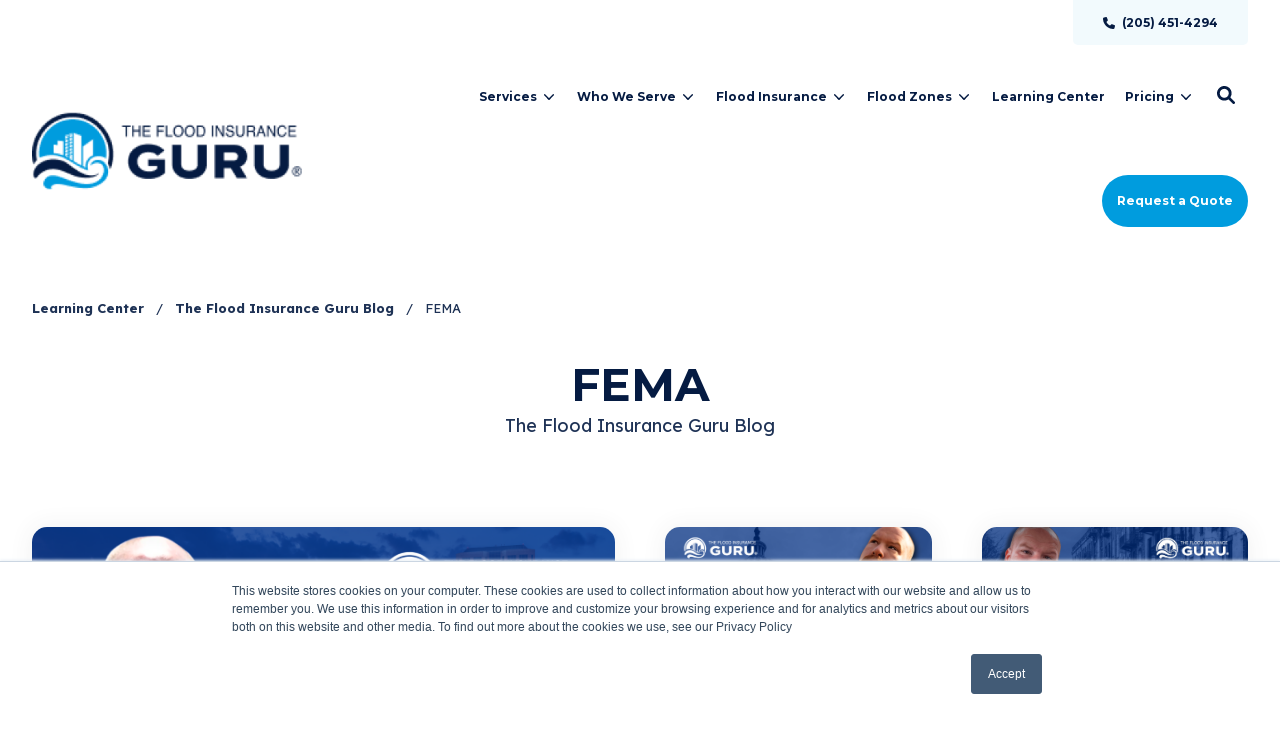

--- FILE ---
content_type: text/html; charset=UTF-8
request_url: https://www.floodinsuranceguru.com/the-flood-insurance-guru-blog/tag/fema
body_size: 19603
content:
<!doctype html><!--[if lt IE 7]> <html class="no-js lt-ie9 lt-ie8 lt-ie7" lang="en" > <![endif]--><!--[if IE 7]>    <html class="no-js lt-ie9 lt-ie8" lang="en" >        <![endif]--><!--[if IE 8]>    <html class="no-js lt-ie9" lang="en" >               <![endif]--><!--[if gt IE 8]><!--><html class="no-js" lang="en"><head>
    <meta charset="utf-8">

    <meta http-equiv="X-UA-Compatible" content="IE=edge,chrome=1">

    
      <meta name="author" content="The Flood Insurance Guru">
    

    
      <title>Flood Insurance Guru  | FEMA</title>
    

    
      <link rel="shortcut icon" href="https://www.floodinsuranceguru.com/hubfs/Email%20Graphic%20Elements/tfig-logo-full-color-rgb-160px-w-300ppi.png">
    

    <meta name="description" content="FEMA | Proving flood insurance coverage for now and flood education for the future">

    
    
    

    
    
    

		
		
  		
		

    
    

    
    
      
        
      
    

    
    
    
    

    
		

    
    
<meta name="viewport" content="width=device-width, initial-scale=1">

    
    <meta property="og:description" content="FEMA | Proving flood insurance coverage for now and flood education for the future">
    <meta property="og:title" content="Flood Insurance Guru  | FEMA">
    <meta name="twitter:description" content="FEMA | Proving flood insurance coverage for now and flood education for the future">
    <meta name="twitter:title" content="Flood Insurance Guru  | FEMA">

    

    

    <style>
a.cta_button{-moz-box-sizing:content-box !important;-webkit-box-sizing:content-box !important;box-sizing:content-box !important;vertical-align:middle}.hs-breadcrumb-menu{list-style-type:none;margin:0px 0px 0px 0px;padding:0px 0px 0px 0px}.hs-breadcrumb-menu-item{float:left;padding:10px 0px 10px 10px}.hs-breadcrumb-menu-divider:before{content:'›';padding-left:10px}.hs-featured-image-link{border:0}.hs-featured-image{float:right;margin:0 0 20px 20px;max-width:50%}@media (max-width: 568px){.hs-featured-image{float:none;margin:0;width:100%;max-width:100%}}.hs-screen-reader-text{clip:rect(1px, 1px, 1px, 1px);height:1px;overflow:hidden;position:absolute !important;width:1px}
</style>

<link rel="stylesheet" href="https://www.floodinsuranceguru.com/hubfs/hub_generated/template_assets/1/161641210663/1768429054140/template_production.min.css">
<link rel="stylesheet" href="https://www.floodinsuranceguru.com/hubfs/hub_generated/template_assets/1/195481366863/1768429026629/template_Header.min.css">
<link rel="stylesheet" href="https://www.floodinsuranceguru.com/hubfs/hub_generated/template_assets/1/161641883396/1768429026762/template_blog.min.css">
<link rel="stylesheet" href="https://www.floodinsuranceguru.com/hubfs/hub_generated/template_assets/1/174951208508/1768429030529/template_child.min.css">
<link class="hs-async-css" rel="preload" href="https://cdn.jsdelivr.net/npm/@fancyapps/ui@4.0/dist/fancybox.css" as="style" onload="this.onload=null;this.rel='stylesheet'">
<noscript><link rel="stylesheet" href="https://cdn.jsdelivr.net/npm/@fancyapps/ui@4.0/dist/fancybox.css"></noscript>
<link rel="stylesheet" href="https://www.floodinsuranceguru.com/hubfs/hub_generated/module_assets/1/195481366862/1756843141978/module_Header.css">

						<style>
							.header--main .header--main--logo img {
								max-height: 100px;
							}
							@media   (max-width: 1024px) {
								.header--main .header--main--logo img {
									max-height: 66px !important;
								}
							}
						</style>
					

    <style>
      .oembed_container {
        display: inline-block;
        height: 100%;
        position: relative;
        width: 100%;
      }

      .oembed_container .iframe_wrapper > * {
        height: 100%;
        left: 0;
        margin: 0 auto;
        position: absolute;
        right: 0;
        top: 0;
        width: 100%;
      }

      .iframe_wrapper {
        height: 0;
        padding-bottom: 56.25%;
        padding-top: 25px;
        position: relative;
      }
    </style>
  
<link class="hs-async-css" rel="preload" href="https://www.floodinsuranceguru.com/hubfs/hub_generated/template_assets/1/161641210696/1768429084901/template_Footer.min.css" as="style" onload="this.onload=null;this.rel='stylesheet'">
<noscript><link rel="stylesheet" href="https://www.floodinsuranceguru.com/hubfs/hub_generated/template_assets/1/161641210696/1768429084901/template_Footer.min.css"></noscript>
<style>
  @font-face {
    font-family: "Poppins";
    font-weight: 800;
    font-style: normal;
    font-display: swap;
    src: url("/_hcms/googlefonts/Poppins/800.woff2") format("woff2"), url("/_hcms/googlefonts/Poppins/800.woff") format("woff");
  }
  @font-face {
    font-family: "Poppins";
    font-weight: 700;
    font-style: normal;
    font-display: swap;
    src: url("/_hcms/googlefonts/Poppins/700.woff2") format("woff2"), url("/_hcms/googlefonts/Poppins/700.woff") format("woff");
  }
  @font-face {
    font-family: "Poppins";
    font-weight: 400;
    font-style: normal;
    font-display: swap;
    src: url("/_hcms/googlefonts/Poppins/regular.woff2") format("woff2"), url("/_hcms/googlefonts/Poppins/regular.woff") format("woff");
  }
  @font-face {
    font-family: "Poppins";
    font-weight: 400;
    font-style: normal;
    font-display: swap;
    src: url("/_hcms/googlefonts/Poppins/regular.woff2") format("woff2"), url("/_hcms/googlefonts/Poppins/regular.woff") format("woff");
  }
  @font-face {
    font-family: "Poppins";
    font-weight: 700;
    font-style: normal;
    font-display: swap;
    src: url("/_hcms/googlefonts/Poppins/700.woff2") format("woff2"), url("/_hcms/googlefonts/Poppins/700.woff") format("woff");
  }
  @font-face {
    font-family: "Montserrat";
    font-weight: 800;
    font-style: normal;
    font-display: swap;
    src: url("/_hcms/googlefonts/Montserrat/800.woff2") format("woff2"), url("/_hcms/googlefonts/Montserrat/800.woff") format("woff");
  }
  @font-face {
    font-family: "Montserrat";
    font-weight: 700;
    font-style: normal;
    font-display: swap;
    src: url("/_hcms/googlefonts/Montserrat/700.woff2") format("woff2"), url("/_hcms/googlefonts/Montserrat/700.woff") format("woff");
  }
  @font-face {
    font-family: "Montserrat";
    font-weight: 400;
    font-style: normal;
    font-display: swap;
    src: url("/_hcms/googlefonts/Montserrat/regular.woff2") format("woff2"), url("/_hcms/googlefonts/Montserrat/regular.woff") format("woff");
  }
  @font-face {
    font-family: "Montserrat";
    font-weight: 700;
    font-style: normal;
    font-display: swap;
    src: url("/_hcms/googlefonts/Montserrat/700.woff2") format("woff2"), url("/_hcms/googlefonts/Montserrat/700.woff") format("woff");
  }
  @font-face {
    font-family: "Lexend";
    font-weight: 400;
    font-style: normal;
    font-display: swap;
    src: url("/_hcms/googlefonts/Lexend/regular.woff2") format("woff2"), url("/_hcms/googlefonts/Lexend/regular.woff") format("woff");
  }
  @font-face {
    font-family: "Lexend";
    font-weight: 700;
    font-style: normal;
    font-display: swap;
    src: url("/_hcms/googlefonts/Lexend/700.woff2") format("woff2"), url("/_hcms/googlefonts/Lexend/700.woff") format("woff");
  }
  @font-face {
    font-family: "Lexend";
    font-weight: 700;
    font-style: normal;
    font-display: swap;
    src: url("/_hcms/googlefonts/Lexend/700.woff2") format("woff2"), url("/_hcms/googlefonts/Lexend/700.woff") format("woff");
  }
</style>

    <script src="https://cdnjs.cloudflare.com/ajax/libs/jquery/3.6.0/jquery.min.js"></script>


    
<!--  Added by GoogleAnalytics4 integration -->
<script>
var _hsp = window._hsp = window._hsp || [];
window.dataLayer = window.dataLayer || [];
function gtag(){dataLayer.push(arguments);}

var useGoogleConsentModeV2 = true;
var waitForUpdateMillis = 1000;


if (!window._hsGoogleConsentRunOnce) {
  window._hsGoogleConsentRunOnce = true;

  gtag('consent', 'default', {
    'ad_storage': 'denied',
    'analytics_storage': 'denied',
    'ad_user_data': 'denied',
    'ad_personalization': 'denied',
    'wait_for_update': waitForUpdateMillis
  });

  if (useGoogleConsentModeV2) {
    _hsp.push(['useGoogleConsentModeV2'])
  } else {
    _hsp.push(['addPrivacyConsentListener', function(consent){
      var hasAnalyticsConsent = consent && (consent.allowed || (consent.categories && consent.categories.analytics));
      var hasAdsConsent = consent && (consent.allowed || (consent.categories && consent.categories.advertisement));

      gtag('consent', 'update', {
        'ad_storage': hasAdsConsent ? 'granted' : 'denied',
        'analytics_storage': hasAnalyticsConsent ? 'granted' : 'denied',
        'ad_user_data': hasAdsConsent ? 'granted' : 'denied',
        'ad_personalization': hasAdsConsent ? 'granted' : 'denied'
      });
    }]);
  }
}

gtag('js', new Date());
gtag('set', 'developer_id.dZTQ1Zm', true);
gtag('config', 'G-EQZNK83KV8');
</script>
<script async src="https://www.googletagmanager.com/gtag/js?id=G-EQZNK83KV8"></script>

<!-- /Added by GoogleAnalytics4 integration -->

<!--  Added by GoogleTagManager integration -->
<script>
var _hsp = window._hsp = window._hsp || [];
window.dataLayer = window.dataLayer || [];
function gtag(){dataLayer.push(arguments);}

var useGoogleConsentModeV2 = true;
var waitForUpdateMillis = 1000;



var hsLoadGtm = function loadGtm() {
    if(window._hsGtmLoadOnce) {
      return;
    }

    if (useGoogleConsentModeV2) {

      gtag('set','developer_id.dZTQ1Zm',true);

      gtag('consent', 'default', {
      'ad_storage': 'denied',
      'analytics_storage': 'denied',
      'ad_user_data': 'denied',
      'ad_personalization': 'denied',
      'wait_for_update': waitForUpdateMillis
      });

      _hsp.push(['useGoogleConsentModeV2'])
    }

    (function(w,d,s,l,i){w[l]=w[l]||[];w[l].push({'gtm.start':
    new Date().getTime(),event:'gtm.js'});var f=d.getElementsByTagName(s)[0],
    j=d.createElement(s),dl=l!='dataLayer'?'&l='+l:'';j.async=true;j.src=
    'https://www.googletagmanager.com/gtm.js?id='+i+dl;f.parentNode.insertBefore(j,f);
    })(window,document,'script','dataLayer','GTM-TH79HS8W');

    window._hsGtmLoadOnce = true;
};

_hsp.push(['addPrivacyConsentListener', function(consent){
  if(consent.allowed || (consent.categories && consent.categories.analytics)){
    hsLoadGtm();
  }
}]);

</script>

<!-- /Added by GoogleTagManager integration -->


<script async defer src="https://tools.luckyorange.com/core/lo.js?site-id=d9f227fa"></script><script type="text/javascript">
    (function(c,l,a,r,i,t,y){
        c[a]=c[a]||function(){(c[a].q=c[a].q||[]).push(arguments)};
        t=l.createElement(r);t.async=1;t.src="https://www.clarity.ms/tag/"+i;
        y=l.getElementsByTagName(r)[0];y.parentNode.insertBefore(t,y);
    })(window, document, "clarity", "script", "ozlvilca1g");
</script>

<!-- Google tag (gtag.js) -->
<script async src="https://www.googletagmanager.com/gtag/js?id=G-8B691GER0P"></script>
<script>
  window.dataLayer = window.dataLayer || [];
  function gtag(){dataLayer.push(arguments);}
  gtag('js', new Date());

  gtag('config', 'G-8B691GER0P');
</script>
<script type="text/javascript" id="sa-dynamic-optimization" data-uuid="c26ade3e-e3af-4426-a0d5-0e0ee9bbd1f6" src="[data-uri]"></script>
<meta name="twitter:site" content="@Thefloodguru">
<meta property="og:url" content="https://www.floodinsuranceguru.com/the-flood-insurance-guru-blog/tag/fema">
<meta property="og:type" content="blog">
<meta name="twitter:card" content="summary">
<link rel="alternate" type="application/rss+xml" href="https://www.floodinsuranceguru.com/the-flood-insurance-guru-blog/rss.xml">
<meta name="twitter:domain" content="www.floodinsuranceguru.com">
<script src="//platform.linkedin.com/in.js" type="text/javascript">
    lang: en_US
</script>

<meta http-equiv="content-language" content="en">







  <meta name="generator" content="HubSpot"></head>

  <body class="header--static ">
<!--  Added by GoogleTagManager integration -->
<noscript><iframe src="https://www.googletagmanager.com/ns.html?id=GTM-TH79HS8W" height="0" width="0" style="display:none;visibility:hidden"></iframe></noscript>

<!-- /Added by GoogleTagManager integration -->

		<div class="body-wrapper   hs-content-id-65533435282 hs-blog-listing hs-blog-id-5922984634">
      
        <div data-global-resource-path="Trust-FloodInsuranceGuru/templates/partials/header.html"><div class="container-fluid">
<div class="row-fluid-wrapper">
<div class="row-fluid">
<div class="span12 widget-span widget-type-cell " style="" data-widget-type="cell" data-x="0" data-w="12">

<div class="row-fluid-wrapper row-depth-1 row-number-1 dnd-section">
<div class="row-fluid ">
<div class="span12 widget-span widget-type-cell dnd-column" style="" data-widget-type="cell" data-x="0" data-w="12">

<div class="row-fluid-wrapper row-depth-1 row-number-2 dnd-row">
<div class="row-fluid ">
<div class="span12 widget-span widget-type-custom_widget dnd-module" style="" data-widget-type="custom_widget" data-x="0" data-w="12">
<div id="hs_cos_wrapper_header_area-module-2" class="hs_cos_wrapper hs_cos_wrapper_widget hs_cos_wrapper_type_module" style="" data-hs-cos-general-type="widget" data-hs-cos-type="module">

<a class="skip-to-content-link" href="#maincontent">Skip to main content</a>








<header class="site--header">

  

  <div class="header--body">

    
      <div class="header--top portable-visuallyhidden" aria-label="Top Bar Utility Menu" role="presentation" data-height="48">
        <div class="grid hard--ends" role="presentation">
          
          
            <div class="grid__item one-whole hard--ends text--right" role="presentation">
              <div class="header--top--nav all--valign--middle" role="presentation">
                <nav class="header--top--nav--container" role="menubar">
                  
										<div class="header--top--nav--item " role="presentation">
											
												<a role="menuitem" class="header--top--nav--item--label" href="tel:205-451-4294" target="_blankk" rel="noopener">
													
														<span class="header--top--nav--item--icon--holder inline-block">
															<span id="hs_cos_wrapper_header_area-module-2_" class="hs_cos_wrapper hs_cos_wrapper_widget hs_cos_wrapper_type_icon" style="" data-hs-cos-general-type="widget" data-hs-cos-type="icon"><svg version="1.0" xmlns="http://www.w3.org/2000/svg" viewBox="0 0 512 512" width="12" height="12" aria-hidden="true"><g id="Phone1_layer"><path d="M164.9 24.6c-7.7-18.6-28-28.5-47.4-23.2l-88 24C12.1 30.2 0 46 0 64C0 311.4 200.6 512 448 512c18 0 33.8-12.1 38.6-29.5l24-88c5.3-19.4-4.6-39.7-23.2-47.4l-96-40c-16.3-6.8-35.2-2.1-46.3 11.6L304.7 368C234.3 334.7 177.3 277.7 144 207.3L193.3 167c13.7-11.2 18.4-30 11.6-46.3l-40-96z" /></g></svg></span>
														</span>
													
													<span class="header--top--nav--item--label--inner" role="presentation">
														(205) 451-4294
													</span>
												</a>
											
										</div>
                  
                </nav>
              </div>
            </div>
          
        </div>
      </div>
    

    
    <div class="header--main">
      <div class="grid hard--ends">
        <div class="grid__item flexgrid one-whole hard--ends overflow--visible all--valign--middle valign--middle">

          <a class="header--main--logo grid__item three-twelfths portable-seven-twelfths hard" title="" href="https://www.floodinsuranceguru.com/">
						<img class="header--main--logo--default" alt="tfig-logo-color" src="https://www.floodinsuranceguru.com/hs-fs/hubfs/assets/logos/tfig-logo-color.png?width=338&amp;height=100&amp;name=tfig-logo-color.png" width="338" height="100" srcset="https://www.floodinsuranceguru.com/hs-fs/hubfs/assets/logos/tfig-logo-color.png?width=169&amp;height=50&amp;name=tfig-logo-color.png 169w, https://www.floodinsuranceguru.com/hs-fs/hubfs/assets/logos/tfig-logo-color.png?width=338&amp;height=100&amp;name=tfig-logo-color.png 338w, https://www.floodinsuranceguru.com/hs-fs/hubfs/assets/logos/tfig-logo-color.png?width=507&amp;height=150&amp;name=tfig-logo-color.png 507w, https://www.floodinsuranceguru.com/hs-fs/hubfs/assets/logos/tfig-logo-color.png?width=676&amp;height=200&amp;name=tfig-logo-color.png 676w, https://www.floodinsuranceguru.com/hs-fs/hubfs/assets/logos/tfig-logo-color.png?width=845&amp;height=250&amp;name=tfig-logo-color.png 845w, https://www.floodinsuranceguru.com/hs-fs/hubfs/assets/logos/tfig-logo-color.png?width=1014&amp;height=300&amp;name=tfig-logo-color.png 1014w" sizes="(max-width: 338px) 100vw, 338px">
						<img class="header--main--logo--white" alt="tfig-logo-white" src="https://www.floodinsuranceguru.com/hs-fs/hubfs/assets/logos/tfig-logo-white.png?width=338&amp;height=100&amp;name=tfig-logo-white.png" width="338" height="100" srcset="https://www.floodinsuranceguru.com/hs-fs/hubfs/assets/logos/tfig-logo-white.png?width=169&amp;height=50&amp;name=tfig-logo-white.png 169w, https://www.floodinsuranceguru.com/hs-fs/hubfs/assets/logos/tfig-logo-white.png?width=338&amp;height=100&amp;name=tfig-logo-white.png 338w, https://www.floodinsuranceguru.com/hs-fs/hubfs/assets/logos/tfig-logo-white.png?width=507&amp;height=150&amp;name=tfig-logo-white.png 507w, https://www.floodinsuranceguru.com/hs-fs/hubfs/assets/logos/tfig-logo-white.png?width=676&amp;height=200&amp;name=tfig-logo-white.png 676w, https://www.floodinsuranceguru.com/hs-fs/hubfs/assets/logos/tfig-logo-white.png?width=845&amp;height=250&amp;name=tfig-logo-white.png 845w, https://www.floodinsuranceguru.com/hs-fs/hubfs/assets/logos/tfig-logo-white.png?width=1014&amp;height=300&amp;name=tfig-logo-white.png 1014w" sizes="(max-width: 338px) 100vw, 338px">
          </a>
					


          <div class="header--main--right grid__item flexgrid justify--end valign--middle nine-twelfths portable-five-twelfths hard--ends hard--right text--right">
            <div class="header--main--nav--wrapper portable-visuallyhidden">
							
								<nav aria-label="Main Menu" role="menubar" class="header--main--nav portable-visuallyhidden">
									
									
										
										<div role="presentation" class="header--main--nav--item header--main--nav--item--parent  ">
											
												<span role="menuitem" aria-haspopup="true" aria-expanded="false" class="header--main--nav--item--label">
													<span tabindex="0" class="header--main--nav--item--label--inner">
														Services
														
														<span class="header--main--nav--item--label--parent--indicator">
															<svg xmlns="http://www.w3.org/2000/svg" viewBox="0 0 448 512"><!--! Font Awesome Pro 6.0.0 by @fontawesome - https://fontawesome.com License - https://fontawesome.com/license (Commercial License) Copyright 2022 Fonticons, Inc. --><path d="M224 416c-8.188 0-16.38-3.125-22.62-9.375l-192-192c-12.5-12.5-12.5-32.75 0-45.25s32.75-12.5 45.25 0L224 338.8l169.4-169.4c12.5-12.5 32.75-12.5 45.25 0s12.5 32.75 0 45.25l-192 192C240.4 412.9 232.2 416 224 416z" /></svg>                      </span>
														
													</span>
												</span>
											

											
												
												<div class="header--main--nav--nestedmenu" role="presentation">
													<div id="hs_menu_wrapper_header_area-module-2_" class="hs-menu-wrapper active-branch flyouts hs-menu-flow-horizontal" role="navigation" data-sitemap-name="" data-menu-id="" aria-label="Navigation Menu">
 <ul role="menu">
  <li class="hs-menu-item hs-menu-depth-1" role="none"><a href="/reviewmyfloodpolicy" role="menuitem" target="_self">Policy Reviews</a></li>
  <li class="hs-menu-item hs-menu-depth-1" role="none"><a href="/requestafloodzonechange" role="menuitem" target="_self">Flood Zone Changes</a></li>
  <li class="hs-menu-item hs-menu-depth-1 hs-item-has-children" role="none"><a href="javascript:void(0);" aria-haspopup="true" aria-expanded="false" role="menuitem" target="_self">Elevation Certificates</a>
   <ul role="menu" class="hs-menu-children-wrapper">
    <li class="hs-menu-item hs-menu-depth-2" role="none"><a href="https://www.floodinsuranceguru.com/elevation-certificates-residential" role="menuitem" target="_self">Residential</a></li>
    <li class="hs-menu-item hs-menu-depth-2" role="none"><a href="https://www.floodinsuranceguru.com/elevation-certificates-commercial" role="menuitem" target="_self">Commercial</a></li>
   </ul></li>
 </ul>
</div>
												</div>
												
											
										</div>
										
									
										
										<div role="presentation" class="header--main--nav--item header--main--nav--item--parent  ">
											
												<span role="menuitem" aria-haspopup="true" aria-expanded="false" class="header--main--nav--item--label">
													<span tabindex="0" class="header--main--nav--item--label--inner">
														Who We Serve
														
														<span class="header--main--nav--item--label--parent--indicator">
															<svg xmlns="http://www.w3.org/2000/svg" viewBox="0 0 448 512"><!--! Font Awesome Pro 6.0.0 by @fontawesome - https://fontawesome.com License - https://fontawesome.com/license (Commercial License) Copyright 2022 Fonticons, Inc. --><path d="M224 416c-8.188 0-16.38-3.125-22.62-9.375l-192-192c-12.5-12.5-12.5-32.75 0-45.25s32.75-12.5 45.25 0L224 338.8l169.4-169.4c12.5-12.5 32.75-12.5 45.25 0s12.5 32.75 0 45.25l-192 192C240.4 412.9 232.2 416 224 416z" /></svg>                      </span>
														
													</span>
												</span>
											

											
												
												<div class="header--main--nav--nestedmenu" role="presentation">
													<div id="hs_menu_wrapper_header_area-module-2_" class="hs-menu-wrapper active-branch flyouts hs-menu-flow-horizontal" role="navigation" data-sitemap-name="" data-menu-id="" aria-label="Navigation Menu">
 <ul role="menu">
  <li class="hs-menu-item hs-menu-depth-1" role="none"><a href="/homeowners" role="menuitem" target="_self">Homeowners</a></li>
  <li class="hs-menu-item hs-menu-depth-1" role="none"><a href="/realestateinvestors" role="menuitem" target="_self">Real Estate Investors</a></li>
  <li class="hs-menu-item hs-menu-depth-1" role="none"><a href="/realestateagents" role="menuitem" target="_self">Real Estate Agents</a></li>
  <li class="hs-menu-item hs-menu-depth-1" role="none"><a href="/insuranceagents" role="menuitem" target="_self">Insurance Agents</a></li>
  <li class="hs-menu-item hs-menu-depth-1" role="none"><a href="/loanofficers" role="menuitem" target="_self">Loan Officers</a></li>
 </ul>
</div>
												</div>
												
											
										</div>
										
									
										
										<div role="presentation" class="header--main--nav--item header--main--nav--item--parent  ">
											
												<a role="menuitem" aria-haspopup="true" aria-expanded="false" class="header--main--nav--item--label" href="/floodinsurance">
													<span class="header--main--nav--item--label--inner">
														Flood Insurance
														
														<span class="header--main--nav--item--label--parent--indicator">
															<svg xmlns="http://www.w3.org/2000/svg" viewBox="0 0 448 512"><!--! Font Awesome Pro 6.0.0 by @fontawesome - https://fontawesome.com License - https://fontawesome.com/license (Commercial License) Copyright 2022 Fonticons, Inc. --><path d="M224 416c-8.188 0-16.38-3.125-22.62-9.375l-192-192c-12.5-12.5-12.5-32.75 0-45.25s32.75-12.5 45.25 0L224 338.8l169.4-169.4c12.5-12.5 32.75-12.5 45.25 0s12.5 32.75 0 45.25l-192 192C240.4 412.9 232.2 416 224 416z" /></svg>                      </span>
														
													</span>
												</a>
											

											
												
												<div class="header--main--nav--nestedmenu" role="presentation">
													<div id="hs_menu_wrapper_header_area-module-2_" class="hs-menu-wrapper active-branch flyouts hs-menu-flow-horizontal" role="navigation" data-sitemap-name="" data-menu-id="" aria-label="Navigation Menu">
 <ul role="menu">
  <li class="hs-menu-item hs-menu-depth-1" role="none"><a href="/flood-zone-ae" role="menuitem" target="_self">Flood Zone AE</a></li>
 </ul>
</div>
												</div>
												
											
										</div>
										
									
										
										<div role="presentation" class="header--main--nav--item header--main--nav--item--parent  ">
											
												<span role="menuitem" aria-haspopup="true" aria-expanded="false" class="header--main--nav--item--label">
													<span tabindex="0" class="header--main--nav--item--label--inner">
														Flood Zones
														
														<span class="header--main--nav--item--label--parent--indicator">
															<svg xmlns="http://www.w3.org/2000/svg" viewBox="0 0 448 512"><!--! Font Awesome Pro 6.0.0 by @fontawesome - https://fontawesome.com License - https://fontawesome.com/license (Commercial License) Copyright 2022 Fonticons, Inc. --><path d="M224 416c-8.188 0-16.38-3.125-22.62-9.375l-192-192c-12.5-12.5-12.5-32.75 0-45.25s32.75-12.5 45.25 0L224 338.8l169.4-169.4c12.5-12.5 32.75-12.5 45.25 0s12.5 32.75 0 45.25l-192 192C240.4 412.9 232.2 416 224 416z" /></svg>                      </span>
														
													</span>
												</span>
											

											
												
												<div class="header--main--nav--nestedmenu" role="presentation">
													<div id="hs_menu_wrapper_header_area-module-2_" class="hs-menu-wrapper active-branch flyouts hs-menu-flow-horizontal" role="navigation" data-sitemap-name="" data-menu-id="" aria-label="Navigation Menu">
 <ul role="menu">
  <li class="hs-menu-item hs-menu-depth-1" role="none"><a href="https://www.floodinsuranceguru.com/flood-zone-a-meaning-cost-reduction" role="menuitem" target="_self">Flood Zone A</a></li>
  <li class="hs-menu-item hs-menu-depth-1" role="none"><a href="https://www.floodinsuranceguru.com/flood-zone-ae-meaning-importance-cost-reduction" role="menuitem" target="_self">Flood Zone AE</a></li>
  <li class="hs-menu-item hs-menu-depth-1" role="none"><a href="https://www.floodinsuranceguru.com/flood-zone-v-ve-coastal-high-risk" role="menuitem" target="_self">Flood Zone V (VE)</a></li>
  <li class="hs-menu-item hs-menu-depth-1" role="none"><a href="https://www.floodinsuranceguru.com/flood-zone-x-low-risk-home-protection" role="menuitem" target="_self">Flood Zone X</a></li>
 </ul>
</div>
												</div>
												
											
										</div>
										
									
										
										<div role="presentation" class="header--main--nav--item   ">
											
												<a role="menuitem" class="header--main--nav--item--label" href="/learningcenter">
													<span class="header--main--nav--item--label--inner">
														Learning Center
														
													</span>
												</a>
											

											
										</div>
										
									
										
										<div role="presentation" class="header--main--nav--item header--main--nav--item--parent  ">
											
												<span role="menuitem" aria-haspopup="true" aria-expanded="false" class="header--main--nav--item--label">
													<span tabindex="0" class="header--main--nav--item--label--inner">
														Pricing
														
														<span class="header--main--nav--item--label--parent--indicator">
															<svg xmlns="http://www.w3.org/2000/svg" viewBox="0 0 448 512"><!--! Font Awesome Pro 6.0.0 by @fontawesome - https://fontawesome.com License - https://fontawesome.com/license (Commercial License) Copyright 2022 Fonticons, Inc. --><path d="M224 416c-8.188 0-16.38-3.125-22.62-9.375l-192-192c-12.5-12.5-12.5-32.75 0-45.25s32.75-12.5 45.25 0L224 338.8l169.4-169.4c12.5-12.5 32.75-12.5 45.25 0s12.5 32.75 0 45.25l-192 192C240.4 412.9 232.2 416 224 416z" /></svg>                      </span>
														
													</span>
												</span>
											

											
												
												<div class="header--main--nav--nestedmenu" role="presentation">
													<div id="hs_menu_wrapper_header_area-module-2_" class="hs-menu-wrapper active-branch flyouts hs-menu-flow-horizontal" role="navigation" data-sitemap-name="" data-menu-id="" aria-label="Navigation Menu">
 <ul role="menu">
  <li class="hs-menu-item hs-menu-depth-1" role="none"><a href="https://www.floodinsuranceguru.com/flood-insurance-pricing-2025" role="menuitem" target="_self">Flood Insurance Pricing</a></li>
 </ul>
</div>
												</div>
												
											
										</div>
										
									
									
								</nav>
							
            </div>

            
              <div class="header--main--search">
                <a id="searchTrigger" role="button" title="Open Search" href="javascript:;" class="header--main--search--trigger">
                  <span class="header--main--search--trigger--icon">
										<svg xmlns="http://www.w3.org/2000/svg" viewBox="0 0 512 512">
											<!--! Font Awesome Pro 6.0.0 by @fontawesome - https://fontawesome.com License - https://fontawesome.com/license (Commercial License) Copyright 2022 Fonticons, Inc. -->
											<path d="M500.3 443.7l-119.7-119.7c27.22-40.41 40.65-90.9 33.46-144.7C401.8 87.79 326.8 13.32 235.2 1.723C99.01-15.51-15.51 99.01 1.724 235.2c11.6 91.64 86.08 166.7 177.6 178.9c53.8 7.189 104.3-6.236 144.7-33.46l119.7 119.7c15.62 15.62 40.95 15.62 56.57 0C515.9 484.7 515.9 459.3 500.3 443.7zM79.1 208c0-70.58 57.42-128 128-128s128 57.42 128 128c0 70.58-57.42 128-128 128S79.1 278.6 79.1 208z" />
										</svg>
									</span>
                  <span class="sr-only">Open Search</span>
                </a>
              </div>
            

            

            
              <a role="button" class="header--main--cta btn btn--narrow portable-visuallyhidden" href="https://www.floodinsuranceguru.com/quote-request">
                Request a Quote
              </a>
            
            <a class="header--main--menutrigger lap-and-up-visuallyhidden" role="presentation">
              <span class="header--main--menutrigger--icon">
                <span></span>
                <span></span>
                <span></span>
                <span></span>
              </span>
            </a>
          </div>
				</div>
        <div class="header--divider grid__item one-whole hard--ends"></div>
      </div>
    </div>
  </div>
  <div id="main--search" class="header--main--search--input">
		
    <div class="grid hard--ends portable-hard--sides">
      <div class="grid__item hard one-whole desk-ten-twelfths">
        <div class="header--search--lightbox--container">
          
            <div class="h2 text--center color--white hard--ends">
              Search for topics or resources
            </div>
          
          
            <div class="p hard--top font--14 text--center color--white">
              Enter your search below and hit enter or click the search icon.
            </div>
          
          <div class="header--main--search--input--container relative">
            <form role="search" onsubmit="event.preventDefault();headerSearch(this);">
              <label class="visuallyhidden">Search for topics or resources</label>
              <input id="searchBox" role="searchbox" type="text" class="header--main--search--input--input" placeholder="Search our site for...">
							
								
									<input type="hidden" name="type" value="SITE_PAGE">
								
								
									<input type="hidden" name="type" value="LANDING_PAGE">
								
								
									<input type="hidden" name="type" value="BLOG_POST">
									<input type="hidden" name="type" value="LISTING_PAGE">
								
								
								
							
              <input role="button" type="submit" class="visuallyhidden" value="Submit">
              <div id="search--button" class="header--main--search--search">
                <span class="header--main--search--search--icon">
									<svg xmlns="http://www.w3.org/2000/svg" viewBox="0 0 512 512"><!--! Font Awesome Pro 6.0.0 by @fontawesome - https://fontawesome.com License - https://fontawesome.com/license (Commercial License) Copyright 2022 Fonticons, Inc. --><path d="M500.3 443.7l-119.7-119.7c27.22-40.41 40.65-90.9 33.46-144.7C401.8 87.79 326.8 13.32 235.2 1.723C99.01-15.51-15.51 99.01 1.724 235.2c11.6 91.64 86.08 166.7 177.6 178.9c53.8 7.189 104.3-6.236 144.7-33.46l119.7 119.7c15.62 15.62 40.95 15.62 56.57 0C515.9 484.7 515.9 459.3 500.3 443.7zM79.1 208c0-70.58 57.42-128 128-128s128 57.42 128 128c0 70.58-57.42 128-128 128S79.1 278.6 79.1 208z" /></svg>
								</span>
              </div>
            </form>
            <div class="header--main--search--close portable-visuallyhidden">
              <a title="Close Search" href="javascript:;" class="header--main--search--close--icon">
                <svg width="12px" height="12px" viewBox="0 0 18 18" version="1.1" xmlns="http://www.w3.org/2000/svg" xmlns:xlink="http://www.w3.org/1999/xlink">
                  <path fill="#ffffff" d="M17.7273198,16.4122098 L10.3149959,8.99980599 L17.7273198,1.58740219 C18.0908934,1.22382461 18.0908934,0.635581711 17.7273198,0.272392162 C17.3641341,-0.0907973873 16.7755095,-0.0907973873 16.4123239,0.272392162 L9,7.68479596 L1.58767609,0.272392162 C1.22410244,-0.0907973873 0.635865875,-0.0907973873 0.27268024,0.272392162 C-0.0908934134,0.635581711 -0.0908934134,1.22382461 0.27268024,1.58740219 L7.68500415,8.99980599 L0.27268024,16.4122098 C-0.0908934134,16.7757874 -0.0908934134,17.3640303 0.27268024,17.7276078 C0.453885039,17.9088146 0.692128607,18 0.929984156,18 C1.16783971,18 1.40608327,17.9088146 1.58767609,17.7276078 L9,10.314816 L16.4123239,17.7276078 C16.5939167,17.9088146 16.8317723,18 17.0700158,18 C17.3078714,18 17.5457269,17.9088146 17.7273198,17.7276078 C18.0908934,17.3640303 18.0908934,16.7757874 17.7273198,16.4122098"></path>
                </svg>
                <span class="sr-only">Close Search</span>
              </a>
            </div>
          </div>
        </div>
      </div>
    </div>
  </div>
  <div class="mobilenav lap-and-up-visuallyhidden">
    <div class="mobilenav--nav--wrapper">
      <div class="mobilenav--nav" role="menu">
				

					
					<div class="mobilenav--panel mobilenav--panel--depth--0 mobilenav--panel--active" rel="0" data-depth="0">
						<div class="mobilenav--panel--outer">
							<div class="mobilenav--panel--inner">

								<div class="mobilenav--panel--body">
									
									
										
										<div class="mobilenav--nav--item mobilenav--nav--item--parent" rel="p-1">
											
												<span class="mobilenav--nav--item--label">
													Services
												</span>
											

											
												
												
												<div class="mobilenav--panel mobilenav--panel--depth--1" rel="p-1" data-depth="1">
													<div class="mobilenav--panel--outer">
														<div class="mobilenav--panel--inner">
															<div class="mobilenav--panel--body">
																<div class="mobilenav--nav--back" rel="0">
																	<div class="mobilenav--nav--back--label">
																		Services
																		
																	</div>
																</div>
																
																
																	
																	<div class="mobilenav--nav--item " rel="p-1-1">
																		<a href="/reviewmyfloodpolicy" role="menuitem" class="mobilenav--nav--item--label">
																			Policy Reviews
																		</a>
																		
																	</div>
																
																	
																	<div class="mobilenav--nav--item " rel="p-1-2">
																		<a href="/requestafloodzonechange" role="menuitem" class="mobilenav--nav--item--label">
																			Flood Zone Changes
																		</a>
																		
																	</div>
																
																	
																	<div class="mobilenav--nav--item mobilenav--nav--item--parent" rel="p-1-3">
																		<a href="javascript:void(0);" role="menuitem" class="mobilenav--nav--item--label">
																			Elevation Certificates
																		</a>
																		
																			
																			<div class="mobilenav--panel mobilenav--panel--depth--2" rel="p-1-3" data-depth="2">
																				<div class="mobilenav--panel--outer">
																					<div class="mobilenav--panel--inner">
																						<div class="mobilenav--panel--body">
																							<div class="mobilenav--nav--back" rel="p-1">
																								<div class="mobilenav--nav--back--label">
																									Elevation Certificates
																									
																								</div>
																							</div>
																							
																								
																								<div class="mobilenav--nav--item " rel="p-1-3-1">
																									<a href="https://www.floodinsuranceguru.com/elevation-certificates-residential" role="menuitem" class="mobilenav--nav--item--label">
																										Residential
																									</a>
																									
																								</div>
																							
																								
																								<div class="mobilenav--nav--item " rel="p-1-3-2">
																									<a href="https://www.floodinsuranceguru.com/elevation-certificates-commercial" role="menuitem" class="mobilenav--nav--item--label">
																										Commercial
																									</a>
																									
																								</div>
																							
																						</div>
																					</div>
																				</div>
																			</div>
																			
																		
																	</div>
																
															</div>
														</div>
													</div>
												</div>
												
												
											

										</div>
									
										
										<div class="mobilenav--nav--item mobilenav--nav--item--parent" rel="p-2">
											
												<span class="mobilenav--nav--item--label">
													Who We Serve
												</span>
											

											
												
												
												<div class="mobilenav--panel mobilenav--panel--depth--1" rel="p-2" data-depth="1">
													<div class="mobilenav--panel--outer">
														<div class="mobilenav--panel--inner">
															<div class="mobilenav--panel--body">
																<div class="mobilenav--nav--back" rel="0">
																	<div class="mobilenav--nav--back--label">
																		Who We Serve
																		
																	</div>
																</div>
																
																
																	
																	<div class="mobilenav--nav--item " rel="p-2-1">
																		<a href="/homeowners" role="menuitem" class="mobilenav--nav--item--label">
																			Homeowners
																		</a>
																		
																	</div>
																
																	
																	<div class="mobilenav--nav--item " rel="p-2-2">
																		<a href="/realestateinvestors" role="menuitem" class="mobilenav--nav--item--label">
																			Real Estate Investors
																		</a>
																		
																	</div>
																
																	
																	<div class="mobilenav--nav--item " rel="p-2-3">
																		<a href="/realestateagents" role="menuitem" class="mobilenav--nav--item--label">
																			Real Estate Agents
																		</a>
																		
																	</div>
																
																	
																	<div class="mobilenav--nav--item " rel="p-2-4">
																		<a href="/insuranceagents" role="menuitem" class="mobilenav--nav--item--label">
																			Insurance Agents
																		</a>
																		
																	</div>
																
																	
																	<div class="mobilenav--nav--item " rel="p-2-5">
																		<a href="/loanofficers" role="menuitem" class="mobilenav--nav--item--label">
																			Loan Officers
																		</a>
																		
																	</div>
																
															</div>
														</div>
													</div>
												</div>
												
												
											

										</div>
									
										
										<div class="mobilenav--nav--item mobilenav--nav--item--parent" rel="p-3">
											
												<a href="/floodinsurance" class="mobilenav--nav--item--label">
													Flood Insurance
												</a>
											

											
												
												
												<div class="mobilenav--panel mobilenav--panel--depth--1" rel="p-3" data-depth="1">
													<div class="mobilenav--panel--outer">
														<div class="mobilenav--panel--inner">
															<div class="mobilenav--panel--body">
																<div class="mobilenav--nav--back" rel="0">
																	<div class="mobilenav--nav--back--label">
																		Flood Insurance
																		
																	</div>
																</div>
																
																	<div class="mobilenav--nav--item">
																		<a href="/floodinsurance" role="menuitem" class="mobilenav--nav--item--label">
																			Flood Insurance
																		</a>
																	</div>
																
																
																	
																	<div class="mobilenav--nav--item " rel="p-3-1">
																		<a href="/flood-zone-ae" role="menuitem" class="mobilenav--nav--item--label">
																			Flood Zone AE
																		</a>
																		
																	</div>
																
															</div>
														</div>
													</div>
												</div>
												
												
											

										</div>
									
										
										<div class="mobilenav--nav--item mobilenav--nav--item--parent" rel="p-4">
											
												<span class="mobilenav--nav--item--label">
													Flood Zones
												</span>
											

											
												
												
												<div class="mobilenav--panel mobilenav--panel--depth--1" rel="p-4" data-depth="1">
													<div class="mobilenav--panel--outer">
														<div class="mobilenav--panel--inner">
															<div class="mobilenav--panel--body">
																<div class="mobilenav--nav--back" rel="0">
																	<div class="mobilenav--nav--back--label">
																		Flood Zones
																		
																	</div>
																</div>
																
																
																	
																	<div class="mobilenav--nav--item " rel="p-4-1">
																		<a href="https://www.floodinsuranceguru.com/flood-zone-a-meaning-cost-reduction" role="menuitem" class="mobilenav--nav--item--label">
																			Flood Zone A
																		</a>
																		
																	</div>
																
																	
																	<div class="mobilenav--nav--item " rel="p-4-2">
																		<a href="https://www.floodinsuranceguru.com/flood-zone-ae-meaning-importance-cost-reduction" role="menuitem" class="mobilenav--nav--item--label">
																			Flood Zone AE
																		</a>
																		
																	</div>
																
																	
																	<div class="mobilenav--nav--item " rel="p-4-3">
																		<a href="https://www.floodinsuranceguru.com/flood-zone-v-ve-coastal-high-risk" role="menuitem" class="mobilenav--nav--item--label">
																			Flood Zone V (VE)
																		</a>
																		
																	</div>
																
																	
																	<div class="mobilenav--nav--item " rel="p-4-4">
																		<a href="https://www.floodinsuranceguru.com/flood-zone-x-low-risk-home-protection" role="menuitem" class="mobilenav--nav--item--label">
																			Flood Zone X
																		</a>
																		
																	</div>
																
															</div>
														</div>
													</div>
												</div>
												
												
											

										</div>
									
										
										<div class="mobilenav--nav--item " rel="p-5">
											
												<a href="/learningcenter" class="mobilenav--nav--item--label">
													Learning Center
												</a>
											

											

										</div>
									
										
										<div class="mobilenav--nav--item mobilenav--nav--item--parent" rel="p-6">
											
												<span class="mobilenav--nav--item--label">
													Pricing
												</span>
											

											
												
												
												<div class="mobilenav--panel mobilenav--panel--depth--1" rel="p-6" data-depth="1">
													<div class="mobilenav--panel--outer">
														<div class="mobilenav--panel--inner">
															<div class="mobilenav--panel--body">
																<div class="mobilenav--nav--back" rel="0">
																	<div class="mobilenav--nav--back--label">
																		Pricing
																		
																	</div>
																</div>
																
																
																	
																	<div class="mobilenav--nav--item " rel="p-6-1">
																		<a href="https://www.floodinsuranceguru.com/flood-insurance-pricing-2025" role="menuitem" class="mobilenav--nav--item--label">
																			Flood Insurance Pricing
																		</a>
																		
																	</div>
																
															</div>
														</div>
													</div>
												</div>
												
												
											

										</div>
									
									

									
									
										<div class="mobilenav--nav--item" rel="s-0">
											
												<a href="tel:205-451-4294" target="_blankk" rel="noopener" class="mobilenav--nav--item--label ">
													
														<span class="mobilenav--nav--item--icon--holder inline-block">
															<span id="hs_cos_wrapper_header_area-module-2_" class="hs_cos_wrapper hs_cos_wrapper_widget hs_cos_wrapper_type_icon" style="" data-hs-cos-general-type="widget" data-hs-cos-type="icon"><svg version="1.0" xmlns="http://www.w3.org/2000/svg" viewBox="0 0 512 512" width="12" height="12" aria-hidden="true"><g id="Phone2_layer"><path d="M164.9 24.6c-7.7-18.6-28-28.5-47.4-23.2l-88 24C12.1 30.2 0 46 0 64C0 311.4 200.6 512 448 512c18 0 33.8-12.1 38.6-29.5l24-88c5.3-19.4-4.6-39.7-23.2-47.4l-96-40c-16.3-6.8-35.2-2.1-46.3 11.6L304.7 368C234.3 334.7 177.3 277.7 144 207.3L193.3 167c13.7-11.2 18.4-30 11.6-46.3l-40-96z" /></g></svg></span>
														</span>
													
													<span class="mobilenav--nav--item--label--inner inline-block">
														(205) 451-4294
													</span>
												</a>
											
										</div>
									
									
								</div>

								
									<div class="mobilenav--cta--wrapper">
										<span class="block"></span>
										<a class="mobilenav--cta btn btn--primary" href="https://www.floodinsuranceguru.com/quote-request">
											Request a Quote
										</a>
									</div>
								

							</div>
						</div>
						
					</div>
				
      </div>
    </div>

  </div>
</header>

<script>
  
  function headerSearch() {
		if ($("body").find(".header--main--search--input--input").val()) {
			var types = [];
			var domains = [];
			$("body").find('.header--main--search--input--container input[name="type"]').each(function() {
				types.push( '&type=' + $(this).val() );
			});
			$("body").find('.header--main--search--input--container input[name="domain"]').each(function() {
				domains.push( '&domain=' + $(this).val() );
			});
			if ($("body").find(".header--main--search--input--input").val().trim().length > 0) {
				window.location.href = "https://www.floodinsuranceguru.com/search?term="+$("body").find(".header--main--search--input--input").val() + types.join('') + domains.join('');
			}
		} else {
			$("body").find(".header--main--search--input--input").focus();
		}
  }

	
  function sizeAnchor() {
    var thisHeader           = $("header.site--header");
    var thisHelloHeight      = $("body").hasClass("header--hello--visible") ? thisHeader.find(".header--hello--body").outerHeight() : 0;

    if ( $(window).width() > 1024) {
      
      	var thisHeaderTop = thisHeader.find(".header--top").outerHeight() > 0 ? thisHeader.find(".header--top").outerHeight() : thisHeader.find(".header--top").data('height');
      
    } else {
      var thisHeaderTop = 0;
    }

    var thisHeaderMain       = thisHeader.find(".header--main").outerHeight();
    var thisHeaderAnchor     = $("body").find(".header--anchor:eq(0)");
    var thisOffsetBackground = $('body').find('.section:eq(0) .background .background--layer.background--layer--offset ~ .background--layer');
    if (!$("body").hasClass("header--hello--transitioning")) {
      thisHeaderAnchor.css({
        "height":( thisHeaderMain + thisHeaderTop + thisHelloHeight ) + "px"
      });
      thisOffsetBackground.css({
        "marginTop":( thisHeaderMain + thisHeaderTop + thisHelloHeight + 20) + "px"
      });
    }
  }


  document.addEventListener('DOMContentLoaded', function() {
      
      $('body').find('.header--main--nav--item').on('mouseenter',function(){
        $(this).siblings().removeClass('active');
        $(this).addClass('active');
      });
      $('body').find('.header--main--nav--item').on('mouseleave',function(){
        $(this).removeClass('active');
      });
      $('body').on('mouseleave', '.header--main--nav .hs-menu-wrapper li.hs-item-has-children', function () {
        $(this).removeClass('active');
      });

			
      $(document).on('touchstart', '.header--main--nav--item--label', function() {
        if ( $(this).parent().hasClass('active') ) {
          $(this).parent().removeClass('active')
          $(this).parent().trigger('blur');
        } else {
          $(this).parent().addClass('active')
          $(this).parent().trigger('focus');
        }
      });
      $('body').on('touchstart', '.header--main--nav .hs-menu-wrapper li.hs-item-has-children', function() {
        if ( $(this).hasClass('active') ) {
          $(this).removeClass('active');
        } else {
          $(this).addClass('active');
        }
      });

    
    if ( ! touch() ) {
      $(document).on('focusin', '.header--main--nav--item',function(){
        $(this).siblings().removeClass('active');
        $(this).addClass('active');
      });
      $(document).on('focusin', '.header--main--nav .hs-menu-wrapper li.hs-item-has-children',function(){
        $(this).addClass('active');
      });
      $(document).on('focusin', '.header--main--nav .hs-menu-wrapper li',function(){
        $(this).siblings().removeClass('active');
      });
      $(document).on('focusin', '.header--main--search',function(){
        $(document).find('.header--main--nav--item.active').removeClass('active');
        $(document).find('.header--main--nav .hs-menu-wrapper li.hs-item-has-children.active').removeClass('active');
      });
      $(document).keyup(function(e) {
        if (e.key === "Escape") {
          $(document).find('.header--main--nav--item').removeClass('active');
          $(document).find('.header--main--nav .hs-menu-wrapper li').removeClass('active');
        }
      });
    } else {
			
			var nestedMenus = $('.header--main .header--main--nav--nestedmenu');

			nestedMenus.each(function() {
				var $this            = $(this);
				var itemWithChildren = $this.find('.hs-item-has-children');

				itemWithChildren.each(function(){
					var $thisListItem            = $(this);
					var thisListItemClone        = $thisListItem.clone();
					var itemWithChildrenLink     = $thisListItem.find('> a');
					var itemWithChildrenLinkText = itemWithChildrenLink.text();
					var itemWithChildrenSubNav   = $thisListItem.find('> ul');
					var itemWithChildrenTrigger  = `<a href="javascript:;" role="menuitem">${ itemWithChildrenLinkText }</a>`;

					thisListItemClone.find('ul').detach();
					thisListItemClone.removeClass('hs-menu-depth-1 active hs-item-has-children active-branch').addClass('hs-menu-depth-2');
					itemWithChildrenSubNav.prepend(thisListItemClone);
					$thisListItem.find('>a').detach();
					$thisListItem.prepend(itemWithChildrenTrigger);

				});
			});
		}
  });

  
  lastScrollDist = 0;
  helloBarTransition = false;
  function sizeHeader() {
    
    if (!$("body").hasClass("header--static")) {
      var scrollDist       = $(window).scrollTop();
      var thisHeader       = $("body").find("header.site--header");
      var thisHeader       = $("body").find("header.site--header");
      var thisHeaderBody   = thisHeader.find(".header--body");
			var thisHeaderHelloHeight = $("body").hasClass("header--hello--visible") ? $("body").find(".header--hello--body").height() : 0;
      var scrollDistOffset = 0;

      $("body").addClass("header--initialized");

			if ($("body").hasClass("header--hello--visible")) {
        scrollDistOffset += $("body").find(".header--hello").height();
      }

      var scrollDistRecalculated = scrollDist - thisHeaderHelloHeight;

      scrollDirection = "neutral";
      if (scrollDistRecalculated < lastScrollDist) {
        scrollDirection = "up";
      } else if (scrollDistRecalculated > lastScrollDist) {
        scrollDirection = "down";
      }

      lastScrollDist = scrollDistRecalculated;

      stickyStart = 0;
      if ($("body").hasClass("header--hello--visible")&&(!$("body").hasClass("header--hello--closed"))) {
        stickyStart += $("body").find(".header--hello").height();
      }

			stickyStart += thisHeaderBody.height();

      if ( ( scrollDist > ( ( thisHeader.height() - thisHeaderHelloHeight ) / 3 ) ) && ( helloBarTransition != true ) && ( ( ! $("body").hasClass("mobilenav--active" ) ) || ( document.documentElement.clientWidth >= 1024 ) ) ) {
        $("body").addClass("header--fixed");
        $("body").removeClass("header--notfixed");
        if (scrollDist >= stickyStart) {
          $("body").removeClass("header--isanchored");
          $("body").addClass("header--issticky");
          if (scrollDirection == "up") {
            $("body").removeClass("header--hidden");
            $("body").addClass("header--visible");
            thisHeader.css({
              "top":""
            });
          } else if (scrollDirection == "down") {
            $("body").addClass("header--hidden");
            $("body").removeClass("header--visible");
            thisHeader.css({
              "top":(-1 * stickyStart)+"px"
            });
          }
        } else {
          $("body").removeClass("header--hidden");
          $("body").addClass("header--visible");
          thisHeader.css({
            "top":""
          });
        }
      } else {
        $("body").addClass("header--isanchored");
        $("body").removeClass("header--issticky");
        $("body").addClass("header--notfixed");
        $("body").removeClass("header--fixed header--hidden");
        $("body").addClass("header--visible");
        thisHeader.css({
          "top":""
        });
      }
    }
    if (typeof(sizeSubmenu) == "function") {
      sizeSubmenu();
    }
  }

	
  function sizeMobilenav() {
    if ($("body").hasClass("mobilenav--active")) {
      if ($("body").hasClass("header--static")) {
        $(window).scrollTop(0);
      }
      $("body").find(".mobilenav--cta--spacer").css({
        "height":""
      });

      var headerHeight         = $("body").find("header .header--body").height();
      var headerHelloIsVisible = $('body').hasClass('header--hello--visible');
      var headerHelloHeight    = headerHelloIsVisible ? $('body').find('header .header--hello').height() : 0;
      var windowHeight         = window.innerHeight;
      var minHeight            = windowHeight - headerHeight - headerHelloHeight;

      $("body").find(".mobilenav").css({
        "height":(minHeight)+"px"
      });

      $("body").find(".mobilenav--panel").each(function () {
        if ($(this).find(".mobilenav--cta--spacer").length > 0) {
          panelBodyHeight = $(this).find(".mobilenav--panel--body").height();
          panelCtaHeight = $(this).find(".mobilenav--cta--wrapper").outerHeight();

          if (panelBodyHeight + panelCtaHeight + 21 < minHeight) {
            $(this).find(".mobilenav--cta--spacer").css({
              "height":(minHeight - (panelBodyHeight + panelCtaHeight + 21))+"px"
            });
          }
        }
      });
    } else {
      $("body").find(".mobilenav, .mobilenav--cta--spacer").css({
        "height":"0px"
      });
    }
  }

  
  $("body").find(".header--main--menutrigger").click(function () {
    if ($("body").hasClass("mobilenav--active")) {
      $("body").removeClass("mobilenav--active");
      sizeMobilenav();
    }
    else {
      $("body").find(".mobilenav--nav").addClass("no--transition");
      $("body").find(".mobilenav--nav")[0].offsetHeight;
      $("body").find(".mobilenav--nav").css({
        "left":""
      });
      $("body").find(".mobilenav--panel").removeClass("mobilenav--panel--active");
      $("body").find(".mobilenav--nav")[0].offsetHeight;
      $("body").find(".mobilenav--nav").removeClass("no--transition");

      $("body").addClass("mobilenav--active");
      sizeMobilenav();
    }
  });

	
  $('body').find('.header--main--nav .hs-menu-wrapper li.hs-item-has-children').hover(function () {
    var thisChild         = $(this).find('> ul');
		var windowWidth       = $(window).width();
    var childOffset       = thisChild.offset().left;
    var childWidth        = thisChild.width();
    var childBorderRadius = window.getComputedStyle(thisChild[0], null).getPropertyValue('border-top-right-radius');
    var childOverlap      = windowWidth - ( childOffset + childWidth );

		thisChild.css({
      'margin-left' : ''
    });

    if (childOverlap < 0) {
      thisChild.css({
        'margin-left' : -( childWidth * 2 ) + 'px',
				'border-top-right-radius': '0px',
				'border-bottom-right-radius': '0px',
				'border-top-left-radius': childBorderRadius,
				'border-bottom-left-radius': childBorderRadius,
      });
    }
  });

  
  

  
	
		$('body').find('.header--main--search--trigger').on('click',function () {
			Fancybox.show([{
				src: '#main--search',
				type: 'inline',
				closeButton: 'outside',
			}], {
				on: {
					ready: (fancybox) => {
						$('body').find('.header--main--search--search').addClass('active');
						$('body').addClass('header--main--search--search--active');
					},
					destroy: (fancybox) => {
						$('body').removeClass('header--main--search--search--active');
						$('body').find('.header--main--search--input--input').val('').blur();
						if ( $(window).width() > 1023 ) {
							$('body').find('.header--main--search--trigger').focus();
						}
					}
				}
			});
		});
		$('body').find('.header--main--search--close').on('click',function () {
			Fancybox.close();
		});
	

	
		$('body').find('.header--main--search--search').on('click',function(){
			if ( $(this).hasClass('active') ) {
				headerSearch();
			}
		});
	

	
	$("body").find(".mobilenav--panel").each(function () {
		$(this).appendTo(".mobilenav--nav");
	});

	$("body").find(".mobilenav--nav--item--parent > .mobilenav--nav--item--label").click(function (e) {
		e.preventDefault();

		thisDepth = parseInt($(this).closest(".mobilenav--panel").attr("data-depth")) + 1;
		thisRel = $(this).closest(".mobilenav--nav--item--parent").attr("rel");
		thisPanel = $("body").find(".mobilenav--panel[rel='"+thisRel+"']");
		thisPanelHeight = thisPanel.find(".mobilenav--panel--body").height();
		$("body").find(".mobilenav--panel[data-depth='"+thisDepth+"']").scrollTop(0).css({
			"z-index":""
		});
		$("body").find(".mobilenav--panel").removeClass("mobilenav--panel--active");
		thisPanel.addClass("mobilenav--panel--active").css({
			"z-index":"2"
		});
		$("body").find(".mobilenav--upper").css({
			"min-height":(thisPanelHeight)+"px"
		});
		sizeMobilenav();
		$("body").find(".mobilenav--nav").css({
			"left":(-100 * thisDepth)+"%"
		});
	});
	$("body").find(".mobilenav--nav--back--label").click(function (e) {
		e.preventDefault();

		thisDepth = parseInt($(this).closest(".mobilenav--panel").attr("data-depth")) - 1;
		thisRel = $(this).closest(".mobilenav--nav--back").attr("rel");
		thisPanel = $("body").find(".mobilenav--panel[rel='"+thisRel+"']");
		$("body").find(".mobilenav--panel[data-depth='"+thisDepth+"']").scrollTop(0).css({
			"z-index":""
		});
		$("body").find(".mobilenav--panel").removeClass("mobilenav--panel--active");
		thisPanel.addClass("mobilenav--panel--active").css({
			"z-index":"2"
		});

		sizeMobilenav();
		$("body").find(".mobilenav--nav").css({
			"left":(-100 * thisDepth)+"%"
		});
	});

	
	function mobileSearch() {
		if ($("body").find(".mobilenav--search--input").val()) {
			if ($("body").find(".mobilenav--search--input").val().trim().length > 0) {
				window.location.href = "https://www.floodinsuranceguru.com/search?term="+$("body").find(".mobilenav--search--input").val();
			}
		}
	}
	$("body").find(".mobilenav--search--submit").click(function () {
		$("body").find(".mobilenav--search form").submit();
	});

	
	$(document).ready(function () {
		if ($(window).scrollTop() < 200) {
			$(window).scrollTop(0);
		}
		sizeHeader();
		if (!$("body").hasClass("header--static")) {
			var thisHeader = $(document).find('header.site--header');
			var scrollDist = $(window).scrollTop();
			var stickyStart = 0;
			if ($("body").hasClass("header--hello--visible")) {
				stickyStart += $("body").find(".header--hello").height();
			}
			stickyStart += $("body").find(".header--body").height();

			if (scrollDist >= stickyStart) {
				$("body").removeClass("header--fixed");
				$("body").addClass("header--fixed header--hidden");
				$("body").removeClass("header--visible");
				thisHeader.addClass("no--transition");
				thisHeader[0].offsetHeight;
				thisHeader.css({
					"top":(-1 * stickyStart - 15)+"px"
				});
				thisHeader[0].offsetHeight;
				thisHeader.removeClass("no--transition");
			}
		}
		sizeMobilenav();
	});
	$(window).on('mousewheel',function () {
		sizeHeader();
	});
	$("body").on('touchmove', function () {
		sizeHeader();
	});
	$(document).scroll(function () {
		sizeHeader();
	});
	$(window).on('load',function () {
		sizeAnchor();
		sizeHeader();
		sizeMobilenav();
	});
	$(window).resize(function () {
		sizeAnchor();
		sizeHeader();
		sizeMobilenav();
	});
</script></div>

</div><!--end widget-span -->
</div><!--end row-->
</div><!--end row-wrapper -->

</div><!--end widget-span -->
</div><!--end row-->
</div><!--end row-wrapper -->

</div><!--end widget-span -->
</div>
</div>
</div></div>
      

      
      <main id="main-content" class="body-container-wrapper">
				
        

	
	

	<div class="container-fluid">
<div class="row-fluid-wrapper">
<div class="row-fluid">
<div class="span12 widget-span widget-type-cell " style="" data-widget-type="cell" data-x="0" data-w="12">

</div><!--end widget-span -->
</div>
</div>
</div>
	<div class="header--anchor"></div>

	

	
	

	

	
	

	<div class="block">

		
			
			
				<div class="section--listing--breadcrumbs grid hard--ends text--left">
					<div class="grid__item eight-twelfths palm-one-whole tall text--left">
						<p class="hard--ends">
							
								<a href="/learning-center" title="Learning Center">
									Learning Center
								</a>
								<span class="section--listing--breadcrumbs-spacer">/</span>
							
							<a href="https://www.floodinsuranceguru.com/the-flood-insurance-guru-blog" title="The Flood Insurance Guru Blog">
								The Flood Insurance Guru Blog
							</a>
							<span class="section--listing--breadcrumbs-spacer">/</span>
							FEMA
						</p>
					</div>
				</div>
			

			<div class="grid hard--ends">
				<div class="grid__item eight-twelfths tablet-ten-twelfths palm-one-whole hard--top portable-tall--bottom first--hard--top last--hard--bottom">
					<h1>
						FEMA
						<br>
						<span class="p hard--ends">The Flood Insurance Guru Blog</span>
					</h1>
				</div>
			</div>

			
		

		

		
			

			<div class="grid hard--ends">
				<div class="grid__item one-whole hard--ends text--center overflow--visible">

					<div class="section--listing--cards--wrapper">

						
							<div class="section--listing--cards--top-wrapper flexgrid">

								<div class="grid__item one-half portable-one-whole hard flexgrid">
									
										
											
		<div class="section--listing--card relative grid__item one-whole animate--fade animate--fade-up animate--fade-delay--1 palm-one-whole hard valign--top">
			<span class="section--listing--card--wrapper text--left relative">
				<span class="section--listing--card--inner block relative box-shadow box--hover overflow--hidden background--white border-radius">
					<a href="https://www.floodinsuranceguru.com/the-flood-insurance-guru-blog/north-georgia-flood-recovery-guide" title="After the Flood: A Complete Recovery Guide for North Georgia Homeowners" class="no--underline color--inherit absolute" style="left:15px;right:15px;top:15px;bottom:15px;"></a>

					<span class="section--listing--card--body first--hard--top last--hard--bottom">

						<span class="block" role="img" aria-label="Man in blue polo shirt pointing to text that reads ‘After the Flood: A Complete Recovery Guide for North Georgia Homeowners’ with The Flood Insurance Guru logo over a city skyline background." style="background:url('https://www.floodinsuranceguru.com/hubfs/THE%20FLOOD%20INSURANCE%20GURU%20%281%29-1.png') no-repeat center center;background-size:cover;">
							
    
    
    
  
  <span class="aspectspacer" style="display:block;width:100%;margin:0px;padding:50.00% 0px 0px 0px;"></span>
						</span>

						<span class="section--listing--card--body--wrapper padding--short short">
							<span class="section--listing--card--body--content block first--hard--top last--hard--bottom">
								<p class="font--14" style="margin-bottom:10px;">
									
										<a class="relative z-index--5 no--underline" href="https://www.floodinsuranceguru.com/the-flood-insurance-guru-blog/topic/flood-zones" title="Flood Zones">
											Flood Zones
										</a>
										
											<span class="inline-block" style="padding:0 2px;">|</span>
										
									
										<a class="relative z-index--5 no--underline" href="https://www.floodinsuranceguru.com/the-flood-insurance-guru-blog/topic/fema" title="FEMA">
											FEMA
										</a>
										
											<span class="inline-block" style="padding:0 2px;">|</span>
										
									
										<a class="relative z-index--5 no--underline" href="https://www.floodinsuranceguru.com/the-flood-insurance-guru-blog/topic/selling-property-in-a-flood-zone" title="selling property in a flood zone">
											selling property in a flood zone
										</a>
										
											<span class="inline-block" style="padding:0 2px;">|</span>
										
									
										<a class="relative z-index--5 no--underline" href="https://www.floodinsuranceguru.com/the-flood-insurance-guru-blog/topic/property-owners" title="property owners">
											property owners
										</a>
										
									
								</p>

								
								<h2 class="hard--top">
									After the Flood: A Complete Recovery Guide for North Georgia Homeowners
								</h2>

								<div class="section--listing--card--subheader p"></div>
								<script>
									$(".section--listing--card--subheader").load("https://www.floodinsuranceguru.com/the-flood-insurance-guru-blog/north-georgia-flood-recovery-guide?featuredonly=true" + " " +"#postSubheader:eq(0)", function() {
										if( $('.section--listing--card--subheader').is(':empty') ) {
											$(".section--listing--card--subheader").html('<p>Did a recent flood leave you overwhelmed, wondering where to even begin cleaning up? Are you worried about health hazards, insurance claims, and how to rebuild stronger this...</p>')
										}
									});
								</script>

								

								<p class="font--14">
									August 13th, 2025<span class="section--listing--card--spacer">|</span>5 min read
								</p>
							</span>
						</span>
					</span>
				</span>
			</span>
		</div>
	
										
									
										
									
										
									
										
									
										
									
										
									
										
									
										
									
										
									
										
									
										
									
										
									
										
									
										
									
										
									
										
									
										
									
								</div>

								<div class="grid__item one-half portable-one-whole hard flexgrid">
									
										
									
										
											
		<div class="section--listing--card relative grid__item one-half animate--fade animate--fade-up animate--fade-delay--2 palm-one-whole hard valign--top">
			<span class="section--listing--card--wrapper text--left relative">
				<span class="section--listing--card--inner block relative box-shadow box--hover overflow--hidden background--white border-radius">
					<a href="https://www.floodinsuranceguru.com/the-flood-insurance-guru-blog/comprehensive-overview-of-the-national-flood-insurance-program-nfip-in-savannah-georgia" title="Comprehensive Overview of the National Flood Insurance Program (NFIP) in Savannah Georgia" class="no--underline color--inherit absolute" style="left:15px;right:15px;top:15px;bottom:15px;"></a>

					<span class="section--listing--card--body first--hard--top last--hard--bottom">

						<span class="block" role="img" aria-label="Comprehensive NFIP Overview | Savannah Georgia | Flood Insurance Guru | Chris Greene" style="background:url('https://www.floodinsuranceguru.com/hubfs/ComprehensiveNFIPOverviewSavannahGeorgiaFloodInsuranceGuruChrisGreene-resize.webp') no-repeat center center;background-size:cover;">
							
    
    
    
  
  <span class="aspectspacer" style="display:block;width:100%;margin:0px;padding:50.00% 0px 0px 0px;"></span>
						</span>

						<span class="section--listing--card--body--wrapper padding--short short">
							<span class="section--listing--card--body--content block first--hard--top last--hard--bottom">
								<p class="font--14" style="margin-bottom:10px;">
									
										<a class="relative z-index--5 no--underline" href="https://www.floodinsuranceguru.com/the-flood-insurance-guru-blog/topic/flood-insurance-premiums" title="Flood Insurance premiums">
											Flood Insurance premiums
										</a>
										
											<span class="inline-block" style="padding:0 2px;">|</span>
										
									
										<a class="relative z-index--5 no--underline" href="https://www.floodinsuranceguru.com/the-flood-insurance-guru-blog/topic/nfip" title="NFIP">
											NFIP
										</a>
										
											<span class="inline-block" style="padding:0 2px;">|</span>
										
									
										<a class="relative z-index--5 no--underline" href="https://www.floodinsuranceguru.com/the-flood-insurance-guru-blog/topic/fema" title="FEMA">
											FEMA
										</a>
										
											<span class="inline-block" style="padding:0 2px;">|</span>
										
									
										<a class="relative z-index--5 no--underline" href="https://www.floodinsuranceguru.com/the-flood-insurance-guru-blog/topic/flood-insurance-options" title="Flood Insurance Options">
											Flood Insurance Options
										</a>
										
											<span class="inline-block" style="padding:0 2px;">|</span>
										
									
										<a class="relative z-index--5 no--underline" href="https://www.floodinsuranceguru.com/the-flood-insurance-guru-blog/topic/national-flood-insurance-program" title="national flood insurance program">
											national flood insurance program
										</a>
										
											<span class="inline-block" style="padding:0 2px;">|</span>
										
									
										<a class="relative z-index--5 no--underline" href="https://www.floodinsuranceguru.com/the-flood-insurance-guru-blog/topic/federal-emergency-management-agency" title="federal emergency management agency">
											federal emergency management agency
										</a>
										
											<span class="inline-block" style="padding:0 2px;">|</span>
										
									
										<a class="relative z-index--5 no--underline" href="https://www.floodinsuranceguru.com/the-flood-insurance-guru-blog/topic/nfip-policies" title="NFIP policies">
											NFIP policies
										</a>
										
											<span class="inline-block" style="padding:0 2px;">|</span>
										
									
										<a class="relative z-index--5 no--underline" href="https://www.floodinsuranceguru.com/the-flood-insurance-guru-blog/topic/federal-flood-insurance" title="federal flood insurance">
											federal flood insurance
										</a>
										
											<span class="inline-block" style="padding:0 2px;">|</span>
										
									
										<a class="relative z-index--5 no--underline" href="https://www.floodinsuranceguru.com/the-flood-insurance-guru-blog/topic/national-flood-insurance-pricing" title="national flood insurance pricing">
											national flood insurance pricing
										</a>
										
											<span class="inline-block" style="padding:0 2px;">|</span>
										
									
										<a class="relative z-index--5 no--underline" href="https://www.floodinsuranceguru.com/the-flood-insurance-guru-blog/topic/flood-insurance-pricing" title="flood insurance pricing">
											flood insurance pricing
										</a>
										
											<span class="inline-block" style="padding:0 2px;">|</span>
										
									
										<a class="relative z-index--5 no--underline" href="https://www.floodinsuranceguru.com/the-flood-insurance-guru-blog/topic/national-flood-insurance-program-bad" title="national flood insurance program bad">
											national flood insurance program bad
										</a>
										
									
								</p>

								
								<h2 class="h5 hard--top">
									Comprehensive Overview of the National Flood Insurance Program (NFIP) in Savannah Georgia
								</h2>
								

								<p class="font--14">
									September 12th, 2024<span class="section--listing--card--spacer">|</span>18 min read
								</p>
							</span>
						</span>
					</span>
				</span>
			</span>
		</div>
	
										
									
										
											
		<div class="section--listing--card relative grid__item one-half animate--fade animate--fade-up animate--fade-delay--3 palm-one-whole hard valign--top">
			<span class="section--listing--card--wrapper text--left relative">
				<span class="section--listing--card--inner block relative box-shadow box--hover overflow--hidden background--white border-radius">
					<a href="https://www.floodinsuranceguru.com/the-flood-insurance-guru-blog/essential-guide-to-savannah-ga-flood-insurance-for-renters-protect-your-belongings-from-coastal-risks" title="Essential Guide to Savannah GA Flood Insurance for Renters: Protect Your Belongings From Coastal Risks" class="no--underline color--inherit absolute" style="left:15px;right:15px;top:15px;bottom:15px;"></a>

					<span class="section--listing--card--body first--hard--top last--hard--bottom">

						<span class="block" role="img" aria-label="Flood Insurance Guide Savannah Renters | Flood Guru | Chris Greene" style="background:url('https://www.floodinsuranceguru.com/hubfs/NEW%20Thumbnail%20%282%29.png') no-repeat center center;background-size:cover;">
							
    
    
    
  
  <span class="aspectspacer" style="display:block;width:100%;margin:0px;padding:50.00% 0px 0px 0px;"></span>
						</span>

						<span class="section--listing--card--body--wrapper padding--short short">
							<span class="section--listing--card--body--content block first--hard--top last--hard--bottom">
								<p class="font--14" style="margin-bottom:10px;">
									
										<a class="relative z-index--5 no--underline" href="https://www.floodinsuranceguru.com/the-flood-insurance-guru-blog/topic/nfip" title="NFIP">
											NFIP
										</a>
										
											<span class="inline-block" style="padding:0 2px;">|</span>
										
									
										<a class="relative z-index--5 no--underline" href="https://www.floodinsuranceguru.com/the-flood-insurance-guru-blog/topic/coastal-flooding" title="Coastal Flooding">
											Coastal Flooding
										</a>
										
											<span class="inline-block" style="padding:0 2px;">|</span>
										
									
										<a class="relative z-index--5 no--underline" href="https://www.floodinsuranceguru.com/the-flood-insurance-guru-blog/topic/coastal-zones" title="Coastal Zones">
											Coastal Zones
										</a>
										
											<span class="inline-block" style="padding:0 2px;">|</span>
										
									
										<a class="relative z-index--5 no--underline" href="https://www.floodinsuranceguru.com/the-flood-insurance-guru-blog/topic/fema" title="FEMA">
											FEMA
										</a>
										
											<span class="inline-block" style="padding:0 2px;">|</span>
										
									
										<a class="relative z-index--5 no--underline" href="https://www.floodinsuranceguru.com/the-flood-insurance-guru-blog/topic/national-flood-insurance-program" title="national flood insurance program">
											national flood insurance program
										</a>
										
											<span class="inline-block" style="padding:0 2px;">|</span>
										
									
										<a class="relative z-index--5 no--underline" href="https://www.floodinsuranceguru.com/the-flood-insurance-guru-blog/topic/renters" title="renters">
											renters
										</a>
										
											<span class="inline-block" style="padding:0 2px;">|</span>
										
									
										<a class="relative z-index--5 no--underline" href="https://www.floodinsuranceguru.com/the-flood-insurance-guru-blog/topic/renters-flood-insurance" title="renters flood insurance">
											renters flood insurance
										</a>
										
											<span class="inline-block" style="padding:0 2px;">|</span>
										
									
										<a class="relative z-index--5 no--underline" href="https://www.floodinsuranceguru.com/the-flood-insurance-guru-blog/topic/flood-insurance-for-renters" title="flood insurance for renters">
											flood insurance for renters
										</a>
										
											<span class="inline-block" style="padding:0 2px;">|</span>
										
									
										<a class="relative z-index--5 no--underline" href="https://www.floodinsuranceguru.com/the-flood-insurance-guru-blog/topic/cost-of-flood-insurance-for-renters" title="cost of flood insurance for renters">
											cost of flood insurance for renters
										</a>
										
											<span class="inline-block" style="padding:0 2px;">|</span>
										
									
										<a class="relative z-index--5 no--underline" href="https://www.floodinsuranceguru.com/the-flood-insurance-guru-blog/topic/renter-flood-insurance-coverage" title="renter flood insurance coverage">
											renter flood insurance coverage
										</a>
										
									
								</p>

								
								<h2 class="h5 hard--top">
									Essential Guide to Savannah GA Flood Insurance for Renters: Protect Your Belongings From Coastal Risks
								</h2>
								

								<p class="font--14">
									September 11th, 2024<span class="section--listing--card--spacer">|</span>13 min read
								</p>
							</span>
						</span>
					</span>
				</span>
			</span>
		</div>
	
										
									
										
											
		<div class="section--listing--card relative grid__item one-half animate--fade animate--fade-up animate--fade-delay--4 palm-one-whole hard valign--top">
			<span class="section--listing--card--wrapper text--left relative">
				<span class="section--listing--card--inner block relative box-shadow box--hover overflow--hidden background--white border-radius">
					<a href="https://www.floodinsuranceguru.com/the-flood-insurance-guru-blog/macon-ga-comprehensive-guide-on-flood-insurance-options" title="Macon GA Comprehensive Guide on Flood Insurance Options" class="no--underline color--inherit absolute" style="left:15px;right:15px;top:15px;bottom:15px;"></a>

					<span class="section--listing--card--body first--hard--top last--hard--bottom">

						<span class="block" role="img" aria-label="Macon, Georgia | Flood Insurance Options | Chris Greene | Flood Insurance Guru" style="background:url('https://www.floodinsuranceguru.com/hubfs/snapedit_1725978900348.jpeg') no-repeat center center;background-size:cover;">
							
    
    
    
  
  <span class="aspectspacer" style="display:block;width:100%;margin:0px;padding:50.00% 0px 0px 0px;"></span>
						</span>

						<span class="section--listing--card--body--wrapper padding--short short">
							<span class="section--listing--card--body--content block first--hard--top last--hard--bottom">
								<p class="font--14" style="margin-bottom:10px;">
									
										<a class="relative z-index--5 no--underline" href="https://www.floodinsuranceguru.com/the-flood-insurance-guru-blog/topic/nfip" title="NFIP">
											NFIP
										</a>
										
											<span class="inline-block" style="padding:0 2px;">|</span>
										
									
										<a class="relative z-index--5 no--underline" href="https://www.floodinsuranceguru.com/the-flood-insurance-guru-blog/topic/georgia" title="Georgia">
											Georgia
										</a>
										
											<span class="inline-block" style="padding:0 2px;">|</span>
										
									
										<a class="relative z-index--5 no--underline" href="https://www.floodinsuranceguru.com/the-flood-insurance-guru-blog/topic/private-flood-insurance" title="Private Flood Insurance">
											Private Flood Insurance
										</a>
										
											<span class="inline-block" style="padding:0 2px;">|</span>
										
									
										<a class="relative z-index--5 no--underline" href="https://www.floodinsuranceguru.com/the-flood-insurance-guru-blog/topic/fema" title="FEMA">
											FEMA
										</a>
										
											<span class="inline-block" style="padding:0 2px;">|</span>
										
									
										<a class="relative z-index--5 no--underline" href="https://www.floodinsuranceguru.com/the-flood-insurance-guru-blog/topic/flood-insurance-options" title="Flood Insurance Options">
											Flood Insurance Options
										</a>
										
											<span class="inline-block" style="padding:0 2px;">|</span>
										
									
										<a class="relative z-index--5 no--underline" href="https://www.floodinsuranceguru.com/the-flood-insurance-guru-blog/topic/national-flood-insurance-program" title="national flood insurance program">
											national flood insurance program
										</a>
										
											<span class="inline-block" style="padding:0 2px;">|</span>
										
									
										<a class="relative z-index--5 no--underline" href="https://www.floodinsuranceguru.com/the-flood-insurance-guru-blog/topic/flood-insurance-cost" title="flood insurance cost">
											flood insurance cost
										</a>
										
											<span class="inline-block" style="padding:0 2px;">|</span>
										
									
										<a class="relative z-index--5 no--underline" href="https://www.floodinsuranceguru.com/the-flood-insurance-guru-blog/topic/flood-insurance-georgia" title="flood insurance georgia">
											flood insurance georgia
										</a>
										
											<span class="inline-block" style="padding:0 2px;">|</span>
										
									
										<a class="relative z-index--5 no--underline" href="https://www.floodinsuranceguru.com/the-flood-insurance-guru-blog/topic/federal-emergency-management-agency" title="federal emergency management agency">
											federal emergency management agency
										</a>
										
											<span class="inline-block" style="padding:0 2px;">|</span>
										
									
										<a class="relative z-index--5 no--underline" href="https://www.floodinsuranceguru.com/the-flood-insurance-guru-blog/topic/georgia-flood-insurance" title="Georgia flood insurance">
											Georgia flood insurance
										</a>
										
											<span class="inline-block" style="padding:0 2px;">|</span>
										
									
										<a class="relative z-index--5 no--underline" href="https://www.floodinsuranceguru.com/the-flood-insurance-guru-blog/topic/federal-flood-insurance" title="federal flood insurance">
											federal flood insurance
										</a>
										
											<span class="inline-block" style="padding:0 2px;">|</span>
										
									
										<a class="relative z-index--5 no--underline" href="https://www.floodinsuranceguru.com/the-flood-insurance-guru-blog/topic/macon-georgia" title="macon georgia">
											macon georgia
										</a>
										
									
								</p>

								
								<h2 class="h5 hard--top">
									Macon GA Comprehensive Guide on Flood Insurance Options
								</h2>
								

								<p class="font--14">
									September 11th, 2024<span class="section--listing--card--spacer">|</span>11 min read
								</p>
							</span>
						</span>
					</span>
				</span>
			</span>
		</div>
	
										
									
										
											
		<div class="section--listing--card relative grid__item one-half animate--fade animate--fade-up animate--fade-delay--5 palm-one-whole hard valign--top">
			<span class="section--listing--card--wrapper text--left relative">
				<span class="section--listing--card--inner block relative box-shadow box--hover overflow--hidden background--white border-radius">
					<a href="https://www.floodinsuranceguru.com/the-flood-insurance-guru-blog/unveiling-flood-zone-ae-4-essential-facts" title="Unveiling Flood Zone AE: 4 Essential Facts" class="no--underline color--inherit absolute" style="left:15px;right:15px;top:15px;bottom:15px;"></a>

					<span class="section--listing--card--body first--hard--top last--hard--bottom">

						<span class="block" role="img" aria-label="Unveiling Flood Zone AE: 4 Essential Facts" style="background:url('https://www.floodinsuranceguru.com/hubfs/YT%20THUMBNAIL%20%2871%29.png') no-repeat center center;background-size:cover;">
							
    
    
    
  
  <span class="aspectspacer" style="display:block;width:100%;margin:0px;padding:50.00% 0px 0px 0px;"></span>
						</span>

						<span class="section--listing--card--body--wrapper padding--short short">
							<span class="section--listing--card--body--content block first--hard--top last--hard--bottom">
								<p class="font--14" style="margin-bottom:10px;">
									
										<a class="relative z-index--5 no--underline" href="https://www.floodinsuranceguru.com/the-flood-insurance-guru-blog/topic/nfip" title="NFIP">
											NFIP
										</a>
										
											<span class="inline-block" style="padding:0 2px;">|</span>
										
									
										<a class="relative z-index--5 no--underline" href="https://www.floodinsuranceguru.com/the-flood-insurance-guru-blog/topic/flood-zones" title="Flood Zones">
											Flood Zones
										</a>
										
											<span class="inline-block" style="padding:0 2px;">|</span>
										
									
										<a class="relative z-index--5 no--underline" href="https://www.floodinsuranceguru.com/the-flood-insurance-guru-blog/topic/fema" title="FEMA">
											FEMA
										</a>
										
											<span class="inline-block" style="padding:0 2px;">|</span>
										
									
										<a class="relative z-index--5 no--underline" href="https://www.floodinsuranceguru.com/the-flood-insurance-guru-blog/topic/flood-zone-ae" title="flood zone ae">
											flood zone ae
										</a>
										
											<span class="inline-block" style="padding:0 2px;">|</span>
										
									
										<a class="relative z-index--5 no--underline" href="https://www.floodinsuranceguru.com/the-flood-insurance-guru-blog/topic/nfip-risk-rating-2-0" title="NFIP Risk Rating 2.0">
											NFIP Risk Rating 2.0
										</a>
										
											<span class="inline-block" style="padding:0 2px;">|</span>
										
									
										<a class="relative z-index--5 no--underline" href="https://www.floodinsuranceguru.com/the-flood-insurance-guru-blog/topic/federal-emergency-management-agency" title="federal emergency management agency">
											federal emergency management agency
										</a>
										
											<span class="inline-block" style="padding:0 2px;">|</span>
										
									
										<a class="relative z-index--5 no--underline" href="https://www.floodinsuranceguru.com/the-flood-insurance-guru-blog/topic/am-i-in-flood-zone" title="am i in flood zone">
											am i in flood zone
										</a>
										
											<span class="inline-block" style="padding:0 2px;">|</span>
										
									
										<a class="relative z-index--5 no--underline" href="https://www.floodinsuranceguru.com/the-flood-insurance-guru-blog/topic/nfip-2-0" title="NFIP 2.0">
											NFIP 2.0
										</a>
										
											<span class="inline-block" style="padding:0 2px;">|</span>
										
									
										<a class="relative z-index--5 no--underline" href="https://www.floodinsuranceguru.com/the-flood-insurance-guru-blog/topic/flood-zone" title="flood zone">
											flood zone
										</a>
										
											<span class="inline-block" style="padding:0 2px;">|</span>
										
									
										<a class="relative z-index--5 no--underline" href="https://www.floodinsuranceguru.com/the-flood-insurance-guru-blog/topic/special-flood-hazard-areas" title="special flood hazard areas">
											special flood hazard areas
										</a>
										
											<span class="inline-block" style="padding:0 2px;">|</span>
										
									
										<a class="relative z-index--5 no--underline" href="https://www.floodinsuranceguru.com/the-flood-insurance-guru-blog/topic/sfha" title="SFHA">
											SFHA
										</a>
										
											<span class="inline-block" style="padding:0 2px;">|</span>
										
									
										<a class="relative z-index--5 no--underline" href="https://www.floodinsuranceguru.com/the-flood-insurance-guru-blog/topic/which-flood-zones-require-flood-insurance" title="which flood zones require flood insurance">
											which flood zones require flood insurance
										</a>
										
									
								</p>

								
								<h2 class="h5 hard--top">
									Unveiling Flood Zone AE: 4 Essential Facts
								</h2>
								

								<p class="font--14">
									August 18th, 2023<span class="section--listing--card--spacer">|</span>2 min read
								</p>
							</span>
						</span>
					</span>
				</span>
			</span>
		</div>
	
										
									
										
									
										
									
										
									
										
									
										
									
										
									
										
									
										
									
										
									
										
									
										
									
										
									
								</div>

							</div>

							<div class="section--listing--cards--lowerwrapper animate--fade animate--fade-up">
								
									

									
									
									
									

									
									
									

								
									

									
									
									
									

									
									
									

								
									

									
									
									
									

									
									
									

								
									

									
									
									
									

									
									
									

								
									

									
									
									
									

									
									
									

								
									
										
		<div class="section--listing--card relative grid__item one-fourth tablet-one-half  palm-one-whole hard valign--top">
			<span class="section--listing--card--wrapper text--left relative">
				<span class="section--listing--card--inner block relative box-shadow box--hover overflow--hidden background--white border-radius">
					<a href="https://www.floodinsuranceguru.com/the-flood-insurance-guru-blog/why-are-flood-insurance-rates-going-up-and-what-can-you-do-about-it" title="Why are Flood Insurance Rates Going Up and What Can You Do About It?" class="no--underline color--inherit absolute" style="left:15px;right:15px;top:15px;bottom:15px;"></a>

					<span class="section--listing--card--body first--hard--top last--hard--bottom">

						<span class="block" role="img" aria-label="Why are Flood Insurance Rates Going Up and What Can You Do About It?" style="background:url('https://www.floodinsuranceguru.com/hubfs/YT%20THUMBNAIL%20%2851%29.png') no-repeat center center;background-size:cover;">
							
    
    
    
  
  <span class="aspectspacer" style="display:block;width:100%;margin:0px;padding:50.00% 0px 0px 0px;"></span>
						</span>

						<span class="section--listing--card--body--wrapper padding--short short">
							<span class="section--listing--card--body--content block first--hard--top last--hard--bottom">
								<p class="font--14" style="margin-bottom:10px;">
									
										<a class="relative z-index--5 no--underline" href="https://www.floodinsuranceguru.com/the-flood-insurance-guru-blog/topic/flood-insurance-premiums" title="Flood Insurance premiums">
											Flood Insurance premiums
										</a>
										
											<span class="inline-block" style="padding:0 2px;">|</span>
										
									
										<a class="relative z-index--5 no--underline" href="https://www.floodinsuranceguru.com/the-flood-insurance-guru-blog/topic/nfip" title="NFIP">
											NFIP
										</a>
										
											<span class="inline-block" style="padding:0 2px;">|</span>
										
									
										<a class="relative z-index--5 no--underline" href="https://www.floodinsuranceguru.com/the-flood-insurance-guru-blog/topic/commercial-flood-insurance" title="Commercial Flood Insurance">
											Commercial Flood Insurance
										</a>
										
											<span class="inline-block" style="padding:0 2px;">|</span>
										
									
										<a class="relative z-index--5 no--underline" href="https://www.floodinsuranceguru.com/the-flood-insurance-guru-blog/topic/private-flood-insurance" title="Private Flood Insurance">
											Private Flood Insurance
										</a>
										
											<span class="inline-block" style="padding:0 2px;">|</span>
										
									
										<a class="relative z-index--5 no--underline" href="https://www.floodinsuranceguru.com/the-flood-insurance-guru-blog/topic/fema" title="FEMA">
											FEMA
										</a>
										
											<span class="inline-block" style="padding:0 2px;">|</span>
										
									
										<a class="relative z-index--5 no--underline" href="https://www.floodinsuranceguru.com/the-flood-insurance-guru-blog/topic/flood-insurance-options" title="Flood Insurance Options">
											Flood Insurance Options
										</a>
										
											<span class="inline-block" style="padding:0 2px;">|</span>
										
									
										<a class="relative z-index--5 no--underline" href="https://www.floodinsuranceguru.com/the-flood-insurance-guru-blog/topic/flood-insurance-rates" title="flood insurance rates">
											flood insurance rates
										</a>
										
											<span class="inline-block" style="padding:0 2px;">|</span>
										
									
										<a class="relative z-index--5 no--underline" href="https://www.floodinsuranceguru.com/the-flood-insurance-guru-blog/topic/federal-emergency-management-agency" title="federal emergency management agency">
											federal emergency management agency
										</a>
										
											<span class="inline-block" style="padding:0 2px;">|</span>
										
									
										<a class="relative z-index--5 no--underline" href="https://www.floodinsuranceguru.com/the-flood-insurance-guru-blog/topic/crs" title="crs">
											crs
										</a>
										
											<span class="inline-block" style="padding:0 2px;">|</span>
										
									
										<a class="relative z-index--5 no--underline" href="https://www.floodinsuranceguru.com/the-flood-insurance-guru-blog/topic/community-rating-system" title="community rating system">
											community rating system
										</a>
										
											<span class="inline-block" style="padding:0 2px;">|</span>
										
									
										<a class="relative z-index--5 no--underline" href="https://www.floodinsuranceguru.com/the-flood-insurance-guru-blog/topic/flood-mitigation" title="flood mitigation">
											flood mitigation
										</a>
										
											<span class="inline-block" style="padding:0 2px;">|</span>
										
									
										<a class="relative z-index--5 no--underline" href="https://www.floodinsuranceguru.com/the-flood-insurance-guru-blog/topic/dam-flood-insurance-rates" title="Dam flood insurance rates">
											Dam flood insurance rates
										</a>
										
											<span class="inline-block" style="padding:0 2px;">|</span>
										
									
										<a class="relative z-index--5 no--underline" href="https://www.floodinsuranceguru.com/the-flood-insurance-guru-blog/topic/flood-insurance-rate-changes" title="flood insurance rate changes">
											flood insurance rate changes
										</a>
										
											<span class="inline-block" style="padding:0 2px;">|</span>
										
									
										<a class="relative z-index--5 no--underline" href="https://www.floodinsuranceguru.com/the-flood-insurance-guru-blog/topic/federal-flood-insurance" title="federal flood insurance">
											federal flood insurance
										</a>
										
											<span class="inline-block" style="padding:0 2px;">|</span>
										
									
										<a class="relative z-index--5 no--underline" href="https://www.floodinsuranceguru.com/the-flood-insurance-guru-blog/topic/risk-rating-2-0" title="Risk Rating 2.0">
											Risk Rating 2.0
										</a>
										
											<span class="inline-block" style="padding:0 2px;">|</span>
										
									
										<a class="relative z-index--5 no--underline" href="https://www.floodinsuranceguru.com/the-flood-insurance-guru-blog/topic/cheap-flood-insurance-rates" title="cheap flood insurance rates">
											cheap flood insurance rates
										</a>
										
									
								</p>

								
								<h2 class="h5 hard--top">
									Why are Flood Insurance Rates Going Up and What Can You Do About It?
								</h2>
								

								<p class="font--14">
									July 6th, 2023<span class="section--listing--card--spacer">|</span>3 min read
								</p>
							</span>
						</span>
					</span>
				</span>
			</span>
		</div>
	
									

									
									
									
									

									
									
									

								
									
										
		<div class="section--listing--card relative grid__item one-fourth tablet-one-half  palm-one-whole hard valign--top">
			<span class="section--listing--card--wrapper text--left relative">
				<span class="section--listing--card--inner block relative box-shadow box--hover overflow--hidden background--white border-radius">
					<a href="https://www.floodinsuranceguru.com/the-flood-insurance-guru-blog/3-things-to-know-femas-claims-rating-factor-changes-on-april-1st" title="3 Things to Know: FEMA's Claims Rating Factor Changes on April 1st" class="no--underline color--inherit absolute" style="left:15px;right:15px;top:15px;bottom:15px;"></a>

					<span class="section--listing--card--body first--hard--top last--hard--bottom">

						<span class="block" role="img" aria-label="3 Things to Know: FEMA's Claims Rating Factor Changes on April 1st" style="background:url('https://www.floodinsuranceguru.com/hubfs/YT%20THUMBNAIL%20%2820%29-png.png') no-repeat center center;background-size:cover;">
							
    
    
    
  
  <span class="aspectspacer" style="display:block;width:100%;margin:0px;padding:50.00% 0px 0px 0px;"></span>
						</span>

						<span class="section--listing--card--body--wrapper padding--short short">
							<span class="section--listing--card--body--content block first--hard--top last--hard--bottom">
								<p class="font--14" style="margin-bottom:10px;">
									
										<a class="relative z-index--5 no--underline" href="https://www.floodinsuranceguru.com/the-flood-insurance-guru-blog/topic/nfip" title="NFIP">
											NFIP
										</a>
										
											<span class="inline-block" style="padding:0 2px;">|</span>
										
									
										<a class="relative z-index--5 no--underline" href="https://www.floodinsuranceguru.com/the-flood-insurance-guru-blog/topic/fema" title="FEMA">
											FEMA
										</a>
										
											<span class="inline-block" style="padding:0 2px;">|</span>
										
									
										<a class="relative z-index--5 no--underline" href="https://www.floodinsuranceguru.com/the-flood-insurance-guru-blog/topic/flood-insurance-claims" title="flood insurance claims">
											flood insurance claims
										</a>
										
											<span class="inline-block" style="padding:0 2px;">|</span>
										
									
										<a class="relative z-index--5 no--underline" href="https://www.floodinsuranceguru.com/the-flood-insurance-guru-blog/topic/national-flood-insurance-program" title="national flood insurance program">
											national flood insurance program
										</a>
										
											<span class="inline-block" style="padding:0 2px;">|</span>
										
									
										<a class="relative z-index--5 no--underline" href="https://www.floodinsuranceguru.com/the-flood-insurance-guru-blog/topic/flood-claims" title="flood claims">
											flood claims
										</a>
										
											<span class="inline-block" style="padding:0 2px;">|</span>
										
									
										<a class="relative z-index--5 no--underline" href="https://www.floodinsuranceguru.com/the-flood-insurance-guru-blog/topic/nfip-risk-rating-2-0" title="NFIP Risk Rating 2.0">
											NFIP Risk Rating 2.0
										</a>
										
											<span class="inline-block" style="padding:0 2px;">|</span>
										
									
										<a class="relative z-index--5 no--underline" href="https://www.floodinsuranceguru.com/the-flood-insurance-guru-blog/topic/increased-cost-of-compliance" title="increased cost of compliance">
											increased cost of compliance
										</a>
										
											<span class="inline-block" style="padding:0 2px;">|</span>
										
									
										<a class="relative z-index--5 no--underline" href="https://www.floodinsuranceguru.com/the-flood-insurance-guru-blog/topic/federal-emergency-management-agency" title="federal emergency management agency">
											federal emergency management agency
										</a>
										
											<span class="inline-block" style="padding:0 2px;">|</span>
										
									
										<a class="relative z-index--5 no--underline" href="https://www.floodinsuranceguru.com/the-flood-insurance-guru-blog/topic/nfip-2-0" title="NFIP 2.0">
											NFIP 2.0
										</a>
										
											<span class="inline-block" style="padding:0 2px;">|</span>
										
									
										<a class="relative z-index--5 no--underline" href="https://www.floodinsuranceguru.com/the-flood-insurance-guru-blog/topic/claims-variable" title="claims variable">
											claims variable
										</a>
										
											<span class="inline-block" style="padding:0 2px;">|</span>
										
									
										<a class="relative z-index--5 no--underline" href="https://www.floodinsuranceguru.com/the-flood-insurance-guru-blog/topic/claim-inquiry" title="claim inquiry">
											claim inquiry
										</a>
										
											<span class="inline-block" style="padding:0 2px;">|</span>
										
									
										<a class="relative z-index--5 no--underline" href="https://www.floodinsuranceguru.com/the-flood-insurance-guru-blog/topic/risk-rating-2-0" title="Risk Rating 2.0">
											Risk Rating 2.0
										</a>
										
									
								</p>

								
								<h2 class="h5 hard--top">
									3 Things to Know: FEMA's Claims Rating Factor Changes on April 1st
								</h2>
								

								<p class="font--14">
									March 31st, 2023<span class="section--listing--card--spacer">|</span>3 min read
								</p>
							</span>
						</span>
					</span>
				</span>
			</span>
		</div>
	
									

									
									
									
									

									
									
									

								
									
										
		<div class="section--listing--card relative grid__item one-fourth tablet-one-half  palm-one-whole hard valign--top">
			<span class="section--listing--card--wrapper text--left relative">
				<span class="section--listing--card--inner block relative box-shadow box--hover overflow--hidden background--white border-radius">
					<a href="https://www.floodinsuranceguru.com/the-flood-insurance-guru-blog/what-is-a-flood-coverage-rejection-letter" title="What is a Flood Coverage Rejection Letter?" class="no--underline color--inherit absolute" style="left:15px;right:15px;top:15px;bottom:15px;"></a>

					<span class="section--listing--card--body first--hard--top last--hard--bottom">

						<span class="block" role="img" aria-label="What is a Flood Coverage Rejection Letter?" style="background:url('https://www.floodinsuranceguru.com/hubfs/rejection%20letter-JPG.jpeg') no-repeat center center;background-size:cover;">
							
    
    
    
  
  <span class="aspectspacer" style="display:block;width:100%;margin:0px;padding:50.00% 0px 0px 0px;"></span>
						</span>

						<span class="section--listing--card--body--wrapper padding--short short">
							<span class="section--listing--card--body--content block first--hard--top last--hard--bottom">
								<p class="font--14" style="margin-bottom:10px;">
									
										<a class="relative z-index--5 no--underline" href="https://www.floodinsuranceguru.com/the-flood-insurance-guru-blog/topic/nfip" title="NFIP">
											NFIP
										</a>
										
											<span class="inline-block" style="padding:0 2px;">|</span>
										
									
										<a class="relative z-index--5 no--underline" href="https://www.floodinsuranceguru.com/the-flood-insurance-guru-blog/topic/flood-insurance-coverage" title="Flood Insurance Coverage">
											Flood Insurance Coverage
										</a>
										
											<span class="inline-block" style="padding:0 2px;">|</span>
										
									
										<a class="relative z-index--5 no--underline" href="https://www.floodinsuranceguru.com/the-flood-insurance-guru-blog/topic/private-flood-insurance" title="Private Flood Insurance">
											Private Flood Insurance
										</a>
										
											<span class="inline-block" style="padding:0 2px;">|</span>
										
									
										<a class="relative z-index--5 no--underline" href="https://www.floodinsuranceguru.com/the-flood-insurance-guru-blog/topic/fema" title="FEMA">
											FEMA
										</a>
										
											<span class="inline-block" style="padding:0 2px;">|</span>
										
									
										<a class="relative z-index--5 no--underline" href="https://www.floodinsuranceguru.com/the-flood-insurance-guru-blog/topic/flood-insurance-options" title="Flood Insurance Options">
											Flood Insurance Options
										</a>
										
											<span class="inline-block" style="padding:0 2px;">|</span>
										
									
										<a class="relative z-index--5 no--underline" href="https://www.floodinsuranceguru.com/the-flood-insurance-guru-blog/topic/national-flood-insurance-program" title="national flood insurance program">
											national flood insurance program
										</a>
										
											<span class="inline-block" style="padding:0 2px;">|</span>
										
									
										<a class="relative z-index--5 no--underline" href="https://www.floodinsuranceguru.com/the-flood-insurance-guru-blog/topic/federal-emergency-management-agency" title="federal emergency management agency">
											federal emergency management agency
										</a>
										
											<span class="inline-block" style="padding:0 2px;">|</span>
										
									
										<a class="relative z-index--5 no--underline" href="https://www.floodinsuranceguru.com/the-flood-insurance-guru-blog/topic/risk-rating-2-0" title="Risk Rating 2.0">
											Risk Rating 2.0
										</a>
										
									
								</p>

								
								<h2 class="h5 hard--top">
									What is a Flood Coverage Rejection Letter?
								</h2>
								

								<p class="font--14">
									January 11th, 2023<span class="section--listing--card--spacer">|</span>2 min read
								</p>
							</span>
						</span>
					</span>
				</span>
			</span>
		</div>
	
									

									
									
									
									

									
									
									

								
									
										
		<div class="section--listing--card relative grid__item one-fourth tablet-one-half  palm-one-whole hard valign--top">
			<span class="section--listing--card--wrapper text--left relative">
				<span class="section--listing--card--inner block relative box-shadow box--hover overflow--hidden background--white border-radius">
					<a href="https://www.floodinsuranceguru.com/the-flood-insurance-guru-blog/using-flood-insurance-to-increase-your-homes-buying-power" title="Using Flood Insurance to Increase Your Home's Buying Power" class="no--underline color--inherit absolute" style="left:15px;right:15px;top:15px;bottom:15px;"></a>

					<span class="section--listing--card--body first--hard--top last--hard--bottom">

						<span class="block" role="img" aria-label="Using Flood Insurance to Increase Your Home's Buying Power" style="background:url('https://www.floodinsuranceguru.com/hubfs/buying%20power-JPG.jpeg') no-repeat center center;background-size:cover;">
							
    
    
    
  
  <span class="aspectspacer" style="display:block;width:100%;margin:0px;padding:50.00% 0px 0px 0px;"></span>
						</span>

						<span class="section--listing--card--body--wrapper padding--short short">
							<span class="section--listing--card--body--content block first--hard--top last--hard--bottom">
								<p class="font--14" style="margin-bottom:10px;">
									
										<a class="relative z-index--5 no--underline" href="https://www.floodinsuranceguru.com/the-flood-insurance-guru-blog/topic/real-estate" title="Real Estate">
											Real Estate
										</a>
										
											<span class="inline-block" style="padding:0 2px;">|</span>
										
									
										<a class="relative z-index--5 no--underline" href="https://www.floodinsuranceguru.com/the-flood-insurance-guru-blog/topic/fha-loans" title="FHA loans">
											FHA loans
										</a>
										
											<span class="inline-block" style="padding:0 2px;">|</span>
										
									
										<a class="relative z-index--5 no--underline" href="https://www.floodinsuranceguru.com/the-flood-insurance-guru-blog/topic/nfip" title="NFIP">
											NFIP
										</a>
										
											<span class="inline-block" style="padding:0 2px;">|</span>
										
									
										<a class="relative z-index--5 no--underline" href="https://www.floodinsuranceguru.com/the-flood-insurance-guru-blog/topic/private-flood-insurance" title="Private Flood Insurance">
											Private Flood Insurance
										</a>
										
											<span class="inline-block" style="padding:0 2px;">|</span>
										
									
										<a class="relative z-index--5 no--underline" href="https://www.floodinsuranceguru.com/the-flood-insurance-guru-blog/topic/fema" title="FEMA">
											FEMA
										</a>
										
											<span class="inline-block" style="padding:0 2px;">|</span>
										
									
										<a class="relative z-index--5 no--underline" href="https://www.floodinsuranceguru.com/the-flood-insurance-guru-blog/topic/flood-insurance-options" title="Flood Insurance Options">
											Flood Insurance Options
										</a>
										
											<span class="inline-block" style="padding:0 2px;">|</span>
										
									
										<a class="relative z-index--5 no--underline" href="https://www.floodinsuranceguru.com/the-flood-insurance-guru-blog/topic/nfip-risk-rating-2-0" title="NFIP Risk Rating 2.0">
											NFIP Risk Rating 2.0
										</a>
										
											<span class="inline-block" style="padding:0 2px;">|</span>
										
									
										<a class="relative z-index--5 no--underline" href="https://www.floodinsuranceguru.com/the-flood-insurance-guru-blog/topic/buying-power" title="buying power">
											buying power
										</a>
										
									
								</p>

								
								<h2 class="h5 hard--top">
									Using Flood Insurance to Increase Your Home's Buying Power
								</h2>
								

								<p class="font--14">
									December 6th, 2022<span class="section--listing--card--spacer">|</span>3 min read
								</p>
							</span>
						</span>
					</span>
				</span>
			</span>
		</div>
	
									

									
									
									
									

									
									
									

								
									
										
		<div class="section--listing--card relative grid__item one-fourth tablet-one-half  palm-one-whole hard valign--top">
			<span class="section--listing--card--wrapper text--left relative">
				<span class="section--listing--card--inner block relative box-shadow box--hover overflow--hidden background--white border-radius">
					<a href="https://www.floodinsuranceguru.com/the-flood-insurance-guru-blog/how-to-switch-fha-flood-insurance-to-private-flood-insurance" title="How To Switch FHA Flood Insurance to Private Flood insurance" class="no--underline color--inherit absolute" style="left:15px;right:15px;top:15px;bottom:15px;"></a>

					<span class="section--listing--card--body first--hard--top last--hard--bottom">

						<span class="block" role="img" aria-label="How To Switch FHA Flood Insurance to Private Flood insurance" style="background:url('https://www.floodinsuranceguru.com/hubfs/image-png-Nov-30-2022-05-50-46-9391-PM.png') no-repeat center center;background-size:cover;">
							
    
    
    
  
  <span class="aspectspacer" style="display:block;width:100%;margin:0px;padding:50.00% 0px 0px 0px;"></span>
						</span>

						<span class="section--listing--card--body--wrapper padding--short short">
							<span class="section--listing--card--body--content block first--hard--top last--hard--bottom">
								<p class="font--14" style="margin-bottom:10px;">
									
										<a class="relative z-index--5 no--underline" href="https://www.floodinsuranceguru.com/the-flood-insurance-guru-blog/topic/fha-loans" title="FHA loans">
											FHA loans
										</a>
										
											<span class="inline-block" style="padding:0 2px;">|</span>
										
									
										<a class="relative z-index--5 no--underline" href="https://www.floodinsuranceguru.com/the-flood-insurance-guru-blog/topic/private-flood-insurance" title="Private Flood Insurance">
											Private Flood Insurance
										</a>
										
											<span class="inline-block" style="padding:0 2px;">|</span>
										
									
										<a class="relative z-index--5 no--underline" href="https://www.floodinsuranceguru.com/the-flood-insurance-guru-blog/topic/fema" title="FEMA">
											FEMA
										</a>
										
											<span class="inline-block" style="padding:0 2px;">|</span>
										
									
										<a class="relative z-index--5 no--underline" href="https://www.floodinsuranceguru.com/the-flood-insurance-guru-blog/topic/flood-insurance-options" title="Flood Insurance Options">
											Flood Insurance Options
										</a>
										
											<span class="inline-block" style="padding:0 2px;">|</span>
										
									
										<a class="relative z-index--5 no--underline" href="https://www.floodinsuranceguru.com/the-flood-insurance-guru-blog/topic/national-flood-insurance-program" title="national flood insurance program">
											national flood insurance program
										</a>
										
											<span class="inline-block" style="padding:0 2px;">|</span>
										
									
										<a class="relative z-index--5 no--underline" href="https://www.floodinsuranceguru.com/the-flood-insurance-guru-blog/topic/nfip-risk-rating-2-0" title="NFIP Risk Rating 2.0">
											NFIP Risk Rating 2.0
										</a>
										
											<span class="inline-block" style="padding:0 2px;">|</span>
										
									
										<a class="relative z-index--5 no--underline" href="https://www.floodinsuranceguru.com/the-flood-insurance-guru-blog/topic/federal-emergency-management-agency" title="federal emergency management agency">
											federal emergency management agency
										</a>
										
											<span class="inline-block" style="padding:0 2px;">|</span>
										
									
										<a class="relative z-index--5 no--underline" href="https://www.floodinsuranceguru.com/the-flood-insurance-guru-blog/topic/risk-rating-2-0" title="Risk Rating 2.0">
											Risk Rating 2.0
										</a>
										
									
								</p>

								
								<h2 class="h5 hard--top">
									How To Switch FHA Flood Insurance to Private Flood insurance
								</h2>
								

								<p class="font--14">
									November 30th, 2022<span class="section--listing--card--spacer">|</span>2 min read
								</p>
							</span>
						</span>
					</span>
				</span>
			</span>
		</div>
	
									

									
									
									
									

									
									
									

								
									
										
		<div class="section--listing--card relative grid__item one-fourth tablet-one-half  palm-one-whole hard valign--top">
			<span class="section--listing--card--wrapper text--left relative">
				<span class="section--listing--card--inner block relative box-shadow box--hover overflow--hidden background--white border-radius">
					<a href="https://www.floodinsuranceguru.com/the-flood-insurance-guru-blog/how-fha-accepting-private-flood-impacts-coverage-requirements" title="How FHA Accepting Private Flood Impacts Coverage Requirements" class="no--underline color--inherit absolute" style="left:15px;right:15px;top:15px;bottom:15px;"></a>

					<span class="section--listing--card--body first--hard--top last--hard--bottom">

						<span class="block" role="img" aria-label="How FHA Accepting Private Flood Impacts Coverage Requirements" style="background:url('https://www.floodinsuranceguru.com/hubfs/image-png-Nov-22-2022-08-12-05-4565-PM.png') no-repeat center center;background-size:cover;">
							
    
    
    
  
  <span class="aspectspacer" style="display:block;width:100%;margin:0px;padding:50.00% 0px 0px 0px;"></span>
						</span>

						<span class="section--listing--card--body--wrapper padding--short short">
							<span class="section--listing--card--body--content block first--hard--top last--hard--bottom">
								<p class="font--14" style="margin-bottom:10px;">
									
										<a class="relative z-index--5 no--underline" href="https://www.floodinsuranceguru.com/the-flood-insurance-guru-blog/topic/fha-loans" title="FHA loans">
											FHA loans
										</a>
										
											<span class="inline-block" style="padding:0 2px;">|</span>
										
									
										<a class="relative z-index--5 no--underline" href="https://www.floodinsuranceguru.com/the-flood-insurance-guru-blog/topic/nfip" title="NFIP">
											NFIP
										</a>
										
											<span class="inline-block" style="padding:0 2px;">|</span>
										
									
										<a class="relative z-index--5 no--underline" href="https://www.floodinsuranceguru.com/the-flood-insurance-guru-blog/topic/fema" title="FEMA">
											FEMA
										</a>
										
											<span class="inline-block" style="padding:0 2px;">|</span>
										
									
										<a class="relative z-index--5 no--underline" href="https://www.floodinsuranceguru.com/the-flood-insurance-guru-blog/topic/flood-insurance-options" title="Flood Insurance Options">
											Flood Insurance Options
										</a>
										
											<span class="inline-block" style="padding:0 2px;">|</span>
										
									
										<a class="relative z-index--5 no--underline" href="https://www.floodinsuranceguru.com/the-flood-insurance-guru-blog/topic/national-flood-insurance-program" title="national flood insurance program">
											national flood insurance program
										</a>
										
											<span class="inline-block" style="padding:0 2px;">|</span>
										
									
										<a class="relative z-index--5 no--underline" href="https://www.floodinsuranceguru.com/the-flood-insurance-guru-blog/topic/nfip-risk-rating-2-0" title="NFIP Risk Rating 2.0">
											NFIP Risk Rating 2.0
										</a>
										
											<span class="inline-block" style="padding:0 2px;">|</span>
										
									
										<a class="relative z-index--5 no--underline" href="https://www.floodinsuranceguru.com/the-flood-insurance-guru-blog/topic/va-loans" title="va loans">
											va loans
										</a>
										
											<span class="inline-block" style="padding:0 2px;">|</span>
										
									
										<a class="relative z-index--5 no--underline" href="https://www.floodinsuranceguru.com/the-flood-insurance-guru-blog/topic/federal-emergency-management-agency" title="federal emergency management agency">
											federal emergency management agency
										</a>
										
											<span class="inline-block" style="padding:0 2px;">|</span>
										
									
										<a class="relative z-index--5 no--underline" href="https://www.floodinsuranceguru.com/the-flood-insurance-guru-blog/topic/flood-insurance-requirements" title="flood insurance requirements">
											flood insurance requirements
										</a>
										
											<span class="inline-block" style="padding:0 2px;">|</span>
										
									
										<a class="relative z-index--5 no--underline" href="https://www.floodinsuranceguru.com/the-flood-insurance-guru-blog/topic/usda-loan" title="usda loan">
											usda loan
										</a>
										
									
								</p>

								
								<h2 class="h5 hard--top">
									How FHA Accepting Private Flood Impacts Coverage Requirements
								</h2>
								

								<p class="font--14">
									November 22nd, 2022<span class="section--listing--card--spacer">|</span>3 min read
								</p>
							</span>
						</span>
					</span>
				</span>
			</span>
		</div>
	
									

									
									
									
									

									
									
									

								
									
										
		<div class="section--listing--card relative grid__item one-fourth tablet-one-half  palm-one-whole hard valign--top">
			<span class="section--listing--card--wrapper text--left relative">
				<span class="section--listing--card--inner block relative box-shadow box--hover overflow--hidden background--white border-radius">
					<a href="https://www.floodinsuranceguru.com/the-flood-insurance-guru-blog/fha-accepting-private-flood-insurance" title="FHA Accepting Private Flood Insurance" class="no--underline color--inherit absolute" style="left:15px;right:15px;top:15px;bottom:15px;"></a>

					<span class="section--listing--card--body first--hard--top last--hard--bottom">

						<span class="block" role="img" aria-label="FHA Accepting Private Flood Insurance" style="background:url('https://www.floodinsuranceguru.com/hubfs/image-png-Nov-21-2022-11-24-31-6640-PM-1.png') no-repeat center center;background-size:cover;">
							
    
    
    
  
  <span class="aspectspacer" style="display:block;width:100%;margin:0px;padding:50.00% 0px 0px 0px;"></span>
						</span>

						<span class="section--listing--card--body--wrapper padding--short short">
							<span class="section--listing--card--body--content block first--hard--top last--hard--bottom">
								<p class="font--14" style="margin-bottom:10px;">
									
										<a class="relative z-index--5 no--underline" href="https://www.floodinsuranceguru.com/the-flood-insurance-guru-blog/topic/fha-loans" title="FHA loans">
											FHA loans
										</a>
										
											<span class="inline-block" style="padding:0 2px;">|</span>
										
									
										<a class="relative z-index--5 no--underline" href="https://www.floodinsuranceguru.com/the-flood-insurance-guru-blog/topic/private-flood-insurance" title="Private Flood Insurance">
											Private Flood Insurance
										</a>
										
											<span class="inline-block" style="padding:0 2px;">|</span>
										
									
										<a class="relative z-index--5 no--underline" href="https://www.floodinsuranceguru.com/the-flood-insurance-guru-blog/topic/fema" title="FEMA">
											FEMA
										</a>
										
											<span class="inline-block" style="padding:0 2px;">|</span>
										
									
										<a class="relative z-index--5 no--underline" href="https://www.floodinsuranceguru.com/the-flood-insurance-guru-blog/topic/flood-insurance-options" title="Flood Insurance Options">
											Flood Insurance Options
										</a>
										
											<span class="inline-block" style="padding:0 2px;">|</span>
										
									
										<a class="relative z-index--5 no--underline" href="https://www.floodinsuranceguru.com/the-flood-insurance-guru-blog/topic/national-flood-insurance-program" title="national flood insurance program">
											national flood insurance program
										</a>
										
											<span class="inline-block" style="padding:0 2px;">|</span>
										
									
										<a class="relative z-index--5 no--underline" href="https://www.floodinsuranceguru.com/the-flood-insurance-guru-blog/topic/nfip-risk-rating-2-0" title="NFIP Risk Rating 2.0">
											NFIP Risk Rating 2.0
										</a>
										
											<span class="inline-block" style="padding:0 2px;">|</span>
										
									
										<a class="relative z-index--5 no--underline" href="https://www.floodinsuranceguru.com/the-flood-insurance-guru-blog/topic/federal-emergency-management-agency" title="federal emergency management agency">
											federal emergency management agency
										</a>
										
											<span class="inline-block" style="padding:0 2px;">|</span>
										
									
										<a class="relative z-index--5 no--underline" href="https://www.floodinsuranceguru.com/the-flood-insurance-guru-blog/topic/usda-loan" title="usda loan">
											usda loan
										</a>
										
									
								</p>

								
								<h2 class="h5 hard--top">
									FHA Accepting Private Flood Insurance
								</h2>
								

								<p class="font--14">
									November 21st, 2022<span class="section--listing--card--spacer">|</span>5 min read
								</p>
							</span>
						</span>
					</span>
				</span>
			</span>
		</div>
	
									

									
									
									
									

									
									
										
		<div class="section--listing--ctacard relative grid__item one-fourth tablet-one-half palm-one-whole hard valign--top">
			<span class="section--listing--ctacard--wrapper text--left relative">
				<span class="section--listing--ctacard--inner block relative box-shadow box--hover overflow--hidden background--secondary border-radius" style="">
					<span class="section--listing--ctacard--body first--hard--top last--hard--bottom">
						<span class="section--listing--ctacard--body--wrapper padding--short short">
							<span class="section--listing--ctacard--body--content block text--center first--hard--top last--hard--bottom all--color--white">
								<h2 class="h3">
									Get Peace of Mind Today
								</h2>
								<p>
									Request your personalized flood insurance quote now!
								</p>

								

								<a class="btn btn--primary" href="/quote-request" title="">
									Request a Quote
								</a>

							</span>
						</span>
					</span>
				</span>
			</span>
		</div>
	
									
									

								
									
										
		<div class="section--listing--card relative grid__item one-fourth tablet-one-half  palm-one-whole hard valign--top">
			<span class="section--listing--card--wrapper text--left relative">
				<span class="section--listing--card--inner block relative box-shadow box--hover overflow--hidden background--white border-radius">
					<a href="https://www.floodinsuranceguru.com/the-flood-insurance-guru-blog/everything-you-need-to-know-about-femas-acknowledgment-form" title="Everything You Need to Know about FEMA's Acknowledgment Form" class="no--underline color--inherit absolute" style="left:15px;right:15px;top:15px;bottom:15px;"></a>

					<span class="section--listing--card--body first--hard--top last--hard--bottom">

						<span class="block" role="img" aria-label="What is FEMA's acknowledgement form" style="background:url('https://www.floodinsuranceguru.com/hubfs/Everything%20You%20Need%20to%20Know%20about%20FEMAs%20Acknowledgment%20Form.png') no-repeat center center;background-size:cover;">
							
    
    
    
  
  <span class="aspectspacer" style="display:block;width:100%;margin:0px;padding:50.00% 0px 0px 0px;"></span>
						</span>

						<span class="section--listing--card--body--wrapper padding--short short">
							<span class="section--listing--card--body--content block first--hard--top last--hard--bottom">
								<p class="font--14" style="margin-bottom:10px;">
									
										<a class="relative z-index--5 no--underline" href="https://www.floodinsuranceguru.com/the-flood-insurance-guru-blog/topic/fema" title="FEMA">
											FEMA
										</a>
										
											<span class="inline-block" style="padding:0 2px;">|</span>
										
									
										<a class="relative z-index--5 no--underline" href="https://www.floodinsuranceguru.com/the-flood-insurance-guru-blog/topic/national-flood-insurance-program" title="national flood insurance program">
											national flood insurance program
										</a>
										
											<span class="inline-block" style="padding:0 2px;">|</span>
										
									
										<a class="relative z-index--5 no--underline" href="https://www.floodinsuranceguru.com/the-flood-insurance-guru-blog/topic/federal-emergency-management-agency" title="federal emergency management agency">
											federal emergency management agency
										</a>
										
											<span class="inline-block" style="padding:0 2px;">|</span>
										
									
										<a class="relative z-index--5 no--underline" href="https://www.floodinsuranceguru.com/the-flood-insurance-guru-blog/topic/federal-flood-insurance" title="federal flood insurance">
											federal flood insurance
										</a>
										
											<span class="inline-block" style="padding:0 2px;">|</span>
										
									
										<a class="relative z-index--5 no--underline" href="https://www.floodinsuranceguru.com/the-flood-insurance-guru-blog/topic/acknowledgment-form" title="acknowledgment form">
											acknowledgment form
										</a>
										
									
								</p>

								
								<h2 class="h5 hard--top">
									Everything You Need to Know about FEMA's Acknowledgment Form
								</h2>
								

								<p class="font--14">
									August 8th, 2022<span class="section--listing--card--spacer">|</span>3 min read
								</p>
							</span>
						</span>
					</span>
				</span>
			</span>
		</div>
	
									

									
									
									
									

									
									
									

								
									
										
		<div class="section--listing--card relative grid__item one-fourth tablet-one-half  palm-one-whole hard valign--top">
			<span class="section--listing--card--wrapper text--left relative">
				<span class="section--listing--card--inner block relative box-shadow box--hover overflow--hidden background--white border-radius">
					<a href="https://www.floodinsuranceguru.com/the-flood-insurance-guru-blog/what-snowmelts-mean-for-flooding-in-ohio" title="What Snowmelts Mean for Flooding in Ohio" class="no--underline color--inherit absolute" style="left:15px;right:15px;top:15px;bottom:15px;"></a>

					<span class="section--listing--card--body first--hard--top last--hard--bottom">

						<span class="block" role="img" aria-label="What Snowmelts Mean for Flooding in Ohio" style="background:url('https://www.floodinsuranceguru.com/hubfs/image-png-Mar-28-2022-06-44-42-32-PM.webp') no-repeat center center;background-size:cover;">
							
    
    
    
  
  <span class="aspectspacer" style="display:block;width:100%;margin:0px;padding:50.00% 0px 0px 0px;"></span>
						</span>

						<span class="section--listing--card--body--wrapper padding--short short">
							<span class="section--listing--card--body--content block first--hard--top last--hard--bottom">
								<p class="font--14" style="margin-bottom:10px;">
									
										<a class="relative z-index--5 no--underline" href="https://www.floodinsuranceguru.com/the-flood-insurance-guru-blog/topic/nfip" title="NFIP">
											NFIP
										</a>
										
											<span class="inline-block" style="padding:0 2px;">|</span>
										
									
										<a class="relative z-index--5 no--underline" href="https://www.floodinsuranceguru.com/the-flood-insurance-guru-blog/topic/commercial-flood-insurance" title="Commercial Flood Insurance">
											Commercial Flood Insurance
										</a>
										
											<span class="inline-block" style="padding:0 2px;">|</span>
										
									
										<a class="relative z-index--5 no--underline" href="https://www.floodinsuranceguru.com/the-flood-insurance-guru-blog/topic/insurance-agents" title="Insurance agents">
											Insurance agents
										</a>
										
											<span class="inline-block" style="padding:0 2px;">|</span>
										
									
										<a class="relative z-index--5 no--underline" href="https://www.floodinsuranceguru.com/the-flood-insurance-guru-blog/topic/private-flood-insurance" title="Private Flood Insurance">
											Private Flood Insurance
										</a>
										
											<span class="inline-block" style="padding:0 2px;">|</span>
										
									
										<a class="relative z-index--5 no--underline" href="https://www.floodinsuranceguru.com/the-flood-insurance-guru-blog/topic/fema" title="FEMA">
											FEMA
										</a>
										
											<span class="inline-block" style="padding:0 2px;">|</span>
										
									
										<a class="relative z-index--5 no--underline" href="https://www.floodinsuranceguru.com/the-flood-insurance-guru-blog/topic/national-flood-insurance-program" title="national flood insurance program">
											national flood insurance program
										</a>
										
											<span class="inline-block" style="padding:0 2px;">|</span>
										
									
										<a class="relative z-index--5 no--underline" href="https://www.floodinsuranceguru.com/the-flood-insurance-guru-blog/topic/spring-flood" title="spring flood">
											spring flood
										</a>
										
											<span class="inline-block" style="padding:0 2px;">|</span>
										
									
										<a class="relative z-index--5 no--underline" href="https://www.floodinsuranceguru.com/the-flood-insurance-guru-blog/topic/loan-officers" title="Loan Officers">
											Loan Officers
										</a>
										
											<span class="inline-block" style="padding:0 2px;">|</span>
										
									
										<a class="relative z-index--5 no--underline" href="https://www.floodinsuranceguru.com/the-flood-insurance-guru-blog/topic/spring-runoff" title="spring runoff">
											spring runoff
										</a>
										
											<span class="inline-block" style="padding:0 2px;">|</span>
										
									
										<a class="relative z-index--5 no--underline" href="https://www.floodinsuranceguru.com/the-flood-insurance-guru-blog/topic/realtors" title="realtors">
											realtors
										</a>
										
											<span class="inline-block" style="padding:0 2px;">|</span>
										
									
										<a class="relative z-index--5 no--underline" href="https://www.floodinsuranceguru.com/the-flood-insurance-guru-blog/topic/investors" title="investors">
											investors
										</a>
										
											<span class="inline-block" style="padding:0 2px;">|</span>
										
									
										<a class="relative z-index--5 no--underline" href="https://www.floodinsuranceguru.com/the-flood-insurance-guru-blog/topic/property-owners" title="property owners">
											property owners
										</a>
										
											<span class="inline-block" style="padding:0 2px;">|</span>
										
									
										<a class="relative z-index--5 no--underline" href="https://www.floodinsuranceguru.com/the-flood-insurance-guru-blog/topic/residential-flood-insurance" title="residential flood insurance">
											residential flood insurance
										</a>
										
											<span class="inline-block" style="padding:0 2px;">|</span>
										
									
										<a class="relative z-index--5 no--underline" href="https://www.floodinsuranceguru.com/the-flood-insurance-guru-blog/topic/midwest-region" title="Midwest Region">
											Midwest Region
										</a>
										
											<span class="inline-block" style="padding:0 2px;">|</span>
										
									
										<a class="relative z-index--5 no--underline" href="https://www.floodinsuranceguru.com/the-flood-insurance-guru-blog/topic/ohio" title="Ohio">
											Ohio
										</a>
										
									
								</p>

								
								<h2 class="h5 hard--top">
									What Snowmelts Mean for Flooding in Ohio
								</h2>
								

								<p class="font--14">
									March 28th, 2022<span class="section--listing--card--spacer">|</span>3 min read
								</p>
							</span>
						</span>
					</span>
				</span>
			</span>
		</div>
	
									

									
									
									
									

									
									
									

								
									
										
		<div class="section--listing--card relative grid__item one-fourth tablet-one-half  palm-one-whole hard valign--top">
			<span class="section--listing--card--wrapper text--left relative">
				<span class="section--listing--card--inner block relative box-shadow box--hover overflow--hidden background--white border-radius">
					<a href="https://www.floodinsuranceguru.com/the-flood-insurance-guru-blog/march-2022-why-birmingham-alabama-keeps-flooding" title="Why Birmingham Alabama Keeps Flooding" class="no--underline color--inherit absolute" style="left:15px;right:15px;top:15px;bottom:15px;"></a>

					<span class="section--listing--card--body first--hard--top last--hard--bottom">

						<span class="block" role="img" aria-label="Why Birmingham Alabama Keeps Flooding" style="background:url('https://www.floodinsuranceguru.com/hubfs/why%20bham%20keeps%20flooding.webp') no-repeat center center;background-size:cover;">
							
    
    
    
  
  <span class="aspectspacer" style="display:block;width:100%;margin:0px;padding:50.00% 0px 0px 0px;"></span>
						</span>

						<span class="section--listing--card--body--wrapper padding--short short">
							<span class="section--listing--card--body--content block first--hard--top last--hard--bottom">
								<p class="font--14" style="margin-bottom:10px;">
									
										<a class="relative z-index--5 no--underline" href="https://www.floodinsuranceguru.com/the-flood-insurance-guru-blog/topic/nfip" title="NFIP">
											NFIP
										</a>
										
											<span class="inline-block" style="padding:0 2px;">|</span>
										
									
										<a class="relative z-index--5 no--underline" href="https://www.floodinsuranceguru.com/the-flood-insurance-guru-blog/topic/commercial-flood-insurance" title="Commercial Flood Insurance">
											Commercial Flood Insurance
										</a>
										
											<span class="inline-block" style="padding:0 2px;">|</span>
										
									
										<a class="relative z-index--5 no--underline" href="https://www.floodinsuranceguru.com/the-flood-insurance-guru-blog/topic/insurance-agents" title="Insurance agents">
											Insurance agents
										</a>
										
											<span class="inline-block" style="padding:0 2px;">|</span>
										
									
										<a class="relative z-index--5 no--underline" href="https://www.floodinsuranceguru.com/the-flood-insurance-guru-blog/topic/fema" title="FEMA">
											FEMA
										</a>
										
											<span class="inline-block" style="padding:0 2px;">|</span>
										
									
										<a class="relative z-index--5 no--underline" href="https://www.floodinsuranceguru.com/the-flood-insurance-guru-blog/topic/flood-insurance-options" title="Flood Insurance Options">
											Flood Insurance Options
										</a>
										
											<span class="inline-block" style="padding:0 2px;">|</span>
										
									
										<a class="relative z-index--5 no--underline" href="https://www.floodinsuranceguru.com/the-flood-insurance-guru-blog/topic/national-flood-insurance-program" title="national flood insurance program">
											national flood insurance program
										</a>
										
											<span class="inline-block" style="padding:0 2px;">|</span>
										
									
										<a class="relative z-index--5 no--underline" href="https://www.floodinsuranceguru.com/the-flood-insurance-guru-blog/topic/flash-flooding" title="flash flooding">
											flash flooding
										</a>
										
											<span class="inline-block" style="padding:0 2px;">|</span>
										
									
										<a class="relative z-index--5 no--underline" href="https://www.floodinsuranceguru.com/the-flood-insurance-guru-blog/topic/loan-officers" title="Loan Officers">
											Loan Officers
										</a>
										
											<span class="inline-block" style="padding:0 2px;">|</span>
										
									
										<a class="relative z-index--5 no--underline" href="https://www.floodinsuranceguru.com/the-flood-insurance-guru-blog/topic/flood-mitigation" title="flood mitigation">
											flood mitigation
										</a>
										
											<span class="inline-block" style="padding:0 2px;">|</span>
										
									
										<a class="relative z-index--5 no--underline" href="https://www.floodinsuranceguru.com/the-flood-insurance-guru-blog/topic/realtors" title="realtors">
											realtors
										</a>
										
											<span class="inline-block" style="padding:0 2px;">|</span>
										
									
										<a class="relative z-index--5 no--underline" href="https://www.floodinsuranceguru.com/the-flood-insurance-guru-blog/topic/investors" title="investors">
											investors
										</a>
										
											<span class="inline-block" style="padding:0 2px;">|</span>
										
									
										<a class="relative z-index--5 no--underline" href="https://www.floodinsuranceguru.com/the-flood-insurance-guru-blog/topic/property-owners" title="property owners">
											property owners
										</a>
										
											<span class="inline-block" style="padding:0 2px;">|</span>
										
									
										<a class="relative z-index--5 no--underline" href="https://www.floodinsuranceguru.com/the-flood-insurance-guru-blog/topic/residential-flood-insurance" title="residential flood insurance">
											residential flood insurance
										</a>
										
											<span class="inline-block" style="padding:0 2px;">|</span>
										
									
										<a class="relative z-index--5 no--underline" href="https://www.floodinsuranceguru.com/the-flood-insurance-guru-blog/topic/southeastern-region" title="Southeastern Region">
											Southeastern Region
										</a>
										
											<span class="inline-block" style="padding:0 2px;">|</span>
										
									
										<a class="relative z-index--5 no--underline" href="https://www.floodinsuranceguru.com/the-flood-insurance-guru-blog/topic/alabama" title="Alabama">
											Alabama
										</a>
										
											<span class="inline-block" style="padding:0 2px;">|</span>
										
									
										<a class="relative z-index--5 no--underline" href="https://www.floodinsuranceguru.com/the-flood-insurance-guru-blog/topic/march-2022-birmingham-alabama-flooding" title="March 2022 Birmingham Alabama Flooding">
											March 2022 Birmingham Alabama Flooding
										</a>
										
									
								</p>

								
								<h2 class="h5 hard--top">
									Why Birmingham Alabama Keeps Flooding
								</h2>
								

								<p class="font--14">
									March 23rd, 2022<span class="section--listing--card--spacer">|</span>4 min read
								</p>
							</span>
						</span>
					</span>
				</span>
			</span>
		</div>
	
									

									
									
									
									

									
									
									

								
									
										
		<div class="section--listing--card relative grid__item one-fourth tablet-one-half  palm-one-whole hard valign--top">
			<span class="section--listing--card--wrapper text--left relative">
				<span class="section--listing--card--inner block relative box-shadow box--hover overflow--hidden background--white border-radius">
					<a href="https://www.floodinsuranceguru.com/the-flood-insurance-guru-blog/26-fema-cancellation-reasons-reason-1" title="26 FEMA Cancellation Reasons: Reason #1" class="no--underline color--inherit absolute" style="left:15px;right:15px;top:15px;bottom:15px;"></a>

					<span class="section--listing--card--body first--hard--top last--hard--bottom">

						<span class="block" role="img" aria-label="The Flood Insurance Guru standing in front of a keyboard and the words FEMA Cancellation Reason #1" style="background:url('https://play.vidyard.com/rcbhF2rK3vMaBwcQDbhBns.jpg') no-repeat center center;background-size:cover;">
							
    
    
    
  
  <span class="aspectspacer" style="display:block;width:100%;margin:0px;padding:50.00% 0px 0px 0px;"></span>
						</span>

						<span class="section--listing--card--body--wrapper padding--short short">
							<span class="section--listing--card--body--content block first--hard--top last--hard--bottom">
								<p class="font--14" style="margin-bottom:10px;">
									
										<a class="relative z-index--5 no--underline" href="https://www.floodinsuranceguru.com/the-flood-insurance-guru-blog/topic/nfip" title="NFIP">
											NFIP
										</a>
										
											<span class="inline-block" style="padding:0 2px;">|</span>
										
									
										<a class="relative z-index--5 no--underline" href="https://www.floodinsuranceguru.com/the-flood-insurance-guru-blog/topic/insurance-agents" title="Insurance agents">
											Insurance agents
										</a>
										
											<span class="inline-block" style="padding:0 2px;">|</span>
										
									
										<a class="relative z-index--5 no--underline" href="https://www.floodinsuranceguru.com/the-flood-insurance-guru-blog/topic/fema" title="FEMA">
											FEMA
										</a>
										
											<span class="inline-block" style="padding:0 2px;">|</span>
										
									
										<a class="relative z-index--5 no--underline" href="https://www.floodinsuranceguru.com/the-flood-insurance-guru-blog/topic/national-flood-insurance-program" title="national flood insurance program">
											national flood insurance program
										</a>
										
											<span class="inline-block" style="padding:0 2px;">|</span>
										
									
										<a class="relative z-index--5 no--underline" href="https://www.floodinsuranceguru.com/the-flood-insurance-guru-blog/topic/federal-emergency-management-agency" title="federal emergency management agency">
											federal emergency management agency
										</a>
										
											<span class="inline-block" style="padding:0 2px;">|</span>
										
									
										<a class="relative z-index--5 no--underline" href="https://www.floodinsuranceguru.com/the-flood-insurance-guru-blog/topic/fema-cancellation-category" title="fema cancellation category">
											fema cancellation category
										</a>
										
											<span class="inline-block" style="padding:0 2px;">|</span>
										
									
										<a class="relative z-index--5 no--underline" href="https://www.floodinsuranceguru.com/the-flood-insurance-guru-blog/topic/cancellation" title="cancellation">
											cancellation
										</a>
										
											<span class="inline-block" style="padding:0 2px;">|</span>
										
									
										<a class="relative z-index--5 no--underline" href="https://www.floodinsuranceguru.com/the-flood-insurance-guru-blog/topic/fema-cancellation-reasons" title="FEMA Cancellation Reasons">
											FEMA Cancellation Reasons
										</a>
										
											<span class="inline-block" style="padding:0 2px;">|</span>
										
									
										<a class="relative z-index--5 no--underline" href="https://www.floodinsuranceguru.com/the-flood-insurance-guru-blog/topic/flood-insurance-cancellation" title="flood insurance cancellation">
											flood insurance cancellation
										</a>
										
											<span class="inline-block" style="padding:0 2px;">|</span>
										
									
										<a class="relative z-index--5 no--underline" href="https://www.floodinsuranceguru.com/the-flood-insurance-guru-blog/topic/cancellation-reasons" title="cancellation reasons">
											cancellation reasons
										</a>
										
											<span class="inline-block" style="padding:0 2px;">|</span>
										
									
										<a class="relative z-index--5 no--underline" href="https://www.floodinsuranceguru.com/the-flood-insurance-guru-blog/topic/cancelling-flood-insurance" title="cancelling flood insurance">
											cancelling flood insurance
										</a>
										
											<span class="inline-block" style="padding:0 2px;">|</span>
										
									
										<a class="relative z-index--5 no--underline" href="https://www.floodinsuranceguru.com/the-flood-insurance-guru-blog/topic/realtors" title="realtors">
											realtors
										</a>
										
											<span class="inline-block" style="padding:0 2px;">|</span>
										
									
										<a class="relative z-index--5 no--underline" href="https://www.floodinsuranceguru.com/the-flood-insurance-guru-blog/topic/investors" title="investors">
											investors
										</a>
										
											<span class="inline-block" style="padding:0 2px;">|</span>
										
									
										<a class="relative z-index--5 no--underline" href="https://www.floodinsuranceguru.com/the-flood-insurance-guru-blog/topic/property-owners" title="property owners">
											property owners
										</a>
										
											<span class="inline-block" style="padding:0 2px;">|</span>
										
									
										<a class="relative z-index--5 no--underline" href="https://www.floodinsuranceguru.com/the-flood-insurance-guru-blog/topic/federal-flood-insurance" title="federal flood insurance">
											federal flood insurance
										</a>
										
											<span class="inline-block" style="padding:0 2px;">|</span>
										
									
										<a class="relative z-index--5 no--underline" href="https://www.floodinsuranceguru.com/the-flood-insurance-guru-blog/topic/all-states" title="all states">
											all states
										</a>
										
											<span class="inline-block" style="padding:0 2px;">|</span>
										
									
										<a class="relative z-index--5 no--underline" href="https://www.floodinsuranceguru.com/the-flood-insurance-guru-blog/topic/all-regions" title="all regions">
											all regions
										</a>
										
									
								</p>

								
								<h2 class="h5 hard--top">
									26 FEMA Cancellation Reasons: Reason #1
								</h2>
								

								<p class="font--14">
									February 13th, 2022<span class="section--listing--card--spacer">|</span>3 min read
								</p>
							</span>
						</span>
					</span>
				</span>
			</span>
		</div>
	
									

									
									
									
									

									
									
									

								
									
										
		<div class="section--listing--card relative grid__item one-fourth tablet-one-half  palm-one-whole hard valign--top">
			<span class="section--listing--card--wrapper text--left relative">
				<span class="section--listing--card--inner block relative box-shadow box--hover overflow--hidden background--white border-radius">
					<a href="https://www.floodinsuranceguru.com/the-flood-insurance-guru-blog/national-flood-insurance-program-policy-assumption-denied-by-bank" title="Why Would a Bank Deny an NFIP Flood Policy Assumption?" class="no--underline color--inherit absolute" style="left:15px;right:15px;top:15px;bottom:15px;"></a>

					<span class="section--listing--card--body first--hard--top last--hard--bottom">

						<span class="block" role="img" aria-label="National Flood Insurance Program Policy Assumption Denied By Bank" style="background:url('https://play.vidyard.com/Ut5dMp3hpuq8UjZAC73qrs.jpg') no-repeat center center;background-size:cover;">
							
    
    
    
  
  <span class="aspectspacer" style="display:block;width:100%;margin:0px;padding:50.00% 0px 0px 0px;"></span>
						</span>

						<span class="section--listing--card--body--wrapper padding--short short">
							<span class="section--listing--card--body--content block first--hard--top last--hard--bottom">
								<p class="font--14" style="margin-bottom:10px;">
									
										<a class="relative z-index--5 no--underline" href="https://www.floodinsuranceguru.com/the-flood-insurance-guru-blog/topic/nfip" title="NFIP">
											NFIP
										</a>
										
											<span class="inline-block" style="padding:0 2px;">|</span>
										
									
										<a class="relative z-index--5 no--underline" href="https://www.floodinsuranceguru.com/the-flood-insurance-guru-blog/topic/insurance-agents" title="Insurance agents">
											Insurance agents
										</a>
										
											<span class="inline-block" style="padding:0 2px;">|</span>
										
									
										<a class="relative z-index--5 no--underline" href="https://www.floodinsuranceguru.com/the-flood-insurance-guru-blog/topic/fema" title="FEMA">
											FEMA
										</a>
										
											<span class="inline-block" style="padding:0 2px;">|</span>
										
									
										<a class="relative z-index--5 no--underline" href="https://www.floodinsuranceguru.com/the-flood-insurance-guru-blog/topic/national-flood-insurance-program" title="national flood insurance program">
											national flood insurance program
										</a>
										
											<span class="inline-block" style="padding:0 2px;">|</span>
										
									
										<a class="relative z-index--5 no--underline" href="https://www.floodinsuranceguru.com/the-flood-insurance-guru-blog/topic/policy-transfers" title="policy transfers">
											policy transfers
										</a>
										
											<span class="inline-block" style="padding:0 2px;">|</span>
										
									
										<a class="relative z-index--5 no--underline" href="https://www.floodinsuranceguru.com/the-flood-insurance-guru-blog/topic/policy-assumptions" title="policy assumptions">
											policy assumptions
										</a>
										
											<span class="inline-block" style="padding:0 2px;">|</span>
										
									
										<a class="relative z-index--5 no--underline" href="https://www.floodinsuranceguru.com/the-flood-insurance-guru-blog/topic/loan-officers" title="Loan Officers">
											Loan Officers
										</a>
										
											<span class="inline-block" style="padding:0 2px;">|</span>
										
									
										<a class="relative z-index--5 no--underline" href="https://www.floodinsuranceguru.com/the-flood-insurance-guru-blog/topic/realtors" title="realtors">
											realtors
										</a>
										
											<span class="inline-block" style="padding:0 2px;">|</span>
										
									
										<a class="relative z-index--5 no--underline" href="https://www.floodinsuranceguru.com/the-flood-insurance-guru-blog/topic/investors" title="investors">
											investors
										</a>
										
											<span class="inline-block" style="padding:0 2px;">|</span>
										
									
										<a class="relative z-index--5 no--underline" href="https://www.floodinsuranceguru.com/the-flood-insurance-guru-blog/topic/property-owners" title="property owners">
											property owners
										</a>
										
											<span class="inline-block" style="padding:0 2px;">|</span>
										
									
										<a class="relative z-index--5 no--underline" href="https://www.floodinsuranceguru.com/the-flood-insurance-guru-blog/topic/all-states" title="all states">
											all states
										</a>
										
											<span class="inline-block" style="padding:0 2px;">|</span>
										
									
										<a class="relative z-index--5 no--underline" href="https://www.floodinsuranceguru.com/the-flood-insurance-guru-blog/topic/all-regions" title="all regions">
											all regions
										</a>
										
									
								</p>

								
								<h2 class="h5 hard--top">
									Why Would a Bank Deny an NFIP Flood Policy Assumption?
								</h2>
								

								<p class="font--14">
									February 13th, 2022<span class="section--listing--card--spacer">|</span>3 min read
								</p>
							</span>
						</span>
					</span>
				</span>
			</span>
		</div>
	
									

									
									
									
									

									
									
									

								
							</div>

						

					</div>

				</div>

				
				<div class="section--pagination grid__item one-whole text--center flexgrid">
          
					
					
						
					

					<div class="pagination--prev grid__item one-third palm-one-half hard--ends text--right palm-text--left">
						
					</div>
					<div class="pagination--pages grid__item one-third palm-one-whole hard--ends">

							<a class="active" href="https://www.floodinsuranceguru.com/the-flood-insurance-guru-blog/tag/fema/page/1" title="Page 1">
								1
							</a>
							

							
								
								
							
								
								
							
								
								
							

							
							

					</div>
					<div class="pagination--next grid__item one-third palm-one-half hard--ends text--left palm-text--right">
						
					</div>
				</div>
				
			</div>
			
		
	</div>
	

	<script>
		function globalFade() {
			$('.animate--fade-left, .animate--fade-right, .animate--fade-up, .animate--fade-down').each(function () {
				if ($(window).width() > 680) {
					if ($(this).offset().top + $(window).height()*.07 <= $(document).scrollTop()+$(window).height()) {
						$(this).addClass('animate--fade--active');
					}
				} else {
					if ($(this).offset().top + $(window).height()*.09 <= $(document).scrollTop()+$(window).height()) {
						$(this).addClass('animate--fade--active');
					}
				}
			});
		}

		// Fallback for slow loads
		setTimeout(function () {
			globalFade();
		},3000);

		$(window).on('load',function () {
			globalFade();
			$(window).scroll(function () {
				globalFade();
			});
			$(window).resize(function () {
				globalFade();
			});
			$('.animate--fade--load').each(function () {
				$(this).addClass('animate--fade--active');
			});
		});
	</script>
	<div class="container-fluid">
<div class="row-fluid-wrapper">
<div class="row-fluid">
<div class="span12 widget-span widget-type-cell " style="" data-widget-type="cell" data-x="0" data-w="12">

</div><!--end widget-span -->
</div>
</div>
</div>

      </main>

      
        <div data-global-resource-path="Trust-FloodInsuranceGuru/templates/partials/footer.html"><div class="container-fluid">
<div class="row-fluid-wrapper">
<div class="row-fluid">
<div class="span12 widget-span widget-type-cell " style="" data-widget-type="cell" data-x="0" data-w="12">

<div class="row-fluid-wrapper row-depth-1 row-number-1 dnd-section">
<div class="row-fluid ">
<div class="span12 widget-span widget-type-cell dnd-column" style="" data-widget-type="cell" data-x="0" data-w="12">

<div class="row-fluid-wrapper row-depth-1 row-number-2 dnd-row">
<div class="row-fluid ">
<div class="span12 widget-span widget-type-custom_widget dnd-module" style="" data-widget-type="custom_widget" data-x="0" data-w="12">
<div id="hs_cos_wrapper_footer_area-module-2" class="hs_cos_wrapper hs_cos_wrapper_widget hs_cos_wrapper_type_module" style="" data-hs-cos-general-type="widget" data-hs-cos-type="module">

















<footer>
  
    <div class="footer--main">
      <div class="grid tall">
        <div class="grid__item one-whole hard text--left">
          
            
            
              
            
            <div class="footer--main--column footer--main--column--1col" style="width:25.0%;">

              
                <div class="block short first--hard--top last--hard--bottom   footer--main--menu--wrapper--static">
                  
                    
                      <span class="footer--group--header--nolink footer--group--header">The Flood Insurance Guru</span>
                    
                  

                  
                    
                      <div class="footer--richtext--wrapper block all--valign--top">
                        <div class="flexgrid valign--top align--start no--wrap">
                          
                          <div class="footer--richtext--icon--holder">
                            <span id="hs_cos_wrapper_footer_area-module-2_" class="hs_cos_wrapper hs_cos_wrapper_widget hs_cos_wrapper_type_icon" style="" data-hs-cos-general-type="widget" data-hs-cos-type="icon"><svg version="1.0" xmlns="http://www.w3.org/2000/svg" viewBox="0 0 384 512" width="14" height="14" aria-hidden="true"><g id="Location Pin3_layer"><path d="M384 192c0 87.4-117 243-168.3 307.2c-12.3 15.3-35.1 15.3-47.4 0C117 435 0 279.4 0 192C0 86 86 0 192 0S384 86 384 192z" /></g></svg></span>
                          </div>
                          
                          <div class="one-whole first--hard--top last--hard--bottom">
                            <p><span data-teams="true">629 Creekside Trace</span></p>
<p><span data-teams="true">Covington, GA 30014</span></p>
<p>Phone: <a href="tel:2054514294" rel="noopener">(205) 451-4294</a></p>
<p>Email: <a href="mailto:flood@floodinsuranceguru.com" rel="noopener">flood@floodinsuranceguru.com</a></p>
                          </div>
                        </div>
                      </div>
                    
                  

                  

                  

                  

                </div>
              
                <div class="block short portable-hard first--hard--top last--hard--bottom footer--main--menu--wrapper  footer--main--menu--wrapper--accordion">
                  

                  

                  

                  

                  
                    <div class="short--bottom all--valign--top">
                      
                      
                      
                      
                      

                      
                        <a href="https://www.floodinsuranceguru.com/" class="footer--main--logo margin--short--top">
                      
                          <img class="footer--main--logo" src="https://www.floodinsuranceguru.com/hubfs/tfig-logo-full-color-rgb-170px-w-300ppi-1.jpg" alt="tfig-logo-full-color-rgb-170px-w-300ppi-1" style="width:171px;height:auto;">
                      
                        </a>
                      

                    </div>
                  

                </div>
              
            </div>
          
            
            
              
            
            <div class="footer--main--column footer--main--column--1col" style="width:25.0%;">

              
                <div class="block short portable-hard first--hard--top last--hard--bottom footer--main--menu--wrapper  footer--main--menu--wrapper--accordion">
                  
                    
                      <span class="footer--group--header--nolink footer--group--header">Quick Links</span>
                    
                  

                  

                  
                    <div class="all--valign--top footer--main--menu--content ">
                      <ul role="menu" class="hard no--bullets">
                        
                          
                          
                          
                          
                          

                          <li role="menuitem">
                            <a href="https://www.floodinsuranceguru.com/about-us" title="Learn More about Flood Insurance Guru" class="block all--valign--top custom--link">
                              <span class="footer--links--icon--holder inline-block"><span id="hs_cos_wrapper_footer_area-module-2_" class="hs_cos_wrapper hs_cos_wrapper_widget hs_cos_wrapper_type_icon" style="" data-hs-cos-general-type="widget" data-hs-cos-type="icon"><svg version="1.0" xmlns="http://www.w3.org/2000/svg" viewBox="0 0 320 512" width="14" height="14" aria-hidden="true"><g id="Angle Right4_layer"><path d="M278.6 233.4c12.5 12.5 12.5 32.8 0 45.3l-160 160c-12.5 12.5-32.8 12.5-45.3 0s-12.5-32.8 0-45.3L210.7 256 73.4 118.6c-12.5-12.5-12.5-32.8 0-45.3s32.8-12.5 45.3 0l160 160z" /></g></svg></span></span><span class="inline-block first--hard--top last--hard--bottom">About Us</span>
                            </a>
                          </li>
                        
                          
                          
                          
                          
                          

                          <li role="menuitem">
                            <a href="https://www.floodinsuranceguru.com/contact-us" title="Contact Flood Insurance Guru" class="block all--valign--top custom--link">
                              <span class="footer--links--icon--holder inline-block"><span id="hs_cos_wrapper_footer_area-module-2_" class="hs_cos_wrapper hs_cos_wrapper_widget hs_cos_wrapper_type_icon" style="" data-hs-cos-general-type="widget" data-hs-cos-type="icon"><svg version="1.0" xmlns="http://www.w3.org/2000/svg" viewBox="0 0 320 512" width="14" height="14" aria-hidden="true"><g id="Angle Right5_layer"><path d="M278.6 233.4c12.5 12.5 12.5 32.8 0 45.3l-160 160c-12.5 12.5-32.8 12.5-45.3 0s-12.5-32.8 0-45.3L210.7 256 73.4 118.6c-12.5-12.5-12.5-32.8 0-45.3s32.8-12.5 45.3 0l160 160z" /></g></svg></span></span><span class="inline-block first--hard--top last--hard--bottom">Contact Us</span>
                            </a>
                          </li>
                        
                      </ul>
                    </div>
                  

                  

                  

                </div>
              
            </div>
          
            
            
              
            
            <div class="footer--main--column footer--main--column--1col" style="width:25.0%;">

              
                <div class="block short portable-hard first--hard--top last--hard--bottom footer--main--menu--wrapper  footer--main--menu--wrapper--accordion">
                  
                    
                      <span class="footer--group--header--nolink footer--group--header">Learning Center</span>
                    
                  

                  

                  
                    <div class="all--valign--top footer--main--menu--content ">
                      <ul role="menu" class="hard no--bullets">
                        
                          
                          
                          
                          
                          

                          <li role="menuitem">
                            <a href="https://www.floodinsuranceguru.com/learningcenter" title="Flood Insurance Learning Center" class="block all--valign--top custom--link">
                              <span class="footer--links--icon--holder inline-block"><span id="hs_cos_wrapper_footer_area-module-2_" class="hs_cos_wrapper hs_cos_wrapper_widget hs_cos_wrapper_type_icon" style="" data-hs-cos-general-type="widget" data-hs-cos-type="icon"><svg version="1.0" xmlns="http://www.w3.org/2000/svg" viewBox="0 0 320 512" width="14" height="14" aria-hidden="true"><g id="Angle Right6_layer"><path d="M278.6 233.4c12.5 12.5 12.5 32.8 0 45.3l-160 160c-12.5 12.5-32.8 12.5-45.3 0s-12.5-32.8 0-45.3L210.7 256 73.4 118.6c-12.5-12.5-12.5-32.8 0-45.3s32.8-12.5 45.3 0l160 160z" /></g></svg></span></span><span class="inline-block first--hard--top last--hard--bottom">Flood Insurance Learning Center</span>
                            </a>
                          </li>
                        
                      </ul>
                    </div>
                  

                  

                  

                </div>
              
            </div>
          
            
            
              
            
            <div class="footer--main--column footer--main--column--1col" style="width:25.0%;">

              
                <div class="block short portable-hard first--hard--top last--hard--bottom footer--main--menu--wrapper  footer--main--menu--wrapper--accordion">
                  
                    
                      <span class="footer--group--header--nolink footer--group--header">Resources</span>
                    
                  

                  

                  
                    <div class="all--valign--top footer--main--menu--content ">
                      <ul role="menu" class="hard no--bullets">
                        
                          
                          
                          
                          
                          

                          <li role="menuitem">
                            <a href="https://www.floodinsuranceguru.com/the-flood-insurance-guru-blog" title="" class="block all--valign--top custom--link">
                              <span class="footer--links--icon--holder inline-block"><span id="hs_cos_wrapper_footer_area-module-2_" class="hs_cos_wrapper hs_cos_wrapper_widget hs_cos_wrapper_type_icon" style="" data-hs-cos-general-type="widget" data-hs-cos-type="icon"><svg version="1.0" xmlns="http://www.w3.org/2000/svg" viewBox="0 0 320 512" width="14" height="14" aria-hidden="true"><g id="Angle Right7_layer"><path d="M278.6 233.4c12.5 12.5 12.5 32.8 0 45.3l-160 160c-12.5 12.5-32.8 12.5-45.3 0s-12.5-32.8 0-45.3L210.7 256 73.4 118.6c-12.5-12.5-12.5-32.8 0-45.3s32.8-12.5 45.3 0l160 160z" /></g></svg></span></span><span class="inline-block first--hard--top last--hard--bottom">Blog</span>
                            </a>
                          </li>
                        
                          
                          
                          
                          
                          

                          <li role="menuitem">
                            <a href="https://www.floodinsuranceguru.com/quote-request" title="" class="block all--valign--top custom--link">
                              <span class="footer--links--icon--holder inline-block"><span id="hs_cos_wrapper_footer_area-module-2_" class="hs_cos_wrapper hs_cos_wrapper_widget hs_cos_wrapper_type_icon" style="" data-hs-cos-general-type="widget" data-hs-cos-type="icon"><svg version="1.0" xmlns="http://www.w3.org/2000/svg" viewBox="0 0 320 512" width="14" height="14" aria-hidden="true"><g id="Angle Right8_layer"><path d="M278.6 233.4c12.5 12.5 12.5 32.8 0 45.3l-160 160c-12.5 12.5-32.8 12.5-45.3 0s-12.5-32.8 0-45.3L210.7 256 73.4 118.6c-12.5-12.5-12.5-32.8 0-45.3s32.8-12.5 45.3 0l160 160z" /></g></svg></span></span><span class="inline-block first--hard--top last--hard--bottom">Request a Quote</span>
                            </a>
                          </li>
                        
                          
                          
                          
                          
                          

                          <li role="menuitem">
                            <a href="https://www.floodinsuranceguru.com/policy-changes" title="Request a Policy Change" class="block all--valign--top custom--link">
                              <span class="footer--links--icon--holder inline-block"><span id="hs_cos_wrapper_footer_area-module-2_" class="hs_cos_wrapper hs_cos_wrapper_widget hs_cos_wrapper_type_icon" style="" data-hs-cos-general-type="widget" data-hs-cos-type="icon"><svg version="1.0" xmlns="http://www.w3.org/2000/svg" viewBox="0 0 320 512" width="14" height="14" aria-hidden="true"><g id="Angle Right9_layer"><path d="M278.6 233.4c12.5 12.5 12.5 32.8 0 45.3l-160 160c-12.5 12.5-32.8 12.5-45.3 0s-12.5-32.8 0-45.3L210.7 256 73.4 118.6c-12.5-12.5-12.5-32.8 0-45.3s32.8-12.5 45.3 0l160 160z" /></g></svg></span></span><span class="inline-block first--hard--top last--hard--bottom">Request a Policy Change</span>
                            </a>
                          </li>
                        
                          
                          
                          
                          
                          

                          <li role="menuitem">
                            <a href="https://www.floodinsuranceguru.com/find-your-flood-zone" title="Find My Flood Zone" class="block all--valign--top custom--link">
                              <span class="footer--links--icon--holder inline-block"><span id="hs_cos_wrapper_footer_area-module-2_" class="hs_cos_wrapper hs_cos_wrapper_widget hs_cos_wrapper_type_icon" style="" data-hs-cos-general-type="widget" data-hs-cos-type="icon"><svg version="1.0" xmlns="http://www.w3.org/2000/svg" viewBox="0 0 320 512" width="14" height="14" aria-hidden="true"><g id="Angle Right10_layer"><path d="M278.6 233.4c12.5 12.5 12.5 32.8 0 45.3l-160 160c-12.5 12.5-32.8 12.5-45.3 0s-12.5-32.8 0-45.3L210.7 256 73.4 118.6c-12.5-12.5-12.5-32.8 0-45.3s32.8-12.5 45.3 0l160 160z" /></g></svg></span></span><span class="inline-block first--hard--top last--hard--bottom">Find My Flood Zone</span>
                            </a>
                          </li>
                        
                          
                          
                          
                          
                          

                          <li role="menuitem">
                            <a href="https://www.floodinsuranceguru.com/requestafloodzonechange" title="Flood Zone Changes" class="block all--valign--top custom--link">
                              <span class="footer--links--icon--holder inline-block"><span id="hs_cos_wrapper_footer_area-module-2_" class="hs_cos_wrapper hs_cos_wrapper_widget hs_cos_wrapper_type_icon" style="" data-hs-cos-general-type="widget" data-hs-cos-type="icon"><svg version="1.0" xmlns="http://www.w3.org/2000/svg" viewBox="0 0 320 512" width="14" height="14" aria-hidden="true"><g id="Angle Right11_layer"><path d="M278.6 233.4c12.5 12.5 12.5 32.8 0 45.3l-160 160c-12.5 12.5-32.8 12.5-45.3 0s-12.5-32.8 0-45.3L210.7 256 73.4 118.6c-12.5-12.5-12.5-32.8 0-45.3s32.8-12.5 45.3 0l160 160z" /></g></svg></span></span><span class="inline-block first--hard--top last--hard--bottom">Flood Zone Changes</span>
                            </a>
                          </li>
                        
                      </ul>
                    </div>
                  

                  

                  

                </div>
              
            </div>
          
        </div>
      </div>
    </div>
  
  <div class="footer--copyright ">
    <div class="grid hard--ends">
      <div class="grid__item one-third portable-one-whole short valign--middle text--left portable-text--center">
        <p class="hard--ends">
          © 2026 The Flood Insurance Guru<br>All Rights Reserved.
          
        </p>
      </div>
      <div class="footer--copyright--review grid__item one-third portable-one-whole hard--ends valign--middle text--center">
        
      </div>
      <div class="grid__item one-third portable-one-whole short valign--middle text--right portable-text--center">
        
        <p class="hard--ends">
          
          
          
          
          
          
          
          

          <a href="https://www.floodinsuranceguru.com/privacypolicy" title="" target="_blank" rel="noopener">Privacy Policy</a>
          
          
        </p>
        
        
      </div>
    </div>
  </div>
  <script>
    $(document).ready(function () {
      $("body").find(".footer--main .footer--main--menu--wrapper.footer--main--menu--wrapper--accordion .footer--group--header--nolink, .footer--main .footer--main--menu--wrapper.footer--main--menu--wrapper--accordion .footer--group--header--link").click(function (e) {
        if (viewport("portable")) {
          e.preventDefault();
          thisWrapper = $(this).closest(".footer--main--menu--wrapper");
          thisMenu = thisWrapper.find(".footer--main--menu--content");
          if (thisWrapper.hasClass("footer--main--menu--open")) {
            thisWrapper.removeClass("footer--main--menu--open");
            thisMenu.slideUp();
          }
          else {
            thisWrapper.addClass("footer--main--menu--open");
            thisMenu.slideDown();
          }
        }
      });
    });
  </script>
</footer></div>

</div><!--end widget-span -->
</div><!--end row-->
</div><!--end row-wrapper -->

</div><!--end widget-span -->
</div><!--end row-->
</div><!--end row-wrapper -->

</div><!--end widget-span -->
</div>
</div>
</div></div>
      
    </div>

    
    
<!-- HubSpot performance collection script -->
<script defer src="/hs/hsstatic/content-cwv-embed/static-1.1293/embed.js"></script>
<script>
var hsVars = hsVars || {}; hsVars['language'] = 'en';
</script>

<script src="/hs/hsstatic/cos-i18n/static-1.53/bundles/project.js"></script>
<script src="https://www.floodinsuranceguru.com/hubfs/hub_generated/template_assets/1/161641210996/1768429084128/template_production.min.js"></script>
<script src="https://www.floodinsuranceguru.com/hubfs/hub_generated/template_assets/1/174938336883/1768429015049/template_child.min.js"></script>
<script defer src="https://cdn.jsdelivr.net/npm/@fancyapps/ui@4.0/dist/fancybox.umd.js"></script>
<script src="https://www.floodinsuranceguru.com/hubfs/hub_generated/module_assets/1/195481366862/1756843141978/module_Header.js"></script>
<!-- Start of Web Interactives Embed Code -->
<script defer src="https://js.hubspot.com/web-interactives-embed.js" type="text/javascript" id="hubspot-web-interactives-loader" data-loader="hs-previewer" data-hsjs-portal="4691183" data-hsjs-env="prod" data-hsjs-hublet="na1"></script>
<!-- End of Web Interactives Embed Code -->
<script src="https://static.hsappstatic.net/media-bridge-embed-js/ex/v1.js"></script>

    <script>
      function loadEmbedField(oembedContainer) {
        const iframeWrapper = oembedContainer.querySelector('.iframe_wrapper');
        if (!iframeWrapper) {
          return;
        }
        const url = iframeWrapper.dataset.embedUrl;
        if (!url) {
          return;
        }
        
        if (iframeWrapper.dataset.sourceType === 'media_bridge') {
          // media-bridge-embed-js is included on page will render these instead
          if (window.hsMediaBridgeApi) {
            return;
          } else {
            console.warn('Install media-bridge-embed-js for ideal media bridge embed rendering.');
          }
        }
        
        const request = new XMLHttpRequest();
        const requestUrl = "/_hcms/oembed?url=" + url + "&autoplay=0";
        request.open('GET', requestUrl, true);
        request.onload = function() {
          if (request.status >= 200 && request.status < 400) {
            const data = JSON.parse(request.responseText);

            const maxHeight = iframeWrapper.dataset.maxHeight !== undefined && !iframeWrapper.dataset.maxHeight ? data.height : iframeWrapper.dataset.maxHeight;
            const maxWidth = iframeWrapper.dataset.maxWidth !== undefined && !iframeWrapper.dataset.maxWidth ? data.width : iframeWrapper.dataset.maxWidth;
            const height = iframeWrapper.dataset.height !== undefined && !iframeWrapper.dataset.height ? data.height : iframeWrapper.dataset.height;
            const width = iframeWrapper.dataset.width !== undefined && !iframeWrapper.dataset.width ? data.width : iframeWrapper.dataset.width;

            const el = document.createElement('div');
            el.innerHTML = data.html;
            const iframe = el.firstChild;
            iframeWrapper.appendChild(iframe);

            if (maxHeight) {
              const maxHeightStr = maxHeight.toString(10) + "px";
              oembedContainer.style.maxHeight = maxHeightStr;
              iframe.style.maxHeight = maxHeightStr;
            }

            if (maxWidth) {
              const maxWidthStr = maxWidth.toString(10) + "px";
              oembedContainer.style.maxWidth = maxWidthStr;
              iframe.style.maxWidth = maxWidthStr;
            }

            if (height) {
              const heightStr = height.toString(10) + "px";
              oembedContainer.style.height = heightStr;
              iframe.style.height = heightStr;
            }

            if (width) {
              const widthStr = width.toString(10) + "px";
              oembedContainer.style.width = widthStr;
              iframe.style.width = widthStr;
            }
          } else {
            console.error('Server reached, error retrieving results.');
          }
        };
        request.onerror = function() {
          console.error('Could not reach the server.');
        };
        request.send();
      }
      
      document.addEventListener('DOMContentLoaded', function() {
        var oEmbedContainers = document.getElementsByClassName('oembed_container');
        Array.prototype.forEach.call(oEmbedContainers, loadEmbedField)
      });
    </script>
  


<!-- Start of HubSpot Analytics Code -->
<script type="text/javascript">
var _hsq = _hsq || [];
_hsq.push(["setContentType", "listing-page"]);
_hsq.push(["setCanonicalUrl", "https:\/\/www.floodinsuranceguru.com\/the-flood-insurance-guru-blog\/tag\/fema"]);
_hsq.push(["setPageId", "65533435282"]);
_hsq.push(["setContentMetadata", {
    "contentPageId": 65533435282,
    "legacyPageId": "65533435282",
    "contentFolderId": null,
    "contentGroupId": 5922984634,
    "abTestId": null,
    "languageVariantId": 65533435282,
    "languageCode": "en",
    
    
}]);
</script>

<script type="text/javascript" id="hs-script-loader" async defer src="/hs/scriptloader/4691183.js?businessUnitId=0"></script>
<!-- End of HubSpot Analytics Code -->


<script type="text/javascript">
var hsVars = {
    render_id: "7fb78c87-c949-44a0-acd3-88f198d306db",
    ticks: 1768616241750,
    page_id: 65533435282,
    
    content_group_id: 5922984634,
    portal_id: 4691183,
    app_hs_base_url: "https://app.hubspot.com",
    cp_hs_base_url: "https://cp.hubspot.com",
    language: "en",
    analytics_page_type: "listing-page",
    scp_content_type: "",
    
    analytics_page_id: "65533435282",
    category_id: 7,
    folder_id: 0,
    is_hubspot_user: false
}
</script>


<script defer src="/hs/hsstatic/HubspotToolsMenu/static-1.432/js/index.js"></script>

<script data-account="oJzKH5KlxQ" src="https://cdn.userway.org/widget.js"></script>
<!-- TruConversion for floodinsuranceguru.com -->
<script type="text/javascript">
    var tip = tip || [];
    (function(d,s,id){
        var js, tjs = d.getElementsByTagName(s)[0];
        if(d.getElementById(id)) { return; }
        js = d.createElement(s); js.id = id;
        js.async = true;
        js.src = d.location.protocol + '//app.truconversion.com/ti-js/32749/88384.js';
        tjs.parentNode.insertBefore(js, tjs);
    }(document, 'script', 'ti-js'));
</script>
<div id="fb-root"></div>
  <script>(function(d, s, id) {
  var js, fjs = d.getElementsByTagName(s)[0];
  if (d.getElementById(id)) return;
  js = d.createElement(s); js.id = id;
  js.src = "//connect.facebook.net/en_GB/sdk.js#xfbml=1&version=v3.0";
  fjs.parentNode.insertBefore(js, fjs);
 }(document, 'script', 'facebook-jssdk'));</script> <script>!function(d,s,id){var js,fjs=d.getElementsByTagName(s)[0];if(!d.getElementById(id)){js=d.createElement(s);js.id=id;js.src="https://platform.twitter.com/widgets.js";fjs.parentNode.insertBefore(js,fjs);}}(document,"script","twitter-wjs");</script>
 



    
    
    

  
</body></html>

--- FILE ---
content_type: text/html; charset=UTF-8
request_url: https://www.floodinsuranceguru.com/the-flood-insurance-guru-blog/north-georgia-flood-recovery-guide?featuredonly=true
body_size: 28988
content:
<!doctype html><!--[if lt IE 7]> <html class="no-js lt-ie9 lt-ie8 lt-ie7" lang="en" > <![endif]--><!--[if IE 7]>    <html class="no-js lt-ie9 lt-ie8" lang="en" >        <![endif]--><!--[if IE 8]>    <html class="no-js lt-ie9" lang="en" >               <![endif]--><!--[if gt IE 8]><!--><html class="no-js" lang="en"><head>
    <meta charset="utf-8">

    <meta http-equiv="X-UA-Compatible" content="IE=edge,chrome=1">

    
      <meta name="author" content="Chris Greene">
    

    
      <title>After the Flood: A Complete Recovery Guide for North Georgia Homeowners</title>
    

    
      <link rel="shortcut icon" href="https://www.floodinsuranceguru.com/hubfs/Email%20Graphic%20Elements/tfig-logo-full-color-rgb-160px-w-300ppi.png">
    

    <meta name="description" content="Navigate flood recovery in North Georgia with this complete guide on safety, insurance, documentation, and rebuilding strategies to future-proof your home.">

    
    
    

    
    
    

		
		
  		
		

    
    

    
    
      
        
      
    

    
    
    
    

    
	<!-- Start Additional Head -->
	
		<meta content="2025-08-13 15:08:23" itemprop="datePublished">
		<meta content="2024-10-01 12:00:00" itemprop="dateModified">
		<meta content="Chris Greene" name="author">
	


    
    
<meta name="viewport" content="width=device-width, initial-scale=1">

    
    <meta property="og:description" content="Navigate flood recovery in North Georgia with this complete guide on safety, insurance, documentation, and rebuilding strategies to future-proof your home.">
    <meta property="og:title" content="After the Flood: A Complete Recovery Guide for North Georgia Homeowners">
    <meta name="twitter:description" content="Navigate flood recovery in North Georgia with this complete guide on safety, insurance, documentation, and rebuilding strategies to future-proof your home.">
    <meta name="twitter:title" content="After the Flood: A Complete Recovery Guide for North Georgia Homeowners">

    

    

    <style>
a.cta_button{-moz-box-sizing:content-box !important;-webkit-box-sizing:content-box !important;box-sizing:content-box !important;vertical-align:middle}.hs-breadcrumb-menu{list-style-type:none;margin:0px 0px 0px 0px;padding:0px 0px 0px 0px}.hs-breadcrumb-menu-item{float:left;padding:10px 0px 10px 10px}.hs-breadcrumb-menu-divider:before{content:'›';padding-left:10px}.hs-featured-image-link{border:0}.hs-featured-image{float:right;margin:0 0 20px 20px;max-width:50%}@media (max-width: 568px){.hs-featured-image{float:none;margin:0;width:100%;max-width:100%}}.hs-screen-reader-text{clip:rect(1px, 1px, 1px, 1px);height:1px;overflow:hidden;position:absolute !important;width:1px}
</style>

<link rel="stylesheet" href="https://www.floodinsuranceguru.com/hubfs/hub_generated/template_assets/1/161641210663/1768429054140/template_production.min.css">
<link rel="stylesheet" href="https://www.floodinsuranceguru.com/hubfs/hub_generated/template_assets/1/195481366863/1768429026629/template_Header.min.css">
<link rel="stylesheet" href="https://www.floodinsuranceguru.com/hubfs/hub_generated/template_assets/1/161641883396/1768429026762/template_blog.min.css">
<link rel="stylesheet" href="https://www.floodinsuranceguru.com/hubfs/hub_generated/template_assets/1/174951208508/1768429030529/template_child.min.css">
<link class="hs-async-css" rel="preload" href="https://cdn.jsdelivr.net/npm/@fancyapps/ui@4.0/dist/fancybox.css" as="style" onload="this.onload=null;this.rel='stylesheet'">
<noscript><link rel="stylesheet" href="https://cdn.jsdelivr.net/npm/@fancyapps/ui@4.0/dist/fancybox.css"></noscript>
<link rel="stylesheet" href="https://www.floodinsuranceguru.com/hubfs/hub_generated/module_assets/1/195481366862/1756843141978/module_Header.css">

						<style>
							.header--main .header--main--logo img {
								max-height: 100px;
							}
							@media   (max-width: 1024px) {
								.header--main .header--main--logo img {
									max-height: 66px !important;
								}
							}
						</style>
					
<link rel="stylesheet" href="https://www.floodinsuranceguru.com/hubfs/hub_generated/module_assets/1/5923469823/1741865818951/module_Vast_FAQ_Module.min.css">

    <style>
      .oembed_container {
        display: inline-block;
        height: 100%;
        position: relative;
        width: 100%;
      }

      .oembed_container .iframe_wrapper > * {
        height: 100%;
        left: 0;
        margin: 0 auto;
        position: absolute;
        right: 0;
        top: 0;
        width: 100%;
      }

      .iframe_wrapper {
        height: 0;
        padding-bottom: 56.25%;
        padding-top: 25px;
        position: relative;
      }
    </style>
  
<link rel="stylesheet" href="/hs/hsstatic/AsyncSupport/static-1.501/sass/comments_listing_asset.css">
<link class="hs-async-css" rel="preload" href="https://www.floodinsuranceguru.com/hubfs/hub_generated/template_assets/1/161641210696/1768429084901/template_Footer.min.css" as="style" onload="this.onload=null;this.rel='stylesheet'">
<noscript><link rel="stylesheet" href="https://www.floodinsuranceguru.com/hubfs/hub_generated/template_assets/1/161641210696/1768429084901/template_Footer.min.css"></noscript>
<link rel="preload" as="style" href="https://48752163.fs1.hubspotusercontent-na1.net/hubfs/48752163/raw_assets/media-default-modules/master/650/js_client_assets/assets/TrackPlayAnalytics-Cm48oVxd.css">

<link rel="preload" as="style" href="https://48752163.fs1.hubspotusercontent-na1.net/hubfs/48752163/raw_assets/media-default-modules/master/650/js_client_assets/assets/Tooltip-DkS5dgLo.css">

<style>
  @font-face {
    font-family: "Poppins";
    font-weight: 800;
    font-style: normal;
    font-display: swap;
    src: url("/_hcms/googlefonts/Poppins/800.woff2") format("woff2"), url("/_hcms/googlefonts/Poppins/800.woff") format("woff");
  }
  @font-face {
    font-family: "Poppins";
    font-weight: 700;
    font-style: normal;
    font-display: swap;
    src: url("/_hcms/googlefonts/Poppins/700.woff2") format("woff2"), url("/_hcms/googlefonts/Poppins/700.woff") format("woff");
  }
  @font-face {
    font-family: "Poppins";
    font-weight: 400;
    font-style: normal;
    font-display: swap;
    src: url("/_hcms/googlefonts/Poppins/regular.woff2") format("woff2"), url("/_hcms/googlefonts/Poppins/regular.woff") format("woff");
  }
  @font-face {
    font-family: "Poppins";
    font-weight: 400;
    font-style: normal;
    font-display: swap;
    src: url("/_hcms/googlefonts/Poppins/regular.woff2") format("woff2"), url("/_hcms/googlefonts/Poppins/regular.woff") format("woff");
  }
  @font-face {
    font-family: "Poppins";
    font-weight: 700;
    font-style: normal;
    font-display: swap;
    src: url("/_hcms/googlefonts/Poppins/700.woff2") format("woff2"), url("/_hcms/googlefonts/Poppins/700.woff") format("woff");
  }
  @font-face {
    font-family: "Montserrat";
    font-weight: 800;
    font-style: normal;
    font-display: swap;
    src: url("/_hcms/googlefonts/Montserrat/800.woff2") format("woff2"), url("/_hcms/googlefonts/Montserrat/800.woff") format("woff");
  }
  @font-face {
    font-family: "Montserrat";
    font-weight: 700;
    font-style: normal;
    font-display: swap;
    src: url("/_hcms/googlefonts/Montserrat/700.woff2") format("woff2"), url("/_hcms/googlefonts/Montserrat/700.woff") format("woff");
  }
  @font-face {
    font-family: "Montserrat";
    font-weight: 400;
    font-style: normal;
    font-display: swap;
    src: url("/_hcms/googlefonts/Montserrat/regular.woff2") format("woff2"), url("/_hcms/googlefonts/Montserrat/regular.woff") format("woff");
  }
  @font-face {
    font-family: "Montserrat";
    font-weight: 700;
    font-style: normal;
    font-display: swap;
    src: url("/_hcms/googlefonts/Montserrat/700.woff2") format("woff2"), url("/_hcms/googlefonts/Montserrat/700.woff") format("woff");
  }
  @font-face {
    font-family: "Lexend";
    font-weight: 400;
    font-style: normal;
    font-display: swap;
    src: url("/_hcms/googlefonts/Lexend/regular.woff2") format("woff2"), url("/_hcms/googlefonts/Lexend/regular.woff") format("woff");
  }
  @font-face {
    font-family: "Lexend";
    font-weight: 700;
    font-style: normal;
    font-display: swap;
    src: url("/_hcms/googlefonts/Lexend/700.woff2") format("woff2"), url("/_hcms/googlefonts/Lexend/700.woff") format("woff");
  }
  @font-face {
    font-family: "Lexend";
    font-weight: 700;
    font-style: normal;
    font-display: swap;
    src: url("/_hcms/googlefonts/Lexend/700.woff2") format("woff2"), url("/_hcms/googlefonts/Lexend/700.woff") format("woff");
  }
</style>

    <script src="https://cdnjs.cloudflare.com/ajax/libs/jquery/3.6.0/jquery.min.js"></script>


    
<!--  Added by GoogleAnalytics4 integration -->
<script>
var _hsp = window._hsp = window._hsp || [];
window.dataLayer = window.dataLayer || [];
function gtag(){dataLayer.push(arguments);}

var useGoogleConsentModeV2 = true;
var waitForUpdateMillis = 1000;


if (!window._hsGoogleConsentRunOnce) {
  window._hsGoogleConsentRunOnce = true;

  gtag('consent', 'default', {
    'ad_storage': 'denied',
    'analytics_storage': 'denied',
    'ad_user_data': 'denied',
    'ad_personalization': 'denied',
    'wait_for_update': waitForUpdateMillis
  });

  if (useGoogleConsentModeV2) {
    _hsp.push(['useGoogleConsentModeV2'])
  } else {
    _hsp.push(['addPrivacyConsentListener', function(consent){
      var hasAnalyticsConsent = consent && (consent.allowed || (consent.categories && consent.categories.analytics));
      var hasAdsConsent = consent && (consent.allowed || (consent.categories && consent.categories.advertisement));

      gtag('consent', 'update', {
        'ad_storage': hasAdsConsent ? 'granted' : 'denied',
        'analytics_storage': hasAnalyticsConsent ? 'granted' : 'denied',
        'ad_user_data': hasAdsConsent ? 'granted' : 'denied',
        'ad_personalization': hasAdsConsent ? 'granted' : 'denied'
      });
    }]);
  }
}

gtag('js', new Date());
gtag('set', 'developer_id.dZTQ1Zm', true);
gtag('config', 'G-EQZNK83KV8');
</script>
<script async src="https://www.googletagmanager.com/gtag/js?id=G-EQZNK83KV8"></script>

<!-- /Added by GoogleAnalytics4 integration -->

<!--  Added by GoogleTagManager integration -->
<script>
var _hsp = window._hsp = window._hsp || [];
window.dataLayer = window.dataLayer || [];
function gtag(){dataLayer.push(arguments);}

var useGoogleConsentModeV2 = true;
var waitForUpdateMillis = 1000;



var hsLoadGtm = function loadGtm() {
    if(window._hsGtmLoadOnce) {
      return;
    }

    if (useGoogleConsentModeV2) {

      gtag('set','developer_id.dZTQ1Zm',true);

      gtag('consent', 'default', {
      'ad_storage': 'denied',
      'analytics_storage': 'denied',
      'ad_user_data': 'denied',
      'ad_personalization': 'denied',
      'wait_for_update': waitForUpdateMillis
      });

      _hsp.push(['useGoogleConsentModeV2'])
    }

    (function(w,d,s,l,i){w[l]=w[l]||[];w[l].push({'gtm.start':
    new Date().getTime(),event:'gtm.js'});var f=d.getElementsByTagName(s)[0],
    j=d.createElement(s),dl=l!='dataLayer'?'&l='+l:'';j.async=true;j.src=
    'https://www.googletagmanager.com/gtm.js?id='+i+dl;f.parentNode.insertBefore(j,f);
    })(window,document,'script','dataLayer','GTM-TH79HS8W');

    window._hsGtmLoadOnce = true;
};

_hsp.push(['addPrivacyConsentListener', function(consent){
  if(consent.allowed || (consent.categories && consent.categories.analytics)){
    hsLoadGtm();
  }
}]);

</script>

<!-- /Added by GoogleTagManager integration -->


<script async defer src="https://tools.luckyorange.com/core/lo.js?site-id=d9f227fa"></script><script type="text/javascript">
    (function(c,l,a,r,i,t,y){
        c[a]=c[a]||function(){(c[a].q=c[a].q||[]).push(arguments)};
        t=l.createElement(r);t.async=1;t.src="https://www.clarity.ms/tag/"+i;
        y=l.getElementsByTagName(r)[0];y.parentNode.insertBefore(t,y);
    })(window, document, "clarity", "script", "ozlvilca1g");
</script>

<!-- Google tag (gtag.js) -->
<script async src="https://www.googletagmanager.com/gtag/js?id=G-8B691GER0P"></script>
<script>
  window.dataLayer = window.dataLayer || [];
  function gtag(){dataLayer.push(arguments);}
  gtag('js', new Date());

  gtag('config', 'G-8B691GER0P');
</script>
<script type="text/javascript" id="sa-dynamic-optimization" data-uuid="c26ade3e-e3af-4426-a0d5-0e0ee9bbd1f6" src="[data-uri]"></script>
<link rel="amphtml" href="https://www.floodinsuranceguru.com/the-flood-insurance-guru-blog/north-georgia-flood-recovery-guide?hs_amp=true">

<meta property="og:image" content="https://www.floodinsuranceguru.com/hubfs/THE%20FLOOD%20INSURANCE%20GURU%20%281%29-1.png">
<meta property="og:image:width" content="1280">
<meta property="og:image:height" content="720">
<meta property="og:image:alt" content="Man in blue polo shirt pointing to text that reads ‘After the Flood: A Complete Recovery Guide for North Georgia Homeowners’ with The Flood Insurance Guru logo over a city skyline background.">
<meta name="twitter:image" content="https://www.floodinsuranceguru.com/hubfs/THE%20FLOOD%20INSURANCE%20GURU%20%281%29-1.png">
<meta name="twitter:image:alt" content="Man in blue polo shirt pointing to text that reads ‘After the Flood: A Complete Recovery Guide for North Georgia Homeowners’ with The Flood Insurance Guru logo over a city skyline background.">

<meta property="og:url" content="https://www.floodinsuranceguru.com/the-flood-insurance-guru-blog/north-georgia-flood-recovery-guide">
<meta name="twitter:card" content="summary_large_image">

<link rel="canonical" href="https://www.floodinsuranceguru.com/the-flood-insurance-guru-blog/north-georgia-flood-recovery-guide">

<meta property="og:type" content="article">
<link rel="alternate" type="application/rss+xml" href="https://www.floodinsuranceguru.com/the-flood-insurance-guru-blog/rss.xml">
<meta name="twitter:domain" content="www.floodinsuranceguru.com">
<meta name="twitter:site" content="@Thefloodguru">
<script src="//platform.linkedin.com/in.js" type="text/javascript">
    lang: en_US
</script>

<meta http-equiv="content-language" content="en">







  <meta name="generator" content="HubSpot"></head>

  <body class="header--static ">
<!--  Added by GoogleTagManager integration -->
<noscript><iframe src="https://www.googletagmanager.com/ns.html?id=GTM-TH79HS8W" height="0" width="0" style="display:none;visibility:hidden"></iframe></noscript>

<!-- /Added by GoogleTagManager integration -->

		<div class="body-wrapper   hs-content-id-194421381482 hs-blog-post hs-blog-id-5922984634">
      
        <div data-global-resource-path="Trust-FloodInsuranceGuru/templates/partials/header.html"><div class="container-fluid">
<div class="row-fluid-wrapper">
<div class="row-fluid">
<div class="span12 widget-span widget-type-cell " style="" data-widget-type="cell" data-x="0" data-w="12">

<div class="row-fluid-wrapper row-depth-1 row-number-1 dnd-section">
<div class="row-fluid ">
<div class="span12 widget-span widget-type-cell dnd-column" style="" data-widget-type="cell" data-x="0" data-w="12">

<div class="row-fluid-wrapper row-depth-1 row-number-2 dnd-row">
<div class="row-fluid ">
<div class="span12 widget-span widget-type-custom_widget dnd-module" style="" data-widget-type="custom_widget" data-x="0" data-w="12">
<div id="hs_cos_wrapper_header_area-module-2" class="hs_cos_wrapper hs_cos_wrapper_widget hs_cos_wrapper_type_module" style="" data-hs-cos-general-type="widget" data-hs-cos-type="module">

<a class="skip-to-content-link" href="#maincontent">Skip to main content</a>








<header class="site--header">

  

  <div class="header--body">

    
      <div class="header--top portable-visuallyhidden" aria-label="Top Bar Utility Menu" role="presentation" data-height="48">
        <div class="grid hard--ends" role="presentation">
          
          
            <div class="grid__item one-whole hard--ends text--right" role="presentation">
              <div class="header--top--nav all--valign--middle" role="presentation">
                <nav class="header--top--nav--container" role="menubar">
                  
										<div class="header--top--nav--item " role="presentation">
											
												<a role="menuitem" class="header--top--nav--item--label" href="tel:205-451-4294" target="_blankk" rel="noopener">
													
														<span class="header--top--nav--item--icon--holder inline-block">
															<span id="hs_cos_wrapper_header_area-module-2_" class="hs_cos_wrapper hs_cos_wrapper_widget hs_cos_wrapper_type_icon" style="" data-hs-cos-general-type="widget" data-hs-cos-type="icon"><svg version="1.0" xmlns="http://www.w3.org/2000/svg" viewbox="0 0 512 512" width="12" height="12" aria-hidden="true"><g id="Phone1_layer"><path d="M164.9 24.6c-7.7-18.6-28-28.5-47.4-23.2l-88 24C12.1 30.2 0 46 0 64C0 311.4 200.6 512 448 512c18 0 33.8-12.1 38.6-29.5l24-88c5.3-19.4-4.6-39.7-23.2-47.4l-96-40c-16.3-6.8-35.2-2.1-46.3 11.6L304.7 368C234.3 334.7 177.3 277.7 144 207.3L193.3 167c13.7-11.2 18.4-30 11.6-46.3l-40-96z" /></g></svg></span>
														</span>
													
													<span class="header--top--nav--item--label--inner" role="presentation">
														(205) 451-4294
													</span>
												</a>
											
										</div>
                  
                </nav>
              </div>
            </div>
          
        </div>
      </div>
    

    
    <div class="header--main">
      <div class="grid hard--ends">
        <div class="grid__item flexgrid one-whole hard--ends overflow--visible all--valign--middle valign--middle">

          <a class="header--main--logo grid__item three-twelfths portable-seven-twelfths hard" title="" href="https://www.floodinsuranceguru.com/">
						<img class="header--main--logo--default" alt="tfig-logo-color" src="https://www.floodinsuranceguru.com/hs-fs/hubfs/assets/logos/tfig-logo-color.png?width=338&amp;height=100&amp;name=tfig-logo-color.png" width="338" height="100" srcset="https://www.floodinsuranceguru.com/hs-fs/hubfs/assets/logos/tfig-logo-color.png?width=169&amp;height=50&amp;name=tfig-logo-color.png 169w, https://www.floodinsuranceguru.com/hs-fs/hubfs/assets/logos/tfig-logo-color.png?width=338&amp;height=100&amp;name=tfig-logo-color.png 338w, https://www.floodinsuranceguru.com/hs-fs/hubfs/assets/logos/tfig-logo-color.png?width=507&amp;height=150&amp;name=tfig-logo-color.png 507w, https://www.floodinsuranceguru.com/hs-fs/hubfs/assets/logos/tfig-logo-color.png?width=676&amp;height=200&amp;name=tfig-logo-color.png 676w, https://www.floodinsuranceguru.com/hs-fs/hubfs/assets/logos/tfig-logo-color.png?width=845&amp;height=250&amp;name=tfig-logo-color.png 845w, https://www.floodinsuranceguru.com/hs-fs/hubfs/assets/logos/tfig-logo-color.png?width=1014&amp;height=300&amp;name=tfig-logo-color.png 1014w" sizes="(max-width: 338px) 100vw, 338px">
						<img class="header--main--logo--white" alt="tfig-logo-white" src="https://www.floodinsuranceguru.com/hs-fs/hubfs/assets/logos/tfig-logo-white.png?width=338&amp;height=100&amp;name=tfig-logo-white.png" width="338" height="100" srcset="https://www.floodinsuranceguru.com/hs-fs/hubfs/assets/logos/tfig-logo-white.png?width=169&amp;height=50&amp;name=tfig-logo-white.png 169w, https://www.floodinsuranceguru.com/hs-fs/hubfs/assets/logos/tfig-logo-white.png?width=338&amp;height=100&amp;name=tfig-logo-white.png 338w, https://www.floodinsuranceguru.com/hs-fs/hubfs/assets/logos/tfig-logo-white.png?width=507&amp;height=150&amp;name=tfig-logo-white.png 507w, https://www.floodinsuranceguru.com/hs-fs/hubfs/assets/logos/tfig-logo-white.png?width=676&amp;height=200&amp;name=tfig-logo-white.png 676w, https://www.floodinsuranceguru.com/hs-fs/hubfs/assets/logos/tfig-logo-white.png?width=845&amp;height=250&amp;name=tfig-logo-white.png 845w, https://www.floodinsuranceguru.com/hs-fs/hubfs/assets/logos/tfig-logo-white.png?width=1014&amp;height=300&amp;name=tfig-logo-white.png 1014w" sizes="(max-width: 338px) 100vw, 338px">
          </a>
					


          <div class="header--main--right grid__item flexgrid justify--end valign--middle nine-twelfths portable-five-twelfths hard--ends hard--right text--right">
            <div class="header--main--nav--wrapper portable-visuallyhidden">
							
								<nav aria-label="Main Menu" role="menubar" class="header--main--nav portable-visuallyhidden">
									
									
										
										<div role="presentation" class="header--main--nav--item header--main--nav--item--parent  ">
											
												<span role="menuitem" aria-haspopup="true" aria-expanded="false" class="header--main--nav--item--label">
													<span tabindex="0" class="header--main--nav--item--label--inner">
														Services
														
														<span class="header--main--nav--item--label--parent--indicator">
															<svg xmlns="http://www.w3.org/2000/svg" viewbox="0 0 448 512"><!--! Font Awesome Pro 6.0.0 by @fontawesome - https://fontawesome.com License - https://fontawesome.com/license (Commercial License) Copyright 2022 Fonticons, Inc. --><path d="M224 416c-8.188 0-16.38-3.125-22.62-9.375l-192-192c-12.5-12.5-12.5-32.75 0-45.25s32.75-12.5 45.25 0L224 338.8l169.4-169.4c12.5-12.5 32.75-12.5 45.25 0s12.5 32.75 0 45.25l-192 192C240.4 412.9 232.2 416 224 416z" /></svg>                      </span>
														
													</span>
												</span>
											

											
												
												<div class="header--main--nav--nestedmenu" role="presentation">
													<div id="hs_menu_wrapper_header_area-module-2_" class="hs-menu-wrapper active-branch flyouts hs-menu-flow-horizontal" role="navigation" data-sitemap-name="" data-menu-id="" aria-label="Navigation Menu">
 <ul role="menu">
  <li class="hs-menu-item hs-menu-depth-1" role="none"><a href="/reviewmyfloodpolicy" role="menuitem" target="_self">Policy Reviews</a></li>
  <li class="hs-menu-item hs-menu-depth-1" role="none"><a href="/requestafloodzonechange" role="menuitem" target="_self">Flood Zone Changes</a></li>
  <li class="hs-menu-item hs-menu-depth-1 hs-item-has-children" role="none"><a href="javascript:void(0);" aria-haspopup="true" aria-expanded="false" role="menuitem" target="_self">Elevation Certificates</a>
   <ul role="menu" class="hs-menu-children-wrapper">
    <li class="hs-menu-item hs-menu-depth-2" role="none"><a href="https://www.floodinsuranceguru.com/elevation-certificates-residential" role="menuitem" target="_self">Residential</a></li>
    <li class="hs-menu-item hs-menu-depth-2" role="none"><a href="https://www.floodinsuranceguru.com/elevation-certificates-commercial" role="menuitem" target="_self">Commercial</a></li>
   </ul></li>
 </ul>
</div>
												</div>
												
											
										</div>
										
									
										
										<div role="presentation" class="header--main--nav--item header--main--nav--item--parent  ">
											
												<span role="menuitem" aria-haspopup="true" aria-expanded="false" class="header--main--nav--item--label">
													<span tabindex="0" class="header--main--nav--item--label--inner">
														Who We Serve
														
														<span class="header--main--nav--item--label--parent--indicator">
															<svg xmlns="http://www.w3.org/2000/svg" viewbox="0 0 448 512"><!--! Font Awesome Pro 6.0.0 by @fontawesome - https://fontawesome.com License - https://fontawesome.com/license (Commercial License) Copyright 2022 Fonticons, Inc. --><path d="M224 416c-8.188 0-16.38-3.125-22.62-9.375l-192-192c-12.5-12.5-12.5-32.75 0-45.25s32.75-12.5 45.25 0L224 338.8l169.4-169.4c12.5-12.5 32.75-12.5 45.25 0s12.5 32.75 0 45.25l-192 192C240.4 412.9 232.2 416 224 416z" /></svg>                      </span>
														
													</span>
												</span>
											

											
												
												<div class="header--main--nav--nestedmenu" role="presentation">
													<div id="hs_menu_wrapper_header_area-module-2_" class="hs-menu-wrapper active-branch flyouts hs-menu-flow-horizontal" role="navigation" data-sitemap-name="" data-menu-id="" aria-label="Navigation Menu">
 <ul role="menu">
  <li class="hs-menu-item hs-menu-depth-1" role="none"><a href="/homeowners" role="menuitem" target="_self">Homeowners</a></li>
  <li class="hs-menu-item hs-menu-depth-1" role="none"><a href="/realestateinvestors" role="menuitem" target="_self">Real Estate Investors</a></li>
  <li class="hs-menu-item hs-menu-depth-1" role="none"><a href="/realestateagents" role="menuitem" target="_self">Real Estate Agents</a></li>
  <li class="hs-menu-item hs-menu-depth-1" role="none"><a href="/insuranceagents" role="menuitem" target="_self">Insurance Agents</a></li>
  <li class="hs-menu-item hs-menu-depth-1" role="none"><a href="/loanofficers" role="menuitem" target="_self">Loan Officers</a></li>
 </ul>
</div>
												</div>
												
											
										</div>
										
									
										
										<div role="presentation" class="header--main--nav--item header--main--nav--item--parent  ">
											
												<a role="menuitem" aria-haspopup="true" aria-expanded="false" class="header--main--nav--item--label" href="/floodinsurance">
													<span class="header--main--nav--item--label--inner">
														Flood Insurance
														
														<span class="header--main--nav--item--label--parent--indicator">
															<svg xmlns="http://www.w3.org/2000/svg" viewbox="0 0 448 512"><!--! Font Awesome Pro 6.0.0 by @fontawesome - https://fontawesome.com License - https://fontawesome.com/license (Commercial License) Copyright 2022 Fonticons, Inc. --><path d="M224 416c-8.188 0-16.38-3.125-22.62-9.375l-192-192c-12.5-12.5-12.5-32.75 0-45.25s32.75-12.5 45.25 0L224 338.8l169.4-169.4c12.5-12.5 32.75-12.5 45.25 0s12.5 32.75 0 45.25l-192 192C240.4 412.9 232.2 416 224 416z" /></svg>                      </span>
														
													</span>
												</a>
											

											
												
												<div class="header--main--nav--nestedmenu" role="presentation">
													<div id="hs_menu_wrapper_header_area-module-2_" class="hs-menu-wrapper active-branch flyouts hs-menu-flow-horizontal" role="navigation" data-sitemap-name="" data-menu-id="" aria-label="Navigation Menu">
 <ul role="menu">
  <li class="hs-menu-item hs-menu-depth-1" role="none"><a href="/flood-zone-ae" role="menuitem" target="_self">Flood Zone AE</a></li>
 </ul>
</div>
												</div>
												
											
										</div>
										
									
										
										<div role="presentation" class="header--main--nav--item header--main--nav--item--parent  ">
											
												<span role="menuitem" aria-haspopup="true" aria-expanded="false" class="header--main--nav--item--label">
													<span tabindex="0" class="header--main--nav--item--label--inner">
														Flood Zones
														
														<span class="header--main--nav--item--label--parent--indicator">
															<svg xmlns="http://www.w3.org/2000/svg" viewbox="0 0 448 512"><!--! Font Awesome Pro 6.0.0 by @fontawesome - https://fontawesome.com License - https://fontawesome.com/license (Commercial License) Copyright 2022 Fonticons, Inc. --><path d="M224 416c-8.188 0-16.38-3.125-22.62-9.375l-192-192c-12.5-12.5-12.5-32.75 0-45.25s32.75-12.5 45.25 0L224 338.8l169.4-169.4c12.5-12.5 32.75-12.5 45.25 0s12.5 32.75 0 45.25l-192 192C240.4 412.9 232.2 416 224 416z" /></svg>                      </span>
														
													</span>
												</span>
											

											
												
												<div class="header--main--nav--nestedmenu" role="presentation">
													<div id="hs_menu_wrapper_header_area-module-2_" class="hs-menu-wrapper active-branch flyouts hs-menu-flow-horizontal" role="navigation" data-sitemap-name="" data-menu-id="" aria-label="Navigation Menu">
 <ul role="menu">
  <li class="hs-menu-item hs-menu-depth-1" role="none"><a href="https://www.floodinsuranceguru.com/flood-zone-a-meaning-cost-reduction" role="menuitem" target="_self">Flood Zone A</a></li>
  <li class="hs-menu-item hs-menu-depth-1" role="none"><a href="https://www.floodinsuranceguru.com/flood-zone-ae-meaning-importance-cost-reduction" role="menuitem" target="_self">Flood Zone AE</a></li>
  <li class="hs-menu-item hs-menu-depth-1" role="none"><a href="https://www.floodinsuranceguru.com/flood-zone-v-ve-coastal-high-risk" role="menuitem" target="_self">Flood Zone V (VE)</a></li>
  <li class="hs-menu-item hs-menu-depth-1" role="none"><a href="https://www.floodinsuranceguru.com/flood-zone-x-low-risk-home-protection" role="menuitem" target="_self">Flood Zone X</a></li>
 </ul>
</div>
												</div>
												
											
										</div>
										
									
										
										<div role="presentation" class="header--main--nav--item   ">
											
												<a role="menuitem" class="header--main--nav--item--label" href="/learningcenter">
													<span class="header--main--nav--item--label--inner">
														Learning Center
														
													</span>
												</a>
											

											
										</div>
										
									
										
										<div role="presentation" class="header--main--nav--item header--main--nav--item--parent  ">
											
												<span role="menuitem" aria-haspopup="true" aria-expanded="false" class="header--main--nav--item--label">
													<span tabindex="0" class="header--main--nav--item--label--inner">
														Pricing
														
														<span class="header--main--nav--item--label--parent--indicator">
															<svg xmlns="http://www.w3.org/2000/svg" viewbox="0 0 448 512"><!--! Font Awesome Pro 6.0.0 by @fontawesome - https://fontawesome.com License - https://fontawesome.com/license (Commercial License) Copyright 2022 Fonticons, Inc. --><path d="M224 416c-8.188 0-16.38-3.125-22.62-9.375l-192-192c-12.5-12.5-12.5-32.75 0-45.25s32.75-12.5 45.25 0L224 338.8l169.4-169.4c12.5-12.5 32.75-12.5 45.25 0s12.5 32.75 0 45.25l-192 192C240.4 412.9 232.2 416 224 416z" /></svg>                      </span>
														
													</span>
												</span>
											

											
												
												<div class="header--main--nav--nestedmenu" role="presentation">
													<div id="hs_menu_wrapper_header_area-module-2_" class="hs-menu-wrapper active-branch flyouts hs-menu-flow-horizontal" role="navigation" data-sitemap-name="" data-menu-id="" aria-label="Navigation Menu">
 <ul role="menu">
  <li class="hs-menu-item hs-menu-depth-1" role="none"><a href="https://www.floodinsuranceguru.com/flood-insurance-pricing-2025" role="menuitem" target="_self">Flood Insurance Pricing</a></li>
 </ul>
</div>
												</div>
												
											
										</div>
										
									
									
								</nav>
							
            </div>

            
              <div class="header--main--search">
                <a id="searchTrigger" role="button" title="Open Search" href="javascript:;" class="header--main--search--trigger">
                  <span class="header--main--search--trigger--icon">
										<svg xmlns="http://www.w3.org/2000/svg" viewbox="0 0 512 512">
											<!--! Font Awesome Pro 6.0.0 by @fontawesome - https://fontawesome.com License - https://fontawesome.com/license (Commercial License) Copyright 2022 Fonticons, Inc. -->
											<path d="M500.3 443.7l-119.7-119.7c27.22-40.41 40.65-90.9 33.46-144.7C401.8 87.79 326.8 13.32 235.2 1.723C99.01-15.51-15.51 99.01 1.724 235.2c11.6 91.64 86.08 166.7 177.6 178.9c53.8 7.189 104.3-6.236 144.7-33.46l119.7 119.7c15.62 15.62 40.95 15.62 56.57 0C515.9 484.7 515.9 459.3 500.3 443.7zM79.1 208c0-70.58 57.42-128 128-128s128 57.42 128 128c0 70.58-57.42 128-128 128S79.1 278.6 79.1 208z" />
										</svg>
									</span>
                  <span class="sr-only">Open Search</span>
                </a>
              </div>
            

            

            
              <a role="button" class="header--main--cta btn btn--narrow portable-visuallyhidden" href="https://www.floodinsuranceguru.com/quote-request">
                Request a Quote
              </a>
            
            <a class="header--main--menutrigger lap-and-up-visuallyhidden" role="presentation">
              <span class="header--main--menutrigger--icon">
                <span></span>
                <span></span>
                <span></span>
                <span></span>
              </span>
            </a>
          </div>
				</div>
        <div class="header--divider grid__item one-whole hard--ends"></div>
      </div>
    </div>
  </div>
  <div id="main--search" class="header--main--search--input">
		
    <div class="grid hard--ends portable-hard--sides">
      <div class="grid__item hard one-whole desk-ten-twelfths">
        <div class="header--search--lightbox--container">
          
            <div class="h2 text--center color--white hard--ends">
              Search for topics or resources
            </div>
          
          
            <div class="p hard--top font--14 text--center color--white">
              Enter your search below and hit enter or click the search icon.
            </div>
          
          <div class="header--main--search--input--container relative">
            <form role="search" onsubmit="event.preventDefault();headerSearch(this);">
              <label class="visuallyhidden">Search for topics or resources</label>
              <input id="searchBox" role="searchbox" type="text" class="header--main--search--input--input" placeholder="Search our site for...">
							
								
									<input type="hidden" name="type" value="SITE_PAGE">
								
								
									<input type="hidden" name="type" value="LANDING_PAGE">
								
								
									<input type="hidden" name="type" value="BLOG_POST">
									<input type="hidden" name="type" value="LISTING_PAGE">
								
								
								
							
              <input role="button" type="submit" class="visuallyhidden" value="Submit">
              <div id="search--button" class="header--main--search--search">
                <span class="header--main--search--search--icon">
									<svg xmlns="http://www.w3.org/2000/svg" viewbox="0 0 512 512"><!--! Font Awesome Pro 6.0.0 by @fontawesome - https://fontawesome.com License - https://fontawesome.com/license (Commercial License) Copyright 2022 Fonticons, Inc. --><path d="M500.3 443.7l-119.7-119.7c27.22-40.41 40.65-90.9 33.46-144.7C401.8 87.79 326.8 13.32 235.2 1.723C99.01-15.51-15.51 99.01 1.724 235.2c11.6 91.64 86.08 166.7 177.6 178.9c53.8 7.189 104.3-6.236 144.7-33.46l119.7 119.7c15.62 15.62 40.95 15.62 56.57 0C515.9 484.7 515.9 459.3 500.3 443.7zM79.1 208c0-70.58 57.42-128 128-128s128 57.42 128 128c0 70.58-57.42 128-128 128S79.1 278.6 79.1 208z" /></svg>
								</span>
              </div>
            </form>
            <div class="header--main--search--close portable-visuallyhidden">
              <a title="Close Search" href="javascript:;" class="header--main--search--close--icon">
                <svg width="12px" height="12px" viewbox="0 0 18 18" version="1.1" xmlns="http://www.w3.org/2000/svg" xmlns:xlink="http://www.w3.org/1999/xlink">
                  <path fill="#ffffff" d="M17.7273198,16.4122098 L10.3149959,8.99980599 L17.7273198,1.58740219 C18.0908934,1.22382461 18.0908934,0.635581711 17.7273198,0.272392162 C17.3641341,-0.0907973873 16.7755095,-0.0907973873 16.4123239,0.272392162 L9,7.68479596 L1.58767609,0.272392162 C1.22410244,-0.0907973873 0.635865875,-0.0907973873 0.27268024,0.272392162 C-0.0908934134,0.635581711 -0.0908934134,1.22382461 0.27268024,1.58740219 L7.68500415,8.99980599 L0.27268024,16.4122098 C-0.0908934134,16.7757874 -0.0908934134,17.3640303 0.27268024,17.7276078 C0.453885039,17.9088146 0.692128607,18 0.929984156,18 C1.16783971,18 1.40608327,17.9088146 1.58767609,17.7276078 L9,10.314816 L16.4123239,17.7276078 C16.5939167,17.9088146 16.8317723,18 17.0700158,18 C17.3078714,18 17.5457269,17.9088146 17.7273198,17.7276078 C18.0908934,17.3640303 18.0908934,16.7757874 17.7273198,16.4122098"></path>
                </svg>
                <span class="sr-only">Close Search</span>
              </a>
            </div>
          </div>
        </div>
      </div>
    </div>
  </div>
  <div class="mobilenav lap-and-up-visuallyhidden">
    <div class="mobilenav--nav--wrapper">
      <div class="mobilenav--nav" role="menu">
				

					
					<div class="mobilenav--panel mobilenav--panel--depth--0 mobilenav--panel--active" rel="0" data-depth="0">
						<div class="mobilenav--panel--outer">
							<div class="mobilenav--panel--inner">

								<div class="mobilenav--panel--body">
									
									
										
										<div class="mobilenav--nav--item mobilenav--nav--item--parent" rel="p-1">
											
												<span class="mobilenav--nav--item--label">
													Services
												</span>
											

											
												
												
												<div class="mobilenav--panel mobilenav--panel--depth--1" rel="p-1" data-depth="1">
													<div class="mobilenav--panel--outer">
														<div class="mobilenav--panel--inner">
															<div class="mobilenav--panel--body">
																<div class="mobilenav--nav--back" rel="0">
																	<div class="mobilenav--nav--back--label">
																		Services
																		
																	</div>
																</div>
																
																
																	
																	<div class="mobilenav--nav--item " rel="p-1-1">
																		<a href="/reviewmyfloodpolicy" role="menuitem" class="mobilenav--nav--item--label">
																			Policy Reviews
																		</a>
																		
																	</div>
																
																	
																	<div class="mobilenav--nav--item " rel="p-1-2">
																		<a href="/requestafloodzonechange" role="menuitem" class="mobilenav--nav--item--label">
																			Flood Zone Changes
																		</a>
																		
																	</div>
																
																	
																	<div class="mobilenav--nav--item mobilenav--nav--item--parent" rel="p-1-3">
																		<a href="javascript:void(0);" role="menuitem" class="mobilenav--nav--item--label">
																			Elevation Certificates
																		</a>
																		
																			
																			<div class="mobilenav--panel mobilenav--panel--depth--2" rel="p-1-3" data-depth="2">
																				<div class="mobilenav--panel--outer">
																					<div class="mobilenav--panel--inner">
																						<div class="mobilenav--panel--body">
																							<div class="mobilenav--nav--back" rel="p-1">
																								<div class="mobilenav--nav--back--label">
																									Elevation Certificates
																									
																								</div>
																							</div>
																							
																								
																								<div class="mobilenav--nav--item " rel="p-1-3-1">
																									<a href="https://www.floodinsuranceguru.com/elevation-certificates-residential" role="menuitem" class="mobilenav--nav--item--label">
																										Residential
																									</a>
																									
																								</div>
																							
																								
																								<div class="mobilenav--nav--item " rel="p-1-3-2">
																									<a href="https://www.floodinsuranceguru.com/elevation-certificates-commercial" role="menuitem" class="mobilenav--nav--item--label">
																										Commercial
																									</a>
																									
																								</div>
																							
																						</div>
																					</div>
																				</div>
																			</div>
																			
																		
																	</div>
																
															</div>
														</div>
													</div>
												</div>
												
												
											

										</div>
									
										
										<div class="mobilenav--nav--item mobilenav--nav--item--parent" rel="p-2">
											
												<span class="mobilenav--nav--item--label">
													Who We Serve
												</span>
											

											
												
												
												<div class="mobilenav--panel mobilenav--panel--depth--1" rel="p-2" data-depth="1">
													<div class="mobilenav--panel--outer">
														<div class="mobilenav--panel--inner">
															<div class="mobilenav--panel--body">
																<div class="mobilenav--nav--back" rel="0">
																	<div class="mobilenav--nav--back--label">
																		Who We Serve
																		
																	</div>
																</div>
																
																
																	
																	<div class="mobilenav--nav--item " rel="p-2-1">
																		<a href="/homeowners" role="menuitem" class="mobilenav--nav--item--label">
																			Homeowners
																		</a>
																		
																	</div>
																
																	
																	<div class="mobilenav--nav--item " rel="p-2-2">
																		<a href="/realestateinvestors" role="menuitem" class="mobilenav--nav--item--label">
																			Real Estate Investors
																		</a>
																		
																	</div>
																
																	
																	<div class="mobilenav--nav--item " rel="p-2-3">
																		<a href="/realestateagents" role="menuitem" class="mobilenav--nav--item--label">
																			Real Estate Agents
																		</a>
																		
																	</div>
																
																	
																	<div class="mobilenav--nav--item " rel="p-2-4">
																		<a href="/insuranceagents" role="menuitem" class="mobilenav--nav--item--label">
																			Insurance Agents
																		</a>
																		
																	</div>
																
																	
																	<div class="mobilenav--nav--item " rel="p-2-5">
																		<a href="/loanofficers" role="menuitem" class="mobilenav--nav--item--label">
																			Loan Officers
																		</a>
																		
																	</div>
																
															</div>
														</div>
													</div>
												</div>
												
												
											

										</div>
									
										
										<div class="mobilenav--nav--item mobilenav--nav--item--parent" rel="p-3">
											
												<a href="/floodinsurance" class="mobilenav--nav--item--label">
													Flood Insurance
												</a>
											

											
												
												
												<div class="mobilenav--panel mobilenav--panel--depth--1" rel="p-3" data-depth="1">
													<div class="mobilenav--panel--outer">
														<div class="mobilenav--panel--inner">
															<div class="mobilenav--panel--body">
																<div class="mobilenav--nav--back" rel="0">
																	<div class="mobilenav--nav--back--label">
																		Flood Insurance
																		
																	</div>
																</div>
																
																	<div class="mobilenav--nav--item">
																		<a href="/floodinsurance" role="menuitem" class="mobilenav--nav--item--label">
																			Flood Insurance
																		</a>
																	</div>
																
																
																	
																	<div class="mobilenav--nav--item " rel="p-3-1">
																		<a href="/flood-zone-ae" role="menuitem" class="mobilenav--nav--item--label">
																			Flood Zone AE
																		</a>
																		
																	</div>
																
															</div>
														</div>
													</div>
												</div>
												
												
											

										</div>
									
										
										<div class="mobilenav--nav--item mobilenav--nav--item--parent" rel="p-4">
											
												<span class="mobilenav--nav--item--label">
													Flood Zones
												</span>
											

											
												
												
												<div class="mobilenav--panel mobilenav--panel--depth--1" rel="p-4" data-depth="1">
													<div class="mobilenav--panel--outer">
														<div class="mobilenav--panel--inner">
															<div class="mobilenav--panel--body">
																<div class="mobilenav--nav--back" rel="0">
																	<div class="mobilenav--nav--back--label">
																		Flood Zones
																		
																	</div>
																</div>
																
																
																	
																	<div class="mobilenav--nav--item " rel="p-4-1">
																		<a href="https://www.floodinsuranceguru.com/flood-zone-a-meaning-cost-reduction" role="menuitem" class="mobilenav--nav--item--label">
																			Flood Zone A
																		</a>
																		
																	</div>
																
																	
																	<div class="mobilenav--nav--item " rel="p-4-2">
																		<a href="https://www.floodinsuranceguru.com/flood-zone-ae-meaning-importance-cost-reduction" role="menuitem" class="mobilenav--nav--item--label">
																			Flood Zone AE
																		</a>
																		
																	</div>
																
																	
																	<div class="mobilenav--nav--item " rel="p-4-3">
																		<a href="https://www.floodinsuranceguru.com/flood-zone-v-ve-coastal-high-risk" role="menuitem" class="mobilenav--nav--item--label">
																			Flood Zone V (VE)
																		</a>
																		
																	</div>
																
																	
																	<div class="mobilenav--nav--item " rel="p-4-4">
																		<a href="https://www.floodinsuranceguru.com/flood-zone-x-low-risk-home-protection" role="menuitem" class="mobilenav--nav--item--label">
																			Flood Zone X
																		</a>
																		
																	</div>
																
															</div>
														</div>
													</div>
												</div>
												
												
											

										</div>
									
										
										<div class="mobilenav--nav--item " rel="p-5">
											
												<a href="/learningcenter" class="mobilenav--nav--item--label">
													Learning Center
												</a>
											

											

										</div>
									
										
										<div class="mobilenav--nav--item mobilenav--nav--item--parent" rel="p-6">
											
												<span class="mobilenav--nav--item--label">
													Pricing
												</span>
											

											
												
												
												<div class="mobilenav--panel mobilenav--panel--depth--1" rel="p-6" data-depth="1">
													<div class="mobilenav--panel--outer">
														<div class="mobilenav--panel--inner">
															<div class="mobilenav--panel--body">
																<div class="mobilenav--nav--back" rel="0">
																	<div class="mobilenav--nav--back--label">
																		Pricing
																		
																	</div>
																</div>
																
																
																	
																	<div class="mobilenav--nav--item " rel="p-6-1">
																		<a href="https://www.floodinsuranceguru.com/flood-insurance-pricing-2025" role="menuitem" class="mobilenav--nav--item--label">
																			Flood Insurance Pricing
																		</a>
																		
																	</div>
																
															</div>
														</div>
													</div>
												</div>
												
												
											

										</div>
									
									

									
									
										<div class="mobilenav--nav--item" rel="s-0">
											
												<a href="tel:205-451-4294" target="_blankk" rel="noopener" class="mobilenav--nav--item--label ">
													
														<span class="mobilenav--nav--item--icon--holder inline-block">
															<span id="hs_cos_wrapper_header_area-module-2_" class="hs_cos_wrapper hs_cos_wrapper_widget hs_cos_wrapper_type_icon" style="" data-hs-cos-general-type="widget" data-hs-cos-type="icon"><svg version="1.0" xmlns="http://www.w3.org/2000/svg" viewbox="0 0 512 512" width="12" height="12" aria-hidden="true"><g id="Phone2_layer"><path d="M164.9 24.6c-7.7-18.6-28-28.5-47.4-23.2l-88 24C12.1 30.2 0 46 0 64C0 311.4 200.6 512 448 512c18 0 33.8-12.1 38.6-29.5l24-88c5.3-19.4-4.6-39.7-23.2-47.4l-96-40c-16.3-6.8-35.2-2.1-46.3 11.6L304.7 368C234.3 334.7 177.3 277.7 144 207.3L193.3 167c13.7-11.2 18.4-30 11.6-46.3l-40-96z" /></g></svg></span>
														</span>
													
													<span class="mobilenav--nav--item--label--inner inline-block">
														(205) 451-4294
													</span>
												</a>
											
										</div>
									
									
								</div>

								
									<div class="mobilenav--cta--wrapper">
										<span class="block"></span>
										<a class="mobilenav--cta btn btn--primary" href="https://www.floodinsuranceguru.com/quote-request">
											Request a Quote
										</a>
									</div>
								

							</div>
						</div>
						
					</div>
				
      </div>
    </div>

  </div>
</header>

<script>
  
  function headerSearch() {
		if ($("body").find(".header--main--search--input--input").val()) {
			var types = [];
			var domains = [];
			$("body").find('.header--main--search--input--container input[name="type"]').each(function() {
				types.push( '&type=' + $(this).val() );
			});
			$("body").find('.header--main--search--input--container input[name="domain"]').each(function() {
				domains.push( '&domain=' + $(this).val() );
			});
			if ($("body").find(".header--main--search--input--input").val().trim().length > 0) {
				window.location.href = "https://www.floodinsuranceguru.com/search?term="+$("body").find(".header--main--search--input--input").val() + types.join('') + domains.join('');
			}
		} else {
			$("body").find(".header--main--search--input--input").focus();
		}
  }

	
  function sizeAnchor() {
    var thisHeader           = $("header.site--header");
    var thisHelloHeight      = $("body").hasClass("header--hello--visible") ? thisHeader.find(".header--hello--body").outerHeight() : 0;

    if ( $(window).width() > 1024) {
      
      	var thisHeaderTop = thisHeader.find(".header--top").outerHeight() > 0 ? thisHeader.find(".header--top").outerHeight() : thisHeader.find(".header--top").data('height');
      
    } else {
      var thisHeaderTop = 0;
    }

    var thisHeaderMain       = thisHeader.find(".header--main").outerHeight();
    var thisHeaderAnchor     = $("body").find(".header--anchor:eq(0)");
    var thisOffsetBackground = $('body').find('.section:eq(0) .background .background--layer.background--layer--offset ~ .background--layer');
    if (!$("body").hasClass("header--hello--transitioning")) {
      thisHeaderAnchor.css({
        "height":( thisHeaderMain + thisHeaderTop + thisHelloHeight ) + "px"
      });
      thisOffsetBackground.css({
        "marginTop":( thisHeaderMain + thisHeaderTop + thisHelloHeight + 20) + "px"
      });
    }
  }


  document.addEventListener('DOMContentLoaded', function() {
      
      $('body').find('.header--main--nav--item').on('mouseenter',function(){
        $(this).siblings().removeClass('active');
        $(this).addClass('active');
      });
      $('body').find('.header--main--nav--item').on('mouseleave',function(){
        $(this).removeClass('active');
      });
      $('body').on('mouseleave', '.header--main--nav .hs-menu-wrapper li.hs-item-has-children', function () {
        $(this).removeClass('active');
      });

			
      $(document).on('touchstart', '.header--main--nav--item--label', function() {
        if ( $(this).parent().hasClass('active') ) {
          $(this).parent().removeClass('active')
          $(this).parent().trigger('blur');
        } else {
          $(this).parent().addClass('active')
          $(this).parent().trigger('focus');
        }
      });
      $('body').on('touchstart', '.header--main--nav .hs-menu-wrapper li.hs-item-has-children', function() {
        if ( $(this).hasClass('active') ) {
          $(this).removeClass('active');
        } else {
          $(this).addClass('active');
        }
      });

    
    if ( ! touch() ) {
      $(document).on('focusin', '.header--main--nav--item',function(){
        $(this).siblings().removeClass('active');
        $(this).addClass('active');
      });
      $(document).on('focusin', '.header--main--nav .hs-menu-wrapper li.hs-item-has-children',function(){
        $(this).addClass('active');
      });
      $(document).on('focusin', '.header--main--nav .hs-menu-wrapper li',function(){
        $(this).siblings().removeClass('active');
      });
      $(document).on('focusin', '.header--main--search',function(){
        $(document).find('.header--main--nav--item.active').removeClass('active');
        $(document).find('.header--main--nav .hs-menu-wrapper li.hs-item-has-children.active').removeClass('active');
      });
      $(document).keyup(function(e) {
        if (e.key === "Escape") {
          $(document).find('.header--main--nav--item').removeClass('active');
          $(document).find('.header--main--nav .hs-menu-wrapper li').removeClass('active');
        }
      });
    } else {
			
			var nestedMenus = $('.header--main .header--main--nav--nestedmenu');

			nestedMenus.each(function() {
				var $this            = $(this);
				var itemWithChildren = $this.find('.hs-item-has-children');

				itemWithChildren.each(function(){
					var $thisListItem            = $(this);
					var thisListItemClone        = $thisListItem.clone();
					var itemWithChildrenLink     = $thisListItem.find('> a');
					var itemWithChildrenLinkText = itemWithChildrenLink.text();
					var itemWithChildrenSubNav   = $thisListItem.find('> ul');
					var itemWithChildrenTrigger  = `<a href="javascript:;" role="menuitem">${ itemWithChildrenLinkText }</a>`;

					thisListItemClone.find('ul').detach();
					thisListItemClone.removeClass('hs-menu-depth-1 active hs-item-has-children active-branch').addClass('hs-menu-depth-2');
					itemWithChildrenSubNav.prepend(thisListItemClone);
					$thisListItem.find('>a').detach();
					$thisListItem.prepend(itemWithChildrenTrigger);

				});
			});
		}
  });

  
  lastScrollDist = 0;
  helloBarTransition = false;
  function sizeHeader() {
    
    if (!$("body").hasClass("header--static")) {
      var scrollDist       = $(window).scrollTop();
      var thisHeader       = $("body").find("header.site--header");
      var thisHeader       = $("body").find("header.site--header");
      var thisHeaderBody   = thisHeader.find(".header--body");
			var thisHeaderHelloHeight = $("body").hasClass("header--hello--visible") ? $("body").find(".header--hello--body").height() : 0;
      var scrollDistOffset = 0;

      $("body").addClass("header--initialized");

			if ($("body").hasClass("header--hello--visible")) {
        scrollDistOffset += $("body").find(".header--hello").height();
      }

      var scrollDistRecalculated = scrollDist - thisHeaderHelloHeight;

      scrollDirection = "neutral";
      if (scrollDistRecalculated < lastScrollDist) {
        scrollDirection = "up";
      } else if (scrollDistRecalculated > lastScrollDist) {
        scrollDirection = "down";
      }

      lastScrollDist = scrollDistRecalculated;

      stickyStart = 0;
      if ($("body").hasClass("header--hello--visible")&&(!$("body").hasClass("header--hello--closed"))) {
        stickyStart += $("body").find(".header--hello").height();
      }

			stickyStart += thisHeaderBody.height();

      if ( ( scrollDist > ( ( thisHeader.height() - thisHeaderHelloHeight ) / 3 ) ) && ( helloBarTransition != true ) && ( ( ! $("body").hasClass("mobilenav--active" ) ) || ( document.documentElement.clientWidth >= 1024 ) ) ) {
        $("body").addClass("header--fixed");
        $("body").removeClass("header--notfixed");
        if (scrollDist >= stickyStart) {
          $("body").removeClass("header--isanchored");
          $("body").addClass("header--issticky");
          if (scrollDirection == "up") {
            $("body").removeClass("header--hidden");
            $("body").addClass("header--visible");
            thisHeader.css({
              "top":""
            });
          } else if (scrollDirection == "down") {
            $("body").addClass("header--hidden");
            $("body").removeClass("header--visible");
            thisHeader.css({
              "top":(-1 * stickyStart)+"px"
            });
          }
        } else {
          $("body").removeClass("header--hidden");
          $("body").addClass("header--visible");
          thisHeader.css({
            "top":""
          });
        }
      } else {
        $("body").addClass("header--isanchored");
        $("body").removeClass("header--issticky");
        $("body").addClass("header--notfixed");
        $("body").removeClass("header--fixed header--hidden");
        $("body").addClass("header--visible");
        thisHeader.css({
          "top":""
        });
      }
    }
    if (typeof(sizeSubmenu) == "function") {
      sizeSubmenu();
    }
  }

	
  function sizeMobilenav() {
    if ($("body").hasClass("mobilenav--active")) {
      if ($("body").hasClass("header--static")) {
        $(window).scrollTop(0);
      }
      $("body").find(".mobilenav--cta--spacer").css({
        "height":""
      });

      var headerHeight         = $("body").find("header .header--body").height();
      var headerHelloIsVisible = $('body').hasClass('header--hello--visible');
      var headerHelloHeight    = headerHelloIsVisible ? $('body').find('header .header--hello').height() : 0;
      var windowHeight         = window.innerHeight;
      var minHeight            = windowHeight - headerHeight - headerHelloHeight;

      $("body").find(".mobilenav").css({
        "height":(minHeight)+"px"
      });

      $("body").find(".mobilenav--panel").each(function () {
        if ($(this).find(".mobilenav--cta--spacer").length > 0) {
          panelBodyHeight = $(this).find(".mobilenav--panel--body").height();
          panelCtaHeight = $(this).find(".mobilenav--cta--wrapper").outerHeight();

          if (panelBodyHeight + panelCtaHeight + 21 < minHeight) {
            $(this).find(".mobilenav--cta--spacer").css({
              "height":(minHeight - (panelBodyHeight + panelCtaHeight + 21))+"px"
            });
          }
        }
      });
    } else {
      $("body").find(".mobilenav, .mobilenav--cta--spacer").css({
        "height":"0px"
      });
    }
  }

  
  $("body").find(".header--main--menutrigger").click(function () {
    if ($("body").hasClass("mobilenav--active")) {
      $("body").removeClass("mobilenav--active");
      sizeMobilenav();
    }
    else {
      $("body").find(".mobilenav--nav").addClass("no--transition");
      $("body").find(".mobilenav--nav")[0].offsetHeight;
      $("body").find(".mobilenav--nav").css({
        "left":""
      });
      $("body").find(".mobilenav--panel").removeClass("mobilenav--panel--active");
      $("body").find(".mobilenav--nav")[0].offsetHeight;
      $("body").find(".mobilenav--nav").removeClass("no--transition");

      $("body").addClass("mobilenav--active");
      sizeMobilenav();
    }
  });

	
  $('body').find('.header--main--nav .hs-menu-wrapper li.hs-item-has-children').hover(function () {
    var thisChild         = $(this).find('> ul');
		var windowWidth       = $(window).width();
    var childOffset       = thisChild.offset().left;
    var childWidth        = thisChild.width();
    var childBorderRadius = window.getComputedStyle(thisChild[0], null).getPropertyValue('border-top-right-radius');
    var childOverlap      = windowWidth - ( childOffset + childWidth );

		thisChild.css({
      'margin-left' : ''
    });

    if (childOverlap < 0) {
      thisChild.css({
        'margin-left' : -( childWidth * 2 ) + 'px',
				'border-top-right-radius': '0px',
				'border-bottom-right-radius': '0px',
				'border-top-left-radius': childBorderRadius,
				'border-bottom-left-radius': childBorderRadius,
      });
    }
  });

  
  

  
	
		$('body').find('.header--main--search--trigger').on('click',function () {
			Fancybox.show([{
				src: '#main--search',
				type: 'inline',
				closeButton: 'outside',
			}], {
				on: {
					ready: (fancybox) => {
						$('body').find('.header--main--search--search').addClass('active');
						$('body').addClass('header--main--search--search--active');
					},
					destroy: (fancybox) => {
						$('body').removeClass('header--main--search--search--active');
						$('body').find('.header--main--search--input--input').val('').blur();
						if ( $(window).width() > 1023 ) {
							$('body').find('.header--main--search--trigger').focus();
						}
					}
				}
			});
		});
		$('body').find('.header--main--search--close').on('click',function () {
			Fancybox.close();
		});
	

	
		$('body').find('.header--main--search--search').on('click',function(){
			if ( $(this).hasClass('active') ) {
				headerSearch();
			}
		});
	

	
	$("body").find(".mobilenav--panel").each(function () {
		$(this).appendTo(".mobilenav--nav");
	});

	$("body").find(".mobilenav--nav--item--parent > .mobilenav--nav--item--label").click(function (e) {
		e.preventDefault();

		thisDepth = parseInt($(this).closest(".mobilenav--panel").attr("data-depth")) + 1;
		thisRel = $(this).closest(".mobilenav--nav--item--parent").attr("rel");
		thisPanel = $("body").find(".mobilenav--panel[rel='"+thisRel+"']");
		thisPanelHeight = thisPanel.find(".mobilenav--panel--body").height();
		$("body").find(".mobilenav--panel[data-depth='"+thisDepth+"']").scrollTop(0).css({
			"z-index":""
		});
		$("body").find(".mobilenav--panel").removeClass("mobilenav--panel--active");
		thisPanel.addClass("mobilenav--panel--active").css({
			"z-index":"2"
		});
		$("body").find(".mobilenav--upper").css({
			"min-height":(thisPanelHeight)+"px"
		});
		sizeMobilenav();
		$("body").find(".mobilenav--nav").css({
			"left":(-100 * thisDepth)+"%"
		});
	});
	$("body").find(".mobilenav--nav--back--label").click(function (e) {
		e.preventDefault();

		thisDepth = parseInt($(this).closest(".mobilenav--panel").attr("data-depth")) - 1;
		thisRel = $(this).closest(".mobilenav--nav--back").attr("rel");
		thisPanel = $("body").find(".mobilenav--panel[rel='"+thisRel+"']");
		$("body").find(".mobilenav--panel[data-depth='"+thisDepth+"']").scrollTop(0).css({
			"z-index":""
		});
		$("body").find(".mobilenav--panel").removeClass("mobilenav--panel--active");
		thisPanel.addClass("mobilenav--panel--active").css({
			"z-index":"2"
		});

		sizeMobilenav();
		$("body").find(".mobilenav--nav").css({
			"left":(-100 * thisDepth)+"%"
		});
	});

	
	function mobileSearch() {
		if ($("body").find(".mobilenav--search--input").val()) {
			if ($("body").find(".mobilenav--search--input").val().trim().length > 0) {
				window.location.href = "https://www.floodinsuranceguru.com/search?term="+$("body").find(".mobilenav--search--input").val();
			}
		}
	}
	$("body").find(".mobilenav--search--submit").click(function () {
		$("body").find(".mobilenav--search form").submit();
	});

	
	$(document).ready(function () {
		if ($(window).scrollTop() < 200) {
			$(window).scrollTop(0);
		}
		sizeHeader();
		if (!$("body").hasClass("header--static")) {
			var thisHeader = $(document).find('header.site--header');
			var scrollDist = $(window).scrollTop();
			var stickyStart = 0;
			if ($("body").hasClass("header--hello--visible")) {
				stickyStart += $("body").find(".header--hello").height();
			}
			stickyStart += $("body").find(".header--body").height();

			if (scrollDist >= stickyStart) {
				$("body").removeClass("header--fixed");
				$("body").addClass("header--fixed header--hidden");
				$("body").removeClass("header--visible");
				thisHeader.addClass("no--transition");
				thisHeader[0].offsetHeight;
				thisHeader.css({
					"top":(-1 * stickyStart - 15)+"px"
				});
				thisHeader[0].offsetHeight;
				thisHeader.removeClass("no--transition");
			}
		}
		sizeMobilenav();
	});
	$(window).on('mousewheel',function () {
		sizeHeader();
	});
	$("body").on('touchmove', function () {
		sizeHeader();
	});
	$(document).scroll(function () {
		sizeHeader();
	});
	$(window).on('load',function () {
		sizeAnchor();
		sizeHeader();
		sizeMobilenav();
	});
	$(window).resize(function () {
		sizeAnchor();
		sizeHeader();
		sizeMobilenav();
	});
</script></div>

</div><!--end widget-span -->
</div><!--end row-->
</div><!--end row-wrapper -->

</div><!--end widget-span -->
</div><!--end row-->
</div><!--end row-wrapper -->

</div><!--end widget-span -->
</div>
</div>
</div></div>
      

      
      <main id="main-content" class="body-container-wrapper">
				
        

  
  
    
  
    
  
    
  
    
  

  

	<div class="header--anchor"></div>
	<div class="body-container body-container--blog-post">
    

    <div class="content-wrapper">

			

			
			
			

			
			

			
			

      
      
      
      
        
			

			<div class="post--single--scroll-bar--container top--0 left--0 z-index--10" style="position:fixed;width:100%;">
				<div class="post--single--scroll-bar"></div>
			</div>

			<article class="post--single">
				<div class="grid grande portable-tall--top short--bottom">
					<div class="grid__item one-whole hard--ends margin--tall--bottom palm-margin--short--bottom">
						<div class="post--single--featured-title-wrapper grid__item six-twelfths tablet-one-half hard--sides palm-eleven-twelfths hard--top palm-short--bottom lap-and-up-hard--bottom portable-hard--bottom valign--middle palm-hard--sides text--left">
							
              
              
              
              
              
                
                  
              <div class="post--single--all-topic-tags margin--short--bottom">
                <p class="inline-block hard--ends text--left font--16" style="margin-bottom:8px;">
                  <a href="https://www.floodinsuranceguru.com/the-flood-insurance-guru-blog" class="no--underline">
                    «&nbsp; View All Posts
                  </a>
                </p>
              </div>
              
                
              

							<h1 class="hard--ends">
								<span id="hs_cos_wrapper_name" class="hs_cos_wrapper hs_cos_wrapper_meta_field hs_cos_wrapper_type_text" style="" data-hs-cos-general-type="meta_field" data-hs-cos-type="text">After the Flood: A Complete Recovery Guide for North Georgia Homeowners</span>
							</h1>

              

              
								<span class="block"></span>
							

							<p class="hard--bottom font--15">
                
                
                
                
                
                
								
                
                August 13th, 2025
							</p>
              
              <p class="hard font--15">
                5 min read
              </p>

							<p class="hard--ends font--15">
								By <a class="bop--single--meta--author no--underline" href="https://www.floodinsuranceguru.com/the-flood-insurance-guru-blog/author/chris-greene" title="Chris Greene">Chris Greene</a>
							</p>

							
						</div>
						<div class="grid__item six-twelfths hard--ends palm-margin--tall--top palm-hard--sides palm-eleven-twelfths valign--middle hard--sides">
							
              <div class="post--single-featured-image border-radius" style="overflow:hidden; background: url('https://www.floodinsuranceguru.com/hubfs/THE%20FLOOD%20INSURANCE%20GURU%20%281%29-1.png'); background-size: cover; background-position: 50% 50%; background-repeat:no-repeat;">
								<img alt="Man in blue polo shirt pointing to text that reads ‘After the Flood: A Complete Recovery Guide for North Georgia Homeowners’ with The Flood Insurance Guru logo over a city skyline background." class="post--single-featured-image--single" id="post--single--real" src="https://www.floodinsuranceguru.com/hubfs/THE%20FLOOD%20INSURANCE%20GURU%20%281%29-1.png" style="opacity:0; position: absolute; left: 0; right: 0; margin: auto; top: 50%; transform: translateY(-50%); -ms-transform: translateY(-50%); height: auto;">
								
    
    
    
  
  <span class="aspectspacer" style="display:block;width:100%;margin:0px;padding:50.00% 0px 0px 0px;"></span>
							</div>
              
						</div>
					</div>
					<div class="grid__item eight-twelfths tablet-nine-twelfths palm-eleven-twelfths short text--left">
						<div class="post--single--body bop--single--body">
							
              
							
							

							
							
              
              <div id="hs_cos_wrapper_blog_post_audio" class="hs_cos_wrapper hs_cos_wrapper_widget hs_cos_wrapper_type_module" style="" data-hs-cos-general-type="widget" data-hs-cos-type="module"><link rel="stylesheet" href="https://48752163.fs1.hubspotusercontent-na1.net/hubfs/48752163/raw_assets/media-default-modules/master/650/js_client_assets/assets/TrackPlayAnalytics-Cm48oVxd.css">
<link rel="stylesheet" href="https://48752163.fs1.hubspotusercontent-na1.net/hubfs/48752163/raw_assets/media-default-modules/master/650/js_client_assets/assets/Tooltip-DkS5dgLo.css">

    <script type="text/javascript">
      window.__hsEnvConfig = {"hsDeployed":true,"hsEnv":"prod","hsJSRGates":["CMS:JSRenderer:SeparateIslandRenderOption","CMS:JSRenderer:CompressResponse","CMS:JSRenderer:MinifyCSS","CMS:JSRenderer:GetServerSideProps","CMS:JSRenderer:LocalProxySchemaVersion1","CMS:JSRenderer:SharedDeps"],"hublet":"na1","portalID":4691183};
      window.__hsServerPageUrl = "https:\u002F\u002Fwww.floodinsuranceguru.com\u002Fthe-flood-insurance-guru-blog\u002Fnorth-georgia-flood-recovery-guide";
      window.__hsBasePath = "\u002Fthe-flood-insurance-guru-blog\u002Fnorth-georgia-flood-recovery-guide";
    </script>
      </div>
              
              

							<span id="hs_cos_wrapper_post_body" class="hs_cos_wrapper hs_cos_wrapper_meta_field hs_cos_wrapper_type_rich_text" style="" data-hs-cos-general-type="meta_field" data-hs-cos-type="rich_text"><p data-start="387" data-end="575"><span style="-webkit-tap-highlight-color: rgba(0, 0, 0, 0);">Di</span>d a recent flood leave you overwhelmed, wondering where to even begin cleaning up?<br data-start="471" data-end="474">Are you worried about health hazards, insurance claims, and how to rebuild stronger this time around?</p>
<!--more-->
<p data-start="577" data-end="767">This comprehensive guide is your emergency roadmap. You’ll learn how to stay safe, document damage correctly, file flood insurance claims effectively, and rebuild with future floods in mind.</p>
<p data-start="769" data-end="783">We'll cover:</p>
<ul data-start="785" data-end="1036">
<li data-start="785" data-end="835">
<p data-start="787" data-end="835">Immediate post-flood safety and hazard control</p>
</li>
<li data-start="836" data-end="879">
<p data-start="838" data-end="879">Navigating insurance (NFIP vs. private)</p>
</li>
<li data-start="880" data-end="921">
<p data-start="882" data-end="921">Filing a claim and documenting losses</p>
</li>
<li data-start="922" data-end="974">
<p data-start="924" data-end="974">Recovery timelines and rebuilding best practices</p>
</li>
<li data-start="975" data-end="1036">
<p data-start="977" data-end="1036">North Georgia-specific resources and future-proofing tips</p>
</li>
</ul>
<h2 data-start="1043" data-end="1081">1. Immediate Safety and First Steps</h2>
<p data-start="1083" data-end="1217">Flood dangers don’t end when the water recedes; some only just begin. Your first priority is always safety, followed by damage control.</p>
<h3 data-start="1219" data-end="1250">Take Care of Yourself First</h3>
<p data-start="1251" data-end="1543">Before tackling any property issues, make sure your family is safe and healthy. Flood recovery is physically demanding and emotionally draining. For essentials like food or shelter, dial 2-1-1 for local resources, or 3-1-1 for city-specific help. Use <a href="tel:(800)%20333-4636">(800) 333-4636</a> for federal aid referrals.</p>
<h3 data-start="1545" data-end="1567">Return Home Safely</h3>
<p data-start="1568" data-end="1749">Only reenter your home once officials deem it safe. Invisible threats like mold spores, gas leaks, and electric shock can be fatal. If unsure, consult a licensed building inspector.</p>
<p data-start="1751" data-end="1845"><strong data-start="1751" data-end="1780">Key safety gear includes:</strong> waterproof boots, rubber gloves, face masks, and safety goggles.</p>
<h3 data-start="1847" data-end="1875">Assess Immediate Hazards</h3>
<p data-start="1876" data-end="1886">Check for:</p>
<ul data-start="1887" data-end="2083">
<li data-start="1887" data-end="1946">
<p data-start="1889" data-end="1946">Structural damage (e.g., sagging ceilings, cracked walls)</p>
</li>
<li data-start="1947" data-end="1984">
<p data-start="1949" data-end="1984">Downed power lines or exposed wires</p>
</li>
<li>Gas leaks-&nbsp;Leave immediately if you smell gas.</li>
<li data-start="2034" data-end="2083">
<p data-start="2036" data-end="2083">Avoid any standing water near electrical panels</p>
</li>
</ul>
<h3 data-start="2085" data-end="2121">Understand the Invisible Dangers</h3>
<p data-start="2122" data-end="2338">Floodwater = toxic water. Even clear-looking water can contain sewage, chemicals, or infectious microbes. Mold develops within 24–48 hours. Remove wet drywall, carpets, and insulation to prevent serious health risks.</p>
<blockquote data-start="2340" data-end="2637">
<p data-start="2342" data-end="2637"><strong data-start="2342" data-end="2357">One example</strong> comes from a North Georgia homeowner who found about a foot of water in the crawlspace and garage after a flash flood. The living areas stayed dry, but that hidden water posed a major mold risk. By ventilating and pumping it out immediately, they avoided costly long-term damage.</p>
</blockquote>
<h2 data-start="2644" data-end="2713">2. Understanding Your Insurance Options: NFIP vs. Private Coverage</h2>
<p data-start="2715" data-end="2899">Flood insurance isn't part of your standard homeowner’s policy. Knowing the difference between the <a href="https://www.floodsmart.gov/" rel="noopener" target="_blank">National Flood Insurance Program (NFIP)</a> and <a href="/flood-insurance-option-private-flood-insurance" rel="noopener">private options</a> could save you thousands.</p>
<h3 data-start="2901" data-end="2935">The NFIP: Reliable but Limited</h3>
<ul data-start="2936" data-end="3168">
<li data-start="2936" data-end="2997">
<p data-start="2938" data-end="2997">Federally backed, available to all qualifying communities</p>
</li>
<li data-start="2998" data-end="3045">
<p data-start="3000" data-end="3045">$250K max for structure, $100K for contents</p>
</li>
<li data-start="3046" data-end="3093">
<p data-start="3048" data-end="3093"><a href="/floodvideoblog/flood-insurance-what-is-actual-cash-value" rel="noopener">Actual Cash Value (ACV) </a>for most belongings</p>
</li>
<li data-start="3094" data-end="3142">
<p data-start="3096" data-end="3142">No <a href="/the-flood-insurance-guru-blog/why-do-i-need-additional-living-expenses-on-my-flood-insurance" rel="noopener">Additional Living Expenses (ALE)</a> coverage</p>
</li>
<li data-start="3143" data-end="3168">
<p data-start="3145" data-end="3168">30-day waiting period</p>
</li>
</ul>
<h3 data-start="3170" data-end="3221">Private Flood Insurance: Flexible but Selective</h3>
<ul data-start="3222" data-end="3475">
<li data-start="3222" data-end="3271">
<p data-start="3224" data-end="3271">Often higher coverage limits (up to millions)</p>
</li>
<li data-start="3272" data-end="3321">
<p data-start="3274" data-end="3321">Includes ALE and <a href="/the-flood-insurance-guru-blog/flood-insurance-replacement-cost-what-is-it" rel="noopener">Replacement Cost Value (RCV)</a></p>
</li>
<li data-start="3322" data-end="3350">
<p data-start="3324" data-end="3350">Covers basement contents</p>
</li>
<li data-start="3351" data-end="3405">
<p data-start="3353" data-end="3405">Faster claim timelines and shorter waiting periods</p>
</li>
<li data-start="3406" data-end="3475">
<p data-start="3408" data-end="3475">However: private insurers can deny or cancel policies based on risk</p>
</li>
</ul>
<h3 data-start="3477" data-end="3503">Choosing the Right Fit</h3>
<p data-start="3504" data-end="3523">Use this framework:</p>
<ul data-start="3524" data-end="3677">
<li data-start="3524" data-end="3579">
<p data-start="3526" data-end="3579">High-value home? Consider private for higher limits</p>
</li>
<li data-start="3580" data-end="3631">
<p data-start="3582" data-end="3631">High-risk zone? NFIP ensures continued coverage</p>
</li>
<li data-start="3632" data-end="3677">
<p data-start="3634" data-end="3677">Need ALE or basement coverage? Go private</p>
</li>
</ul>
<blockquote data-start="3679" data-end="4017">
<p data-start="3681" data-end="4017"><strong data-start="3681" data-end="3696">One example</strong> involved a policyholder in Alabama frustrated with the high cost of their existing flood policy. After comparing options with their agent, they found a private policy that offered higher limits and ALE coverage for less—while others in higher-risk areas chose NFIP for the guaranteed renewability despite fewer benefits.</p>
</blockquote>
<h2 data-start="4024" data-end="4069">3. Documenting Damage for Insurance Claims</h2>
<p data-start="4071" data-end="4176">Your claim is only as strong as your documentation. You’ll need clear, time-stamped proof of your losses.</p>
<h3 data-start="4178" data-end="4202">Timing Is Everything</h3>
<p data-start="4203" data-end="4239">Document before cleanup. Start with:</p>
<ul data-start="4240" data-end="4362">
<li data-start="4240" data-end="4273">
<p data-start="4242" data-end="4273">Wide-angle shots of each room</p>
</li>
<li data-start="4274" data-end="4337">
<p data-start="4276" data-end="4337">Close-ups of damaged materials (flooring, walls, furniture)</p>
</li>
<li data-start="4338" data-end="4362">
<p data-start="4340" data-end="4362">Water lines on walls</p>
</li>
</ul>
<h3 data-start="4364" data-end="4391">Add Video and Narration</h3>
<p data-start="4392" data-end="4511">A narrated walk-through video can reveal dynamic issues like warped floors or sticking doors—things static photos miss.</p>
<h3 data-start="4513" data-end="4538">Inventory Your Losses</h3>
<p data-start="4539" data-end="4563">List every damaged item:</p>
<ul data-start="4564" data-end="4648">
<li data-start="4564" data-end="4579">
<p data-start="4566" data-end="4579">Description</p>
</li>
<li data-start="4580" data-end="4595">
<p data-start="4582" data-end="4595">Brand/model</p>
</li>
<li data-start="4596" data-end="4603">
<p data-start="4598" data-end="4603">Age</p>
</li>
<li data-start="4604" data-end="4624">
<p data-start="4606" data-end="4624">Replacement cost</p>
</li>
<li data-start="4625" data-end="4648">
<p data-start="4627" data-end="4648">Photos and receipts</p>
</li>
</ul>
<p data-start="4650" data-end="4706">Don’t forget “small stuff”—kitchen tools, clothing, etc.</p>
<h3 data-start="4708" data-end="4744">Preserve Evidence During Cleanup</h3>
<p data-start="4745" data-end="4838">Save samples of ruined materials (e.g., flooring, drywall) and take “before and after” shots.</p>
<blockquote data-start="4840" data-end="5270">
<p data-start="4842" data-end="5270"><strong data-start="4842" data-end="4857">One example</strong>: After a major flood, a homeowner followed the NFIP claims process step-by-step. They waited for safety clearance, documented waterlines, kept samples of damaged materials, and created a detailed inventory. By walking the adjuster through each room with photos and receipts, and submitting a complete <a href="https://www.gedlawyers.com/what-is-proof-of-loss/#:~:text=CONTACT%20US%20TODAY-,What%20is%20Proof%20of%20Loss?,that%20the%20policyholder%20is%20claiming" rel="noopener" target="_blank">Proof of Loss</a>&nbsp;well before the 60-day deadline, their claim moved quickly and was paid in full without disputes.</p>
</blockquote>
<h2 data-start="5277" data-end="5316">4. Filing Your Flood Insurance Claim</h2>
<p data-start="5318" data-end="5365">Act fast, delays can reduce or void your payout.</p>
<h3 data-start="5367" data-end="5386">Start the Claim</h3>
<p data-start="5387" data-end="5477">Call your insurer or agent ASAP. Get your claim number and schedule your adjuster’s visit.</p>
<h3 data-start="5479" data-end="5505">Work With the Adjuster</h3>
<p data-start="5506" data-end="5657">Ask to see their credentials, walk them through the damage, and show your documentation. Don’t sign anything until you’ve reviewed the damage estimate.</p>
<h3 data-start="5659" data-end="5693">Provide Complete Documentation</h3>
<p data-start="5694" data-end="5701">Submit:</p>
<ul data-start="5702" data-end="5798">
<li data-start="5702" data-end="5723">
<p data-start="5704" data-end="5723">Photos and videos</p>
</li>
<li data-start="5724" data-end="5742">
<p data-start="5726" data-end="5742">Inventory list</p>
</li>
<li data-start="5743" data-end="5777">
<p data-start="5745" data-end="5777">Receipts for emergency repairs</p>
</li>
<li data-start="5778" data-end="5798">
<p data-start="5780" data-end="5798">Material samples</p>
</li>
</ul>
<blockquote data-start="5800" data-end="6337">
<p data-start="5802" data-end="5991"><strong data-start="5802" data-end="5817">One example</strong>: A homeowner filed a small flood claim without consulting their agent. The payout barely covered repairs, but it still triggered a premium increase and risked non-renewal.</p>
<p data-start="5999" data-end="6337">Another family did the opposite, after several feet of water entered their home, they called their agent first, gathered estimates, stored all photos and receipts in a cloud folder, and coordinated with both the field and desk adjusters. They even requested an advance payment, helping them start repairs weeks sooner than their neighbors.</p>
</blockquote>
<h2 data-start="6344" data-end="6381">5. Understanding Your Flood Policy</h2>
<p data-start="6383" data-end="6438">Don’t wait for disaster to find out what isn’t covered.</p>
<h3 data-start="6440" data-end="6459">What’s Covered?</h3>
<p data-start="6460" data-end="6601">Building property: structure, HVAC, appliances<br data-start="6506" data-end="6509">Personal property: belongings inside the home<br data-start="6554" data-end="6557">Separate deductibles apply to each category.</p>
<h3 data-start="6603" data-end="6622">Key Limitations</h3>
<p data-start="6623" data-end="6772">NFIP limits: $250K building / $100K contents<br data-start="6667" data-end="6670">No ALE or finished basement coverage in NFIP<br data-start="6714" data-end="6717">Mold: Only covered if you acted quickly to prevent it</p>
<blockquote data-start="6774" data-end="7177">
<p data-start="6776" data-end="7177"><strong data-start="6776" data-end="6791">One example</strong>: A homeowner learned that after two post-2021 NFIP claims, the “claims variable” could raise renewal rates. With three or more claims in a 10-year period, their property would be labeled a Severe Repetitive Loss property—requiring NFIP Direct coverage with stricter mitigation rules and special pricing. This classification stays with the property and is transferable to future owners.</p>
</blockquote>
<h2 data-start="7184" data-end="7237">6. North Georgia Specific Resources and Assistance</h2>
<ul data-start="7239" data-end="7620">
<li data-start="7239" data-end="7351">
<p data-start="7241" data-end="7351"><strong data-start="7241" data-end="7252">GEMA/HS</strong> – Flood recovery guidance and mitigation resources: <a data-start="7305" data-end="7349" rel="noopener" target="_blank" href="https://gema.georgia.gov">gema.georgia.gov</a></p>
</li>
<li data-start="7352" data-end="7477">
<p data-start="7354" data-end="7477"><strong data-start="7354" data-end="7382">FEMA Disaster Assistance</strong> – Housing, repair grants, and more: <a data-start="7419" data-end="7475" rel="noopener" target="_blank" href="https://disasterassistance.gov">DisasterAssistance.gov</a></p>
</li>
<li data-start="7478" data-end="7555">
<p data-start="7480" data-end="7555"><strong data-start="7480" data-end="7500">Local County EMA</strong> – Flood maps, local hazards, and permit requirements</p>
</li>
<li data-start="7556" data-end="7620">
<p data-start="7558" data-end="7620"><strong data-start="7558" data-end="7574">NAMI Georgia</strong> – Disaster-related counseling: <a href="tel:770-408-0625">770-408-0625</a> or <a href="https://namiga.org/" rel="noopener" target="_blank">https://namiga.org/</a></p>
</li>
</ul>
<h2 data-start="7627" data-end="7666">7. Recovery Timeline: What to Expect</h2>
<p data-start="7668" data-end="8061"><strong data-start="7668" data-end="7686">First 48 Hours</strong> – Ensure safety, start documentation, contact insurer.<br data-start="7741" data-end="7744"><strong data-start="7744" data-end="7758">First Week</strong> – Meet with adjuster, begin safe cleanup, arrange housing.<br data-start="7817" data-end="7820"><strong data-start="7820" data-end="7835">First Month</strong> – Receive partial payments, plan major repairs, handle mold removal.<br data-start="7904" data-end="7907"><strong data-start="7907" data-end="7921">2–6 Months</strong> – Rebuild structure, replace belongings, finalize claim.<br data-start="7978" data-end="7981"><strong data-start="7981" data-end="7994">6+ Months</strong> – Complete repairs, install mitigation measures, update insurance.</p>
<h2 data-start="8068" data-end="8113">8. Rebuilding and Flood-Proofing Your Home</h2>
<h3 data-start="8115" data-end="8147">Elevate and Relocate Systems</h3>
<p data-start="8148" data-end="8203">Raise HVAC units, water heaters, and electrical panels.</p>
<h3 data-start="8205" data-end="8238">Use Flood-Resistant Materials</h3>
<p data-start="8239" data-end="8315">Cement board instead of drywall; tile or waterproof vinyl instead of carpet.</p>
<h3 data-start="8317" data-end="8337">Improve Drainage</h3>
<p data-start="8338" data-end="8423">Regrade yard, add French drains or sump pumps, install larger gutters and downspouts.</p>
<h3 data-start="8425" data-end="8448">Install Flood Vents</h3>
<p data-start="8449" data-end="8522">Allow water to pass through enclosed spaces to prevent structural damage.</p>
<h3 data-start="8524" data-end="8547">Hire the Right Pros</h3>
<p data-start="8548" data-end="8628">Vet contractors, get detailed bids, and ensure compliance with local building codes.</p>
<h2 data-start="8635" data-end="8668">9. Preparing for Future Floods</h2>
<ul data-start="8670" data-end="9020">
<li data-start="8670" data-end="8758">
<p data-start="8672" data-end="8758"><strong data-start="8672" data-end="8696">Create a Flood Plan:</strong> Evacuation routes, emergency supplies, and digitized documents.</p>
</li>
<li data-start="8759" data-end="8838">
<p data-start="8761" data-end="8838"><strong data-start="8761" data-end="8791">Review Insurance Annually:</strong> Adjust limits based on risk and past claims.</p>
</li>
<li data-start="8839" data-end="8920">
<p data-start="8841" data-end="8920"><strong data-start="8841" data-end="8872">Maintain Property Defenses:</strong> Keep drainage clear, test sump pumps monthly.</p>
</li>
<li data-start="8921" data-end="9020">
<p data-start="8923" data-end="9020"><strong data-start="8923" data-end="8961">Join Community Resilience Efforts:</strong> Share your experience and advocate for updated flood maps.</p>
</li>
</ul>
<h2 data-start="9027" data-end="9317"><strong data-start="9027" data-end="9041">Conclusion</strong></h2>
<p data-start="9027" data-end="9317">Recovering from a flood isn’t just about replacing drywall or filing claims—it’s about reclaiming your life with clarity, control, and confidence. In North Georgia, where terrain and climate heighten the stakes, preparation and proactive rebuilding make all the difference.</p>
<p></p><div class="hs-cta-embed hs-cta-simple-placeholder hs-cta-embed-194415986754" style="max-width:100%; max-height:100%; width:344px;height:162px; margin: 0 auto; display: block; margin-top: 20px; margin-bottom: 20px" data-hubspot-wrapper-cta-id="194415986754" align="center"> 
 <a href="/hs/cta/wi/redirect?encryptedPayload=AVxigLK3pxwsQqTHdKfqe9u968ks3NuRfBDgAKTGVNPAYr23fS%2Bf3Utu75CKBK9DAY2c8FresqLT2vZBRanVVs3DITLv3zoGwmZCK5avsHZlV3UdnOwB0uFzo3FEqhmdmVCAv%2FRvg%2Bhy9on3PVxGhzTmlSCszHpEAYdGQZ3lj1mYZ8s4RWfap6OtyePpcwSYJcfISVMtfVoUKVqtJaVdSmiY02H%2Fj4peFTDCeTQ8yim4zPX5&amp;webInteractiveContentId=194415986754&amp;portalId=4691183" target="_blank" rel="noopener" crossorigin="anonymous"> <img alt="Screenshot 2025-08-13 at 1.24.06 PM" loading="lazy" src="https://no-cache.hubspot.com/cta/default/4691183/interactive-194415986754.png" style="height: 100%; width: 100%; object-fit: fill; margin: 0 auto; display: block; margin-top: 20px; margin-bottom: 20px" onerror="this.style.display='none'" align="center"> </a> 
</div><p></p>
<div data-block-id="block-ea8bfb35-9bd5-4ecb-bd28-a56f61c50bf5">Flooding doesn’t respect FEMA’s lines—and neither should your insurance strategy. With nearly one-third of claims from “low-risk” zones, outdated maps, and escalating climate impacts, <strong>ignoring flood insurance outside SFHAs is a perilous bet</strong>.</div>
<div data-block-id="block-86ca1363-e7c4-4c24-be49-fdfdf1c3d9e1"><strong>Protect your equity, your cash flow, and your peace of mind</strong> by making flood insurance a standard part of your due diligence and portfolio management.</div>
<div data-block-id="block-ea8bfb35-9bd5-4ecb-bd28-a56f61c50bf5">Flooding doesn’t respect FEMA’s lines—and neither should your insurance strategy. With nearly one-third of claims from “low-risk” zones, outdated maps, and escalating climate impacts, <strong>ignoring flood insurance outside SFHAs is a perilous bet</strong>.</div>
<div data-block-id="block-86ca1363-e7c4-4c24-be49-fdfdf1c3d9e1"><strong>Protect your equity, your cash flow, and your peace of mind</strong> by making flood insurance a standard part of your due diligence and portfolio management.</div>
<div data-block-id="block-71f9c4a4-b1e9-4c8e-b80b-5bc0a1a07502"><em>Ready to secure your investments?</em></div></span>

							

							
								<div class="post--single--author flexgrid space--between valign--top text--left padding--tall tall margin--tall--top palm-direction--column border-radius">
									
										<div class="post--single--author--avatar" style="flex-basis:205px;width:205px;padding-right:30px;">
											<a href="https://www.floodinsuranceguru.com/the-flood-insurance-guru-blog/author/chris-greene" title="Chris Greene">
												<span class="post--single--author--avatar-img block background-size--cover background-repeat--none border-radius--circle lozad" role="img" aria-label="Chris Greene" data-background-image="https://www.floodinsuranceguru.com/hubfs/CHRIS.png" style="background-position:center;">
												</span>
											</a>
										</div>
									
									<div class="post--single--author--author-details first--hard--top" style="flex:1;">
										<p class="h4" data-hubspot-form-id="author_data" data-hubspot-name="Blog Author" style="margin-bottom:10px;">
											<a class="post--single--author--author no--underline" href="https://www.floodinsuranceguru.com/the-flood-insurance-guru-blog/author/chris-greene">
												Chris Greene
											</a>
										</p>
										
										
									</div>
								</div>
							
						</div>
					</div>
					
						<div class="grid__item eight-twelfths tablet-nine-twelfths palm-eleven-twelfths tall--top short--bottom text--center">
							<p class="h5">
								Topics:
							</p>
							<div class="post--single--all-topic-tag-container inline-block">
								
									<div class="post--single--all-topic-tag-bg inline-block">
										<a class="post-item--topic-link no--underline inline-block" href="https://www.floodinsuranceguru.com/the-flood-insurance-guru-blog/topic/flood-zones" title="Flood Zones">
											Flood Zones
										</a>
									</div>
								
									<div class="post--single--all-topic-tag-bg inline-block">
										<a class="post-item--topic-link no--underline inline-block" href="https://www.floodinsuranceguru.com/the-flood-insurance-guru-blog/topic/fema" title="FEMA">
											FEMA
										</a>
									</div>
								
									<div class="post--single--all-topic-tag-bg inline-block">
										<a class="post-item--topic-link no--underline inline-block" href="https://www.floodinsuranceguru.com/the-flood-insurance-guru-blog/topic/selling-property-in-a-flood-zone" title="selling property in a flood zone">
											selling property in a flood zone
										</a>
									</div>
								
									<div class="post--single--all-topic-tag-bg inline-block">
										<a class="post-item--topic-link no--underline inline-block" href="https://www.floodinsuranceguru.com/the-flood-insurance-guru-blog/topic/property-owners" title="property owners">
											property owners
										</a>
									</div>
								
							</div>
						</div>
          
					<div class="grid__item eight-twelfths tablet-nine-twelfths palm-eleven-twelfths tall--top short--bottom text--left">
						<div class="post--single--share-links--wrapper all--text--center first--hard--top">
							<p class="h5">
								Don't forget to share this post:
							</p>
							<div class="post--single--share-links">
								<a href="https://www.facebook.com/sharer/sharer.php?u=https://www.floodinsuranceguru.com/the-flood-insurance-guru-blog/north-georgia-flood-recovery-guide" title="Share on Facebook" rel="noopener">
									<svg xmlns="http://www.w3.org/2000/svg" viewbox="0 0 320 512"><!--! Font Awesome Pro 6.1.2 by @fontawesome - https://fontawesome.com License - https://fontawesome.com/license (Commercial License) Copyright 2022 Fonticons, Inc. --><path d="M279.14 288l14.22-92.66h-88.91v-60.13c0-25.35 12.42-50.06 52.24-50.06h40.42V6.26S260.43 0 225.36 0c-73.22 0-121.08 44.38-121.08 124.72v70.62H22.89V288h81.39v224h100.17V288z" /></svg>
								</a>
								<a href="https://www.linkedin.com/shareArticle?url=https://www.floodinsuranceguru.com/the-flood-insurance-guru-blog/north-georgia-flood-recovery-guide&amp;title=After+the+Flood%3A+A+Complete+Recovery+Guide+for+North+Georgia+Homeowners&amp;summary=Navigate+flood+recovery+in+North+Georgia+with+this+complete+guide+on+safety%2C+insurance%2C+documentation%2C+and+rebuilding+strategies+to+future-proof+your+home." title="Share on Linkedin" rel="noopener">
									<svg xmlns="http://www.w3.org/2000/svg" viewbox="0 0 448 512"><!--! Font Awesome Pro 6.1.2 by @fontawesome - https://fontawesome.com License - https://fontawesome.com/license (Commercial License) Copyright 2022 Fonticons, Inc. --><path d="M100.28 448H7.4V148.9h92.88zM53.79 108.1C24.09 108.1 0 83.5 0 53.8a53.79 53.79 0 0 1 107.58 0c0 29.7-24.1 54.3-53.79 54.3zM447.9 448h-92.68V302.4c0-34.7-.7-79.2-48.29-79.2-48.29 0-55.69 37.7-55.69 76.7V448h-92.78V148.9h89.08v40.8h1.3c12.4-23.5 42.69-48.3 87.88-48.3 94 0 111.28 61.9 111.28 142.3V448z" /></svg>
								</a>
								<a href="https://twitter.com/intent/tweet?text=After+the+Flood%3A+A+Complete+Recovery+Guide+for+North+Georgia+Homeowners&amp;url=https://www.floodinsuranceguru.com/the-flood-insurance-guru-blog/north-georgia-flood-recovery-guide" title="Share on Twitter" rel="noopener">
									<svg xmlns="http://www.w3.org/2000/svg" viewbox="0 0 512 512"><!--! Font Awesome Pro 6.1.2 by @fontawesome - https://fontawesome.com License - https://fontawesome.com/license (Commercial License) Copyright 2022 Fonticons, Inc. --><path d="M459.37 151.716c.325 4.548.325 9.097.325 13.645 0 138.72-105.583 298.558-298.558 298.558-59.452 0-114.68-17.219-161.137-47.106 8.447.974 16.568 1.299 25.34 1.299 49.055 0 94.213-16.568 130.274-44.832-46.132-.975-84.792-31.188-98.112-72.772 6.498.974 12.995 1.624 19.818 1.624 9.421 0 18.843-1.3 27.614-3.573-48.081-9.747-84.143-51.98-84.143-102.985v-1.299c13.969 7.797 30.214 12.67 47.431 13.319-28.264-18.843-46.781-51.005-46.781-87.391 0-19.492 5.197-37.36 14.294-52.954 51.655 63.675 129.3 105.258 216.365 109.807-1.624-7.797-2.599-15.918-2.599-24.04 0-57.828 46.782-104.934 104.934-104.934 30.213 0 57.502 12.67 76.67 33.137 23.715-4.548 46.456-13.32 66.599-25.34-7.798 24.366-24.366 44.833-46.132 57.827 21.117-2.273 41.584-8.122 60.426-16.243-14.292 20.791-32.161 39.308-52.628 54.253z" /></svg>
								</a>
								<a href="https://pinterest.com/pin/create/button/?url=https://www.floodinsuranceguru.com/the-flood-insurance-guru-blog/north-georgia-flood-recovery-guide&amp;media=https://www.floodinsuranceguru.com/hubfs/THE%20FLOOD%20INSURANCE%20GURU%20%281%29-1.png&amp;description=Navigate+flood+recovery+in+North+Georgia+with+this+complete+guide+on+safety%2C+insurance%2C+documentation%2C+and+rebuilding+strategies+to+future-proof+your+home." title="Share on Pinterest" rel="noopener">
									<svg xmlns="http://www.w3.org/2000/svg" viewbox="0 0 384 512"><!--! Font Awesome Pro 6.1.2 by @fontawesome - https://fontawesome.com License - https://fontawesome.com/license (Commercial License) Copyright 2022 Fonticons, Inc. --><path d="M204 6.5C101.4 6.5 0 74.9 0 185.6 0 256 39.6 296 63.6 296c9.9 0 15.6-27.6 15.6-35.4 0-9.3-23.7-29.1-23.7-67.8 0-80.4 61.2-137.4 140.4-137.4 68.1 0 118.5 38.7 118.5 109.8 0 53.1-21.3 152.7-90.3 152.7-24.9 0-46.2-18-46.2-43.8 0-37.8 26.4-74.4 26.4-113.4 0-66.2-93.9-54.2-93.9 25.8 0 16.8 2.1 35.4 9.6 50.7-13.8 59.4-42 147.9-42 209.1 0 18.9 2.7 37.5 4.5 56.4 3.4 3.8 1.7 3.4 6.9 1.5 50.4-69 48.6-82.5 71.4-172.8 12.3 23.4 44.1 36 69.3 36 106.2 0 153.9-103.5 153.9-196.8C384 71.3 298.2 6.5 204 6.5z" /></svg>
								</a>
							</div>
						</div>
					</div>
				</div>
			</article>

			
			

			

			
				
        
					
				

				
					<div class="section section--related-articles-slider ">
						<div class="block relative z-index--3">
							<div class="grid hard--ends text--center ">
								<div class="grid__item eight-twelfths tablet-ten-twelths palm-one-whole tall palm-short--bottom first--hard--top last--hard--bottom">
                  
                  
                  
                    <h2>
                      Related Articles
                    </h2>
                  
								</div>
							</div>
							
							<div class="section--related-articles-slider--slide relative fade--in fade--load">
								<div class="section--related-articles-slider--slider-grid grid hard--ends relative">
									<div class="section--recent-article-slider--container section--resource--card blog-card---row-margin blog-card---mobile-flex-wrap">
											
												
													
												
												
												
											
												
													
												
												
												
													
				<div class="section--related-articles-slider--item blog--listing--cards--article-item section--resource--card-item palm-margin--tall--bottom hard--sides hard--ends relative text--left">
					<div class="section--resource--card--inner">
						<a class="no--underline block background--white overflow--hidden" style="height:100%" title="Understanding Flood Insurance Costs in Zone AE" href="https://www.floodinsuranceguru.com/the-flood-insurance-guru-blog/understanding-flood-insurance-costs-in-zone-ae" target="_blank">
							<span class="overflow--hidden section--related-articles-slider--featured-image-wrapper relative block">
								<span class="section--related-articles-slider--featured-image grid__item one-whole hard">
									<span class="block" role="img" aria-label="Understanding Flood Insurance Costs in Zone AE" style="background-image:url('https://www.floodinsuranceguru.com/hubfs/UnderstandingFloodInsuranceCostsinZoneAE-resize.webp');background-size: cover; background-position:center center; background-repeat:no-repeat;">
										
    
    
    
  
  <span class="aspectspacer" style="display:block;width:100%;margin:0px;padding:50.00% 0px 0px 0px;"></span>
									</span>
								</span>
							</span>
							<span class="section--resource--card--content short padding--short">
								<span class="block overflow--visible first--hard--top last--hard--bottom">
									<h3 class="h5">
										Understanding Flood Insurance Costs in Zone AE
									</h3>
									<p class="font--14">
										September 19th, 2024<span class="section--resource--card--spacer">|</span>8 min read
									</p>
								</span>
							</span>
						</a>
					</div>
				</div>
			
												
											
												
													
												
												
												
													
				<div class="section--related-articles-slider--item blog--listing--cards--article-item section--resource--card-item palm-margin--tall--bottom hard--sides hard--ends relative text--left">
					<div class="section--resource--card--inner">
						<a class="no--underline block background--white overflow--hidden" style="height:100%" title="Understanding Base Flood Elevation in Flood Zone AE" href="https://www.floodinsuranceguru.com/the-flood-insurance-guru-blog/understanding-base-flood-elevation-in-flood-zone-ae" target="_blank">
							<span class="overflow--hidden section--related-articles-slider--featured-image-wrapper relative block">
								<span class="section--related-articles-slider--featured-image grid__item one-whole hard">
									<span class="block" role="img" aria-label="Understanding Base Flood Elevation in Flood Zone AE" style="background-image:url('https://www.floodinsuranceguru.com/hubfs/UnderstandingBaseFloodElevationinFloodZoneAE-resize.webp');background-size: cover; background-position:center center; background-repeat:no-repeat;">
										
    
    
    
  
  <span class="aspectspacer" style="display:block;width:100%;margin:0px;padding:50.00% 0px 0px 0px;"></span>
									</span>
								</span>
							</span>
							<span class="section--resource--card--content short padding--short">
								<span class="block overflow--visible first--hard--top last--hard--bottom">
									<h3 class="h5">
										Understanding Base Flood Elevation in Flood Zone AE
									</h3>
									<p class="font--14">
										September 18th, 2024<span class="section--resource--card--spacer">|</span>7 min read
									</p>
								</span>
							</span>
						</a>
					</div>
				</div>
			
												
											
												
													
												
												
												
													
				<div class="section--related-articles-slider--item blog--listing--cards--article-item section--resource--card-item palm-margin--tall--bottom hard--sides hard--ends relative text--left">
					<div class="section--resource--card--inner">
						<a class="no--underline block background--white overflow--hidden" style="height:100%" title="Understanding Flood Insurance Costs in Georgia's AE Zone" href="https://www.floodinsuranceguru.com/the-flood-insurance-guru-blog/understanding-flood-insurance-costs-in-georgias-ae-zone" target="_blank">
							<span class="overflow--hidden section--related-articles-slider--featured-image-wrapper relative block">
								<span class="section--related-articles-slider--featured-image grid__item one-whole hard">
									<span class="block" role="img" aria-label="Flood Insurance Costs in Georgia AE Zones | GA Flood Zone | Flood Insurance Guru" style="background-image:url('https://www.floodinsuranceguru.com/hubfs/Flood%20Insurance%20Costs%20in%20Georgia%20AE%20Zones.png');background-size: cover; background-position:center center; background-repeat:no-repeat;">
										
    
    
    
  
  <span class="aspectspacer" style="display:block;width:100%;margin:0px;padding:50.00% 0px 0px 0px;"></span>
									</span>
								</span>
							</span>
							<span class="section--resource--card--content short padding--short">
								<span class="block overflow--visible first--hard--top last--hard--bottom">
									<h3 class="h5">
										Understanding Flood Insurance Costs in Georgia's AE Zone
									</h3>
									<p class="font--14">
										September 18th, 2024<span class="section--resource--card--spacer">|</span>16 min read
									</p>
								</span>
							</span>
						</a>
					</div>
				</div>
			
												
											
												
													
												
												
												
													
				<div class="section--related-articles-slider--item blog--listing--cards--article-item section--resource--card-item palm-margin--tall--bottom hard--sides hard--ends relative text--left">
					<div class="section--resource--card--inner">
						<a class="no--underline block background--white overflow--hidden" style="height:100%" title="Understanding AE Flood Zones: Risks and Implications" href="https://www.floodinsuranceguru.com/the-flood-insurance-guru-blog/understanding-ae-flood-zones-risks-and-implications" target="_blank">
							<span class="overflow--hidden section--related-articles-slider--featured-image-wrapper relative block">
								<span class="section--related-articles-slider--featured-image grid__item one-whole hard">
									<span class="block" role="img" aria-label="Understanding AE Flood Zones | The Flood Insurance Guru | Chris Greene" style="background-image:url('https://www.floodinsuranceguru.com/hubfs/NEW%20Thumbnail%20%289%29-1.png');background-size: cover; background-position:center center; background-repeat:no-repeat;">
										
    
    
    
  
  <span class="aspectspacer" style="display:block;width:100%;margin:0px;padding:50.00% 0px 0px 0px;"></span>
									</span>
								</span>
							</span>
							<span class="section--resource--card--content short padding--short">
								<span class="block overflow--visible first--hard--top last--hard--bottom">
									<h3 class="h5">
										Understanding AE Flood Zones: Risks and Implications
									</h3>
									<p class="font--14">
										September 13th, 2024<span class="section--resource--card--spacer">|</span>13 min read
									</p>
								</span>
							</span>
						</a>
					</div>
				</div>
			
												
											
												
													
												
												
												
													
				<div class="section--related-articles-slider--item blog--listing--cards--article-item section--resource--card-item palm-margin--tall--bottom hard--sides hard--ends relative text--left">
					<div class="section--resource--card--inner">
						<a class="no--underline block background--white overflow--hidden" style="height:100%" title="Understanding Floodplain Maps in North Carolina" href="https://www.floodinsuranceguru.com/the-flood-insurance-guru-blog/understanding-floodplain-maps-in-north-carolina" target="_blank">
							<span class="overflow--hidden section--related-articles-slider--featured-image-wrapper relative block">
								<span class="section--related-articles-slider--featured-image grid__item one-whole hard">
									<span class="block" role="img" aria-label="Understanding Floodplain Maps | North Carolina NC | Flood Insurance Guru" style="background-image:url('https://www.floodinsuranceguru.com/hubfs/UnderstandingFloodplainMapsNorthCarolinaNCFloodInsuranceGuru-resize.webp');background-size: cover; background-position:center center; background-repeat:no-repeat;">
										
    
    
    
  
  <span class="aspectspacer" style="display:block;width:100%;margin:0px;padding:50.00% 0px 0px 0px;"></span>
									</span>
								</span>
							</span>
							<span class="section--resource--card--content short padding--short">
								<span class="block overflow--visible first--hard--top last--hard--bottom">
									<h3 class="h5">
										Understanding Floodplain Maps in North Carolina
									</h3>
									<p class="font--14">
										September 12th, 2024<span class="section--resource--card--spacer">|</span>15 min read
									</p>
								</span>
							</span>
						</a>
					</div>
				</div>
			
												
											
												
													
												
												
												
													
				<div class="section--related-articles-slider--item blog--listing--cards--article-item section--resource--card-item palm-margin--tall--bottom hard--sides hard--ends relative text--left">
					<div class="section--resource--card--inner">
						<a class="no--underline block background--white overflow--hidden" style="height:100%" title="Understanding Flood Zone AE: Risks and Regulations" href="https://www.floodinsuranceguru.com/the-flood-insurance-guru-blog/understanding-flood-zone-ae-risks-and-regulations" target="_blank">
							<span class="overflow--hidden section--related-articles-slider--featured-image-wrapper relative block">
								<span class="section--related-articles-slider--featured-image grid__item one-whole hard">
									<span class="block" role="img" aria-label="Flood Insurance Guru | Understanding Flood Zone AE | Risks and Regulations" style="background-image:url('https://www.floodinsuranceguru.com/hubfs/FloodInsuranceGuruUnderstandingFloodZoneAERisksandRegulations-resize.webp');background-size: cover; background-position:center center; background-repeat:no-repeat;">
										
    
    
    
  
  <span class="aspectspacer" style="display:block;width:100%;margin:0px;padding:50.00% 0px 0px 0px;"></span>
									</span>
								</span>
							</span>
							<span class="section--resource--card--content short padding--short">
								<span class="block overflow--visible first--hard--top last--hard--bottom">
									<h3 class="h5">
										Understanding Flood Zone AE: Risks and Regulations
									</h3>
									<p class="font--14">
										September 12th, 2024<span class="section--resource--card--spacer">|</span>11 min read
									</p>
								</span>
							</span>
						</a>
					</div>
				</div>
			
												
											
												
													
												
												
												
													
				<div class="section--related-articles-slider--item blog--listing--cards--article-item section--resource--card-item palm-margin--tall--bottom hard--sides hard--ends relative text--left">
					<div class="section--resource--card--inner">
						<a class="no--underline block background--white overflow--hidden" style="height:100%" title="Navigating Kentucky Flood Zones: A Comprehensive Guide" href="https://www.floodinsuranceguru.com/the-flood-insurance-guru-blog/navigating-kentucky-flood-zones-a-comprehensive-guide" target="_blank">
							<span class="overflow--hidden section--related-articles-slider--featured-image-wrapper relative block">
								<span class="section--related-articles-slider--featured-image grid__item one-whole hard">
									<span class="block" role="img" aria-label="Navigating Flood Zones | Flood Insurance Guru | Kentucky" style="background-image:url('https://www.floodinsuranceguru.com/hubfs/NEW%20Thumbnail%20%286%29.png');background-size: cover; background-position:center center; background-repeat:no-repeat;">
										
    
    
    
  
  <span class="aspectspacer" style="display:block;width:100%;margin:0px;padding:50.00% 0px 0px 0px;"></span>
									</span>
								</span>
							</span>
							<span class="section--resource--card--content short padding--short">
								<span class="block overflow--visible first--hard--top last--hard--bottom">
									<h3 class="h5">
										Navigating Kentucky Flood Zones: A Comprehensive Guide
									</h3>
									<p class="font--14">
										September 11th, 2024<span class="section--resource--card--spacer">|</span>16 min read
									</p>
								</span>
							</span>
						</a>
					</div>
				</div>
			
												
											
												
													
												
												
												
													
				<div class="section--related-articles-slider--item blog--listing--cards--article-item section--resource--card-item palm-margin--tall--bottom hard--sides hard--ends relative text--left">
					<div class="section--resource--card--inner">
						<a class="no--underline block background--white overflow--hidden" style="height:100%" title="Understanding Base Flood Elevation for Zone AE Properties" href="https://www.floodinsuranceguru.com/the-flood-insurance-guru-blog/understanding-base-flood-elevation-for-zone-ae-properties" target="_blank">
							<span class="overflow--hidden section--related-articles-slider--featured-image-wrapper relative block">
								<span class="section--related-articles-slider--featured-image grid__item one-whole hard">
									<span class="block" role="img" aria-label="Understanding Base Flood Elevation BFE | Flood Zone AE | Flood Insurance Guru" style="background-image:url('https://www.floodinsuranceguru.com/hubfs/UnderstandingBaseFloodElevationBFEFloodZoneAEFloodInsuranceGuru-resize.webp');background-size: cover; background-position:center center; background-repeat:no-repeat;">
										
    
    
    
  
  <span class="aspectspacer" style="display:block;width:100%;margin:0px;padding:50.00% 0px 0px 0px;"></span>
									</span>
								</span>
							</span>
							<span class="section--resource--card--content short padding--short">
								<span class="block overflow--visible first--hard--top last--hard--bottom">
									<h3 class="h5">
										Understanding Base Flood Elevation for Zone AE Properties
									</h3>
									<p class="font--14">
										September 11th, 2024<span class="section--resource--card--spacer">|</span>9 min read
									</p>
								</span>
							</span>
						</a>
					</div>
				</div>
			
												
											
												
													
												
												
												
													
				<div class="section--related-articles-slider--item blog--listing--cards--article-item section--resource--card-item palm-margin--tall--bottom hard--sides hard--ends relative text--left">
					<div class="section--resource--card--inner">
						<a class="no--underline block background--white overflow--hidden" style="height:100%" title="Savannah, GA Flooding Explained: Understanding the Chatham County Flood Risks" href="https://www.floodinsuranceguru.com/the-flood-insurance-guru-blog/savannah-ga-flooding-explained-understanding-the-chatham-county-flood-risks" target="_blank">
							<span class="overflow--hidden section--related-articles-slider--featured-image-wrapper relative block">
								<span class="section--related-articles-slider--featured-image grid__item one-whole hard">
									<span class="block" role="img" aria-label="Savannah, GA Flooding Explained: Understanding the Chatham County Flood Risks" style="background-image:url('https://www.floodinsuranceguru.com/hubfs/SavannahGAFloodingExplainedUnderstandingtheChathamCountyFloodRisks-resize.webp');background-size: cover; background-position:center center; background-repeat:no-repeat;">
										
    
    
    
  
  <span class="aspectspacer" style="display:block;width:100%;margin:0px;padding:50.00% 0px 0px 0px;"></span>
									</span>
								</span>
							</span>
							<span class="section--resource--card--content short padding--short">
								<span class="block overflow--visible first--hard--top last--hard--bottom">
									<h3 class="h5">
										Savannah, GA Flooding Explained: Understanding the Chatham County Flood Risks
									</h3>
									<p class="font--14">
										August 29th, 2024<span class="section--resource--card--spacer">|</span>8 min read
									</p>
								</span>
							</span>
						</a>
					</div>
				</div>
			
												
											
												
													
												
												
												
													
				<div class="section--related-articles-slider--item blog--listing--cards--article-item section--resource--card-item palm-margin--tall--bottom hard--sides hard--ends relative text--left">
					<div class="section--resource--card--inner">
						<a class="no--underline block background--white overflow--hidden" style="height:100%" title="The Impact of Sea Level Rise and Climate Change on Flood Risks in Savannah, GA" href="https://www.floodinsuranceguru.com/the-flood-insurance-guru-blog/the-impact-of-sea-level-rise-and-climate-change-on-flood-risks-in-savannah-ga" target="_blank">
							<span class="overflow--hidden section--related-articles-slider--featured-image-wrapper relative block">
								<span class="section--related-articles-slider--featured-image grid__item one-whole hard">
									<span class="block" role="img" aria-label="Chris Greene on the Impact of Sea Level and Climate Change on Flood Risks Savannah GA" style="background-image:url('https://www.floodinsuranceguru.com/hubfs/ChrisGreeneontheImpactofSeaLevelandClimateChangeonFloodRisksSavannahGA-resize.webp');background-size: cover; background-position:center center; background-repeat:no-repeat;">
										
    
    
    
  
  <span class="aspectspacer" style="display:block;width:100%;margin:0px;padding:50.00% 0px 0px 0px;"></span>
									</span>
								</span>
							</span>
							<span class="section--resource--card--content short padding--short">
								<span class="block overflow--visible first--hard--top last--hard--bottom">
									<h3 class="h5">
										The Impact of Sea Level Rise and Climate Change on Flood Risks in Savannah, GA
									</h3>
									<p class="font--14">
										August 29th, 2024<span class="section--resource--card--spacer">|</span>11 min read
									</p>
								</span>
							</span>
						</a>
					</div>
				</div>
			
												
											
												
													
												
												
												
													
				<div class="section--related-articles-slider--item blog--listing--cards--article-item section--resource--card-item palm-margin--tall--bottom hard--sides hard--ends relative text--left">
					<div class="section--resource--card--inner">
						<a class="no--underline block background--white overflow--hidden" style="height:100%" title="Savannah Georgia Flood Zones: Homeowners Guide to Flood Insurance Cost" href="https://www.floodinsuranceguru.com/the-flood-insurance-guru-blog/savannah-georgia-flood-zones-homeowners-guide-to-flood-insurance-cost" target="_blank">
							<span class="overflow--hidden section--related-articles-slider--featured-image-wrapper relative block">
								<span class="section--related-articles-slider--featured-image grid__item one-whole hard">
									<span class="block" role="img" aria-label="Chris Greene, Savannah GA Flood Zone Homeowner Guide with The Flood Insurance Guru Logo" style="background-image:url('https://www.floodinsuranceguru.com/hubfs/NEW%20Thumbnail%20%289%29.png');background-size: cover; background-position:center center; background-repeat:no-repeat;">
										
    
    
    
  
  <span class="aspectspacer" style="display:block;width:100%;margin:0px;padding:50.00% 0px 0px 0px;"></span>
									</span>
								</span>
							</span>
							<span class="section--resource--card--content short padding--short">
								<span class="block overflow--visible first--hard--top last--hard--bottom">
									<h3 class="h5">
										Savannah Georgia Flood Zones: Homeowners Guide to Flood Insurance Cost
									</h3>
									<p class="font--14">
										August 28th, 2024<span class="section--resource--card--spacer">|</span>6 min read
									</p>
								</span>
							</span>
						</a>
					</div>
				</div>
			
												
											
												
													
												
												
												
													
				<div class="section--related-articles-slider--item blog--listing--cards--article-item section--resource--card-item palm-margin--tall--bottom hard--sides hard--ends relative text--left">
					<div class="section--resource--card--inner">
						<a class="no--underline block background--white overflow--hidden" style="height:100%" title="Ultimate Guide to Flood Insurance in Huntsville, Alabama: Protecting Homes in Flood Zones" href="https://www.floodinsuranceguru.com/the-flood-insurance-guru-blog/ultimate-guide-to-flood-insurance-in-huntsville-alabama-protecting-homes-in-flood-zones" target="_blank">
							<span class="overflow--hidden section--related-articles-slider--featured-image-wrapper relative block">
								<span class="section--related-articles-slider--featured-image grid__item one-whole hard">
									<span class="block" role="img" aria-label="Downtown Huntsville al" style="background-image:url('https://www.floodinsuranceguru.com/hubfs/15050586.png');background-size: cover; background-position:center center; background-repeat:no-repeat;">
										
    
    
    
  
  <span class="aspectspacer" style="display:block;width:100%;margin:0px;padding:50.00% 0px 0px 0px;"></span>
									</span>
								</span>
							</span>
							<span class="section--resource--card--content short padding--short">
								<span class="block overflow--visible first--hard--top last--hard--bottom">
									<h3 class="h5">
										Ultimate Guide to Flood Insurance in Huntsville, Alabama: Protecting Homes in Flood Zones
									</h3>
									<p class="font--14">
										September 12th, 2023<span class="section--resource--card--spacer">|</span>7 min read
									</p>
								</span>
							</span>
						</a>
					</div>
				</div>
			
												
											
												
													
												
												
												
													
				<div class="section--related-articles-slider--item blog--listing--cards--article-item section--resource--card-item palm-margin--tall--bottom hard--sides hard--ends relative text--left">
					<div class="section--resource--card--inner">
						<a class="no--underline block background--white overflow--hidden" style="height:100%" title="Unveiling Flood Zone AE: 4 Essential Facts" href="https://www.floodinsuranceguru.com/the-flood-insurance-guru-blog/unveiling-flood-zone-ae-4-essential-facts" target="_blank">
							<span class="overflow--hidden section--related-articles-slider--featured-image-wrapper relative block">
								<span class="section--related-articles-slider--featured-image grid__item one-whole hard">
									<span class="block" role="img" aria-label="Unveiling Flood Zone AE: 4 Essential Facts" style="background-image:url('https://www.floodinsuranceguru.com/hubfs/YT%20THUMBNAIL%20%2871%29.png');background-size: cover; background-position:center center; background-repeat:no-repeat;">
										
    
    
    
  
  <span class="aspectspacer" style="display:block;width:100%;margin:0px;padding:50.00% 0px 0px 0px;"></span>
									</span>
								</span>
							</span>
							<span class="section--resource--card--content short padding--short">
								<span class="block overflow--visible first--hard--top last--hard--bottom">
									<h3 class="h5">
										Unveiling Flood Zone AE: 4 Essential Facts
									</h3>
									<p class="font--14">
										August 18th, 2023<span class="section--resource--card--spacer">|</span>2 min read
									</p>
								</span>
							</span>
						</a>
					</div>
				</div>
			
												
											
												
													
												
												
												
													
				<div class="section--related-articles-slider--item blog--listing--cards--article-item section--resource--card-item palm-margin--tall--bottom hard--sides hard--ends relative text--left">
					<div class="section--resource--card--inner">
						<a class="no--underline block background--white overflow--hidden" style="height:100%" title="Birmingham, Alabama Flood: One Year Later" href="https://www.floodinsuranceguru.com/the-flood-insurance-guru-blog/birmingham-alabama-flood-one-year-later" target="_blank">
							<span class="overflow--hidden section--related-articles-slider--featured-image-wrapper relative block">
								<span class="section--related-articles-slider--featured-image grid__item one-whole hard">
									<span class="block" role="img" aria-label="Birmingham, Alabama Flood: One Year Later" style="background-image:url('https://www.floodinsuranceguru.com/hubfs/image-png-Oct-05-2022-11-22-59-68-PM.png');background-size: cover; background-position:center center; background-repeat:no-repeat;">
										
    
    
    
  
  <span class="aspectspacer" style="display:block;width:100%;margin:0px;padding:50.00% 0px 0px 0px;"></span>
									</span>
								</span>
							</span>
							<span class="section--resource--card--content short padding--short">
								<span class="block overflow--visible first--hard--top last--hard--bottom">
									<h3 class="h5">
										Birmingham, Alabama Flood: One Year Later
									</h3>
									<p class="font--14">
										October 6th, 2022<span class="section--resource--card--spacer">|</span>2 min read
									</p>
								</span>
							</span>
						</a>
					</div>
				</div>
			
												
											
												
													
												
												
												
													
				<div class="section--related-articles-slider--item blog--listing--cards--article-item section--resource--card-item palm-margin--tall--bottom hard--sides hard--ends relative text--left">
					<div class="section--resource--card--inner">
						<a class="no--underline block background--white overflow--hidden" style="height:100%" title="Does FHA Allow Private Flood in 2022" href="https://www.floodinsuranceguru.com/the-flood-insurance-guru-blog/is-fha-making-the-move-to-private-flood-insurance-in-2020" target="_blank">
							<span class="overflow--hidden section--related-articles-slider--featured-image-wrapper relative block">
								<span class="section--related-articles-slider--featured-image grid__item one-whole hard">
									<span class="block" role="img" aria-label="" style="background-image:url('');background-size: cover; background-position:center center; background-repeat:no-repeat;">
										
    
    
    
  
  <span class="aspectspacer" style="display:block;width:100%;margin:0px;padding:50.00% 0px 0px 0px;"></span>
									</span>
								</span>
							</span>
							<span class="section--resource--card--content short padding--short">
								<span class="block overflow--visible first--hard--top last--hard--bottom">
									<h3 class="h5">
										Does FHA Allow Private Flood in 2022
									</h3>
									<p class="font--14">
										July 5th, 2022<span class="section--resource--card--spacer">|</span>1 min read
									</p>
								</span>
							</span>
						</a>
					</div>
				</div>
			
												
											
												
													
												
												
												
													
				<div class="section--related-articles-slider--item blog--listing--cards--article-item section--resource--card-item palm-margin--tall--bottom hard--sides hard--ends relative text--left">
					<div class="section--resource--card--inner">
						<a class="no--underline block background--white overflow--hidden" style="height:100%" title="Finding My Flood Zone in Alabama" href="https://www.floodinsuranceguru.com/the-flood-insurance-guru-blog/finding-my-flood-zone-in-alabama" target="_blank">
							<span class="overflow--hidden section--related-articles-slider--featured-image-wrapper relative block">
								<span class="section--related-articles-slider--featured-image grid__item one-whole hard">
									<span class="block" role="img" aria-label="Finding My Flood Zone in Alabama" style="background-image:url('https://www.floodinsuranceguru.com/hubfs/image-png-Feb-28-2022-11-11-26-56-PM.png');background-size: cover; background-position:center center; background-repeat:no-repeat;">
										
    
    
    
  
  <span class="aspectspacer" style="display:block;width:100%;margin:0px;padding:50.00% 0px 0px 0px;"></span>
									</span>
								</span>
							</span>
							<span class="section--resource--card--content short padding--short">
								<span class="block overflow--visible first--hard--top last--hard--bottom">
									<h3 class="h5">
										Finding My Flood Zone in Alabama
									</h3>
									<p class="font--14">
										March 1st, 2022<span class="section--resource--card--spacer">|</span>5 min read
									</p>
								</span>
							</span>
						</a>
					</div>
				</div>
			
												
											
												
													
												
												
												
													
				<div class="section--related-articles-slider--item blog--listing--cards--article-item section--resource--card-item palm-margin--tall--bottom hard--sides hard--ends relative text--left">
					<div class="section--resource--card--inner">
						<a class="no--underline block background--white overflow--hidden" style="height:100%" title="Is Your Home in Two Flood Zones?" href="https://www.floodinsuranceguru.com/the-flood-insurance-guru-blog/is-your-home-in-two-flood-zones" target="_blank">
							<span class="overflow--hidden section--related-articles-slider--featured-image-wrapper relative block">
								<span class="section--related-articles-slider--featured-image grid__item one-whole hard">
									<span class="block" role="img" aria-label="" style="background-image:url('https://play.vidyard.com/p26acF5AxX8iXSZSsc2xRq.jpg');background-size: cover; background-position:center center; background-repeat:no-repeat;">
										
    
    
    
  
  <span class="aspectspacer" style="display:block;width:100%;margin:0px;padding:50.00% 0px 0px 0px;"></span>
									</span>
								</span>
							</span>
							<span class="section--resource--card--content short padding--short">
								<span class="block overflow--visible first--hard--top last--hard--bottom">
									<h3 class="h5">
										Is Your Home in Two Flood Zones?
									</h3>
									<p class="font--14">
										February 17th, 2022<span class="section--resource--card--spacer">|</span>2 min read
									</p>
								</span>
							</span>
						</a>
					</div>
				</div>
			
												
											
												
													
												
												
												
													
				<div class="section--related-articles-slider--item blog--listing--cards--article-item section--resource--card-item palm-margin--tall--bottom hard--sides hard--ends relative text--left">
					<div class="section--resource--card--inner">
						<a class="no--underline block background--white overflow--hidden" style="height:100%" title="Flood Zones: What Flood Zone are You In?" href="https://www.floodinsuranceguru.com/the-flood-insurance-guru-blog/flood-zones-what-flood-zone-are-you-in" target="_blank">
							<span class="overflow--hidden section--related-articles-slider--featured-image-wrapper relative block">
								<span class="section--related-articles-slider--featured-image grid__item one-whole hard">
									<span class="block" role="img" aria-label="Flood Insurance Guru graphic with the headline “Flood Zones: What Flood Zone Are You In?” featuring a person wearing a Flood Guru shirt, used to promote flood education and awareness." style="background-image:url('https://play.vidyard.com/tLHwQLPEPtDygwVkniwXyW.jpg');background-size: cover; background-position:center center; background-repeat:no-repeat;">
										
    
    
    
  
  <span class="aspectspacer" style="display:block;width:100%;margin:0px;padding:50.00% 0px 0px 0px;"></span>
									</span>
								</span>
							</span>
							<span class="section--resource--card--content short padding--short">
								<span class="block overflow--visible first--hard--top last--hard--bottom">
									<h3 class="h5">
										Flood Zones: What Flood Zone are You In?
									</h3>
									<p class="font--14">
										February 13th, 2022<span class="section--resource--card--spacer">|</span>3 min read
									</p>
								</span>
							</span>
						</a>
					</div>
				</div>
			
												
											
												
													
												
												
												
													
				<div class="section--related-articles-slider--item blog--listing--cards--article-item section--resource--card-item palm-margin--tall--bottom hard--sides hard--ends relative text--left">
					<div class="section--resource--card--inner">
						<a class="no--underline block background--white overflow--hidden" style="height:100%" title="What Is a 20-Year Flood Plain, and Why Does It Matter for Insurance?" href="https://www.floodinsuranceguru.com/the-flood-insurance-guru-blog/20-year-floodplain-what-is-it" target="_blank">
							<span class="overflow--hidden section--related-articles-slider--featured-image-wrapper relative block">
								<span class="section--related-articles-slider--featured-image grid__item one-whole hard">
									<span class="block" role="img" aria-label="Man in black Flood Insurance Guru shirt and hat standing in front of an aerial view of flooded homes, with text overlay reading ‘What is 20-Year Floodplain?’ and Flood Insurance Guru branding." style="background-image:url('https://play.vidyard.com/zqicNnAZ71EetDZsccj91D.jpg');background-size: cover; background-position:center center; background-repeat:no-repeat;">
										
    
    
    
  
  <span class="aspectspacer" style="display:block;width:100%;margin:0px;padding:50.00% 0px 0px 0px;"></span>
									</span>
								</span>
							</span>
							<span class="section--resource--card--content short padding--short">
								<span class="block overflow--visible first--hard--top last--hard--bottom">
									<h3 class="h5">
										What Is a 20-Year Flood Plain, and Why Does It Matter for Insurance?
									</h3>
									<p class="font--14">
										February 13th, 2022<span class="section--resource--card--spacer">|</span>2 min read
									</p>
								</span>
							</span>
						</a>
					</div>
				</div>
			
												
											
												
													
												
												
												
													
				<div class="section--related-articles-slider--item blog--listing--cards--article-item section--resource--card-item palm-margin--tall--bottom hard--sides hard--ends relative text--left">
					<div class="section--resource--card--inner">
						<a class="no--underline block background--white overflow--hidden" style="height:100%" title="Major Flood Insurance Changes League City Texas" href="https://www.floodinsuranceguru.com/the-flood-insurance-guru-blog/what-are-property-owners-in-league-city-texas-going-to-do-about-the-new-flood-insurance-maps" target="_blank">
							<span class="overflow--hidden section--related-articles-slider--featured-image-wrapper relative block">
								<span class="section--related-articles-slider--featured-image grid__item one-whole hard">
									<span class="block" role="img" aria-label="Residential Riverside" style="background-image:url('https://www.floodinsuranceguru.com/hubfs/residentialriverside-resize.webp');background-size: cover; background-position:center center; background-repeat:no-repeat;">
										
    
    
    
  
  <span class="aspectspacer" style="display:block;width:100%;margin:0px;padding:50.00% 0px 0px 0px;"></span>
									</span>
								</span>
							</span>
							<span class="section--resource--card--content short padding--short">
								<span class="block overflow--visible first--hard--top last--hard--bottom">
									<h3 class="h5">
										Major Flood Insurance Changes League City Texas
									</h3>
									<p class="font--14">
										August 13th, 2019<span class="section--resource--card--spacer">|</span>3 min read
									</p>
								</span>
							</span>
						</a>
					</div>
				</div>
			
												
											
									</div>
									<div class="section--related-articles-slider--arrow"></div>
								</div>
							</div>
						</div>
					</div>
				

				<link rel="stylesheet" href="https://cdnjs.cloudflare.com/ajax/libs/slick-carousel/1.8.1/slick.min.css">
				<script src="https://cdnjs.cloudflare.com/ajax/libs/slick-carousel/1.8.1/slick.min.js"></script>

				<script>
					function recentArticlesSlick() {
						$('.section--recent-article-slider--container:not(.slick-initialized)').each(function(key, item) {
							var slider$dName    = 'slider' + key;
							var sliderNav$dName = 'sliderNav' + key;

							var thisSlider = $(this);

							this.id = slider$dName;

							var slider$d = '#' + slider$dName;

							$(slider$d+'.section--recent-article-slider--container:not(.slick-initialized)').slick({
								prevArrow:'<a class="carousel-control-prev report-ga slick-arrow '+sliderNav$dName+'" href="#'+sliderNav$dName+'" role="button" data-slide="prev" data-ga="Carousel - Previous" data-ga-category="Action" style="display: flex;"><svg xmlns="http://www.w3.org/2000/svg" viewBox="0 0 320 512"><!--! Font Awesome Pro 6.1.1 by @fontawesome - https://fontawesome.com License - https://fontawesome.com/license (Commercial License) Copyright 2022 Fonticons, Inc. --><path fill="#12367B" d="M224 480c-8.188 0-16.38-3.125-22.62-9.375l-192-192c-12.5-12.5-12.5-32.75 0-45.25l192-192c12.5-12.5 32.75-12.5 45.25 0s12.5 32.75 0 45.25L77.25 256l169.4 169.4c12.5 12.5 12.5 32.75 0 45.25C240.4 476.9 232.2 480 224 480z"/></svg></a>',
								nextArrow:'<a class="carousel-control-next report-ga slick-arrow '+sliderNav$dName+'" href="#'+sliderNav$dName+'" role="button" data-slide="next" data-ga="Carousel - Next" data-ga-category="Action" style="display: flex;"><svg xmlns="http://www.w3.org/2000/svg" viewBox="0 0 320 512"><!--! Font Awesome Pro 6.1.1 by @fontawesome - https://fontawesome.com License - https://fontawesome.com/license (Commercial License) Copyright 2022 Fonticons, Inc. --><path fill="#12367B" d="M96 480c-8.188 0-16.38-3.125-22.62-9.375c-12.5-12.5-12.5-32.75 0-45.25L242.8 256L73.38 86.63c-12.5-12.5-12.5-32.75 0-45.25s32.75-12.5 45.25 0l192 192c12.5 12.5 12.5 32.75 0 45.25l-192 192C112.4 476.9 104.2 480 96 480z"/></svg></a>',
								infinite: false,
								speed: 300,
								autoplay: !1,
								autoplaySpeed: 5e3,
								slidesToScroll: 4,
								slidesToShow: 4,
								variableWidth: false,
								appendArrows: thisSlider.closest('.section--related-articles-slider--slider-grid').find('.section--related-articles-slider--arrow'),
								responsive: [
									{
										breakpoint: 1211,
										settings: {
											slidesToShow: 3,
											slidesToScroll: 3,
										}
									},
									{
										breakpoint: 1023,
										settings: {
											slidesToShow: 2,
											slidesToScroll: 2,
										}
									},
									{
										breakpoint: 700,
										settings: {
											slidesToShow: 1,
											slidesToScroll: 1,
										}
									},
								]
							});
						});
					}

					$(window).on('load',function () {
						if (!editor()) {
							recentArticlesSlick();
						}
					});
				</script>
			

			
			
				<div class="grid tall--top grande--bottom post--single--comments">
					<div class="grid__item eight-twelfths tablet-nine-twelfths palm-eleven-twelfths hard--ends all--btn--secondary all--btn--left">
						<span id="hs_cos_wrapper_blog_comments" class="hs_cos_wrapper hs_cos_wrapper_widget hs_cos_wrapper_type_blog_comments" style="" data-hs-cos-general-type="widget" data-hs-cos-type="blog_comments">
<div class="section post-footer">
    <div id="comments-listing" class="new-comments"></div>
    
      <div id="hs_form_target_ef688152-bc70-4f41-a2e4-2a44c1185701"></div>
      
      
      
      
    
</div>

</span>
					</div>
				</div>
			

			<script>
				$(document).on("scroll", function(){
					var pixels     = $(document).scrollTop();
					var pageHeight = $('.post--single--body').outerHeight();
					var progress   = 100 * pixels / pageHeight;
					$(".post--single--scroll-bar").css("width", progress + "%");
				});
			</script>

			
    </div>
	</div>

      </main>

      
        <div data-global-resource-path="Trust-FloodInsuranceGuru/templates/partials/footer.html"><div class="container-fluid">
<div class="row-fluid-wrapper">
<div class="row-fluid">
<div class="span12 widget-span widget-type-cell " style="" data-widget-type="cell" data-x="0" data-w="12">

<div class="row-fluid-wrapper row-depth-1 row-number-1 dnd-section">
<div class="row-fluid ">
<div class="span12 widget-span widget-type-cell dnd-column" style="" data-widget-type="cell" data-x="0" data-w="12">

<div class="row-fluid-wrapper row-depth-1 row-number-2 dnd-row">
<div class="row-fluid ">
<div class="span12 widget-span widget-type-custom_widget dnd-module" style="" data-widget-type="custom_widget" data-x="0" data-w="12">
<div id="hs_cos_wrapper_footer_area-module-2" class="hs_cos_wrapper hs_cos_wrapper_widget hs_cos_wrapper_type_module" style="" data-hs-cos-general-type="widget" data-hs-cos-type="module">

















<footer>
  
    <div class="footer--main">
      <div class="grid tall">
        <div class="grid__item one-whole hard text--left">
          
            
            
              
            
            <div class="footer--main--column footer--main--column--1col" style="width:25.0%;">

              
                <div class="block short first--hard--top last--hard--bottom   footer--main--menu--wrapper--static">
                  
                    
                      <span class="footer--group--header--nolink footer--group--header">The Flood Insurance Guru</span>
                    
                  

                  
                    
                      <div class="footer--richtext--wrapper block all--valign--top">
                        <div class="flexgrid valign--top align--start no--wrap">
                          
                          <div class="footer--richtext--icon--holder">
                            <span id="hs_cos_wrapper_footer_area-module-2_" class="hs_cos_wrapper hs_cos_wrapper_widget hs_cos_wrapper_type_icon" style="" data-hs-cos-general-type="widget" data-hs-cos-type="icon"><svg version="1.0" xmlns="http://www.w3.org/2000/svg" viewbox="0 0 384 512" width="14" height="14" aria-hidden="true"><g id="Location Pin3_layer"><path d="M384 192c0 87.4-117 243-168.3 307.2c-12.3 15.3-35.1 15.3-47.4 0C117 435 0 279.4 0 192C0 86 86 0 192 0S384 86 384 192z" /></g></svg></span>
                          </div>
                          
                          <div class="one-whole first--hard--top last--hard--bottom">
                            <p><span data-teams="true">629 Creekside Trace</span></p>
<p><span data-teams="true">Covington, GA 30014</span></p>
<p>Phone: <a href="tel:2054514294" rel="noopener">(205) 451-4294</a></p>
<p>Email: <a href="mailto:flood@floodinsuranceguru.com" rel="noopener">flood@floodinsuranceguru.com</a></p>
                          </div>
                        </div>
                      </div>
                    
                  

                  

                  

                  

                </div>
              
                <div class="block short portable-hard first--hard--top last--hard--bottom footer--main--menu--wrapper  footer--main--menu--wrapper--accordion">
                  

                  

                  

                  

                  
                    <div class="short--bottom all--valign--top">
                      
                      
                      
                      
                      

                      
                        <a href="https://www.floodinsuranceguru.com/" class="footer--main--logo margin--short--top">
                      
                          <img class="footer--main--logo" src="https://www.floodinsuranceguru.com/hubfs/tfig-logo-full-color-rgb-170px-w-300ppi-1.jpg" alt="tfig-logo-full-color-rgb-170px-w-300ppi-1" style="width:171px;height:auto;">
                      
                        </a>
                      

                    </div>
                  

                </div>
              
            </div>
          
            
            
              
            
            <div class="footer--main--column footer--main--column--1col" style="width:25.0%;">

              
                <div class="block short portable-hard first--hard--top last--hard--bottom footer--main--menu--wrapper  footer--main--menu--wrapper--accordion">
                  
                    
                      <span class="footer--group--header--nolink footer--group--header">Quick Links</span>
                    
                  

                  

                  
                    <div class="all--valign--top footer--main--menu--content ">
                      <ul role="menu" class="hard no--bullets">
                        
                          
                          
                          
                          
                          

                          <li role="menuitem">
                            <a href="https://www.floodinsuranceguru.com/about-us" title="Learn More about Flood Insurance Guru" class="block all--valign--top custom--link">
                              <span class="footer--links--icon--holder inline-block"><span id="hs_cos_wrapper_footer_area-module-2_" class="hs_cos_wrapper hs_cos_wrapper_widget hs_cos_wrapper_type_icon" style="" data-hs-cos-general-type="widget" data-hs-cos-type="icon"><svg version="1.0" xmlns="http://www.w3.org/2000/svg" viewbox="0 0 320 512" width="14" height="14" aria-hidden="true"><g id="Angle Right4_layer"><path d="M278.6 233.4c12.5 12.5 12.5 32.8 0 45.3l-160 160c-12.5 12.5-32.8 12.5-45.3 0s-12.5-32.8 0-45.3L210.7 256 73.4 118.6c-12.5-12.5-12.5-32.8 0-45.3s32.8-12.5 45.3 0l160 160z" /></g></svg></span></span><span class="inline-block first--hard--top last--hard--bottom">About Us</span>
                            </a>
                          </li>
                        
                          
                          
                          
                          
                          

                          <li role="menuitem">
                            <a href="https://www.floodinsuranceguru.com/contact-us" title="Contact Flood Insurance Guru" class="block all--valign--top custom--link">
                              <span class="footer--links--icon--holder inline-block"><span id="hs_cos_wrapper_footer_area-module-2_" class="hs_cos_wrapper hs_cos_wrapper_widget hs_cos_wrapper_type_icon" style="" data-hs-cos-general-type="widget" data-hs-cos-type="icon"><svg version="1.0" xmlns="http://www.w3.org/2000/svg" viewbox="0 0 320 512" width="14" height="14" aria-hidden="true"><g id="Angle Right5_layer"><path d="M278.6 233.4c12.5 12.5 12.5 32.8 0 45.3l-160 160c-12.5 12.5-32.8 12.5-45.3 0s-12.5-32.8 0-45.3L210.7 256 73.4 118.6c-12.5-12.5-12.5-32.8 0-45.3s32.8-12.5 45.3 0l160 160z" /></g></svg></span></span><span class="inline-block first--hard--top last--hard--bottom">Contact Us</span>
                            </a>
                          </li>
                        
                      </ul>
                    </div>
                  

                  

                  

                </div>
              
            </div>
          
            
            
              
            
            <div class="footer--main--column footer--main--column--1col" style="width:25.0%;">

              
                <div class="block short portable-hard first--hard--top last--hard--bottom footer--main--menu--wrapper  footer--main--menu--wrapper--accordion">
                  
                    
                      <span class="footer--group--header--nolink footer--group--header">Learning Center</span>
                    
                  

                  

                  
                    <div class="all--valign--top footer--main--menu--content ">
                      <ul role="menu" class="hard no--bullets">
                        
                          
                          
                          
                          
                          

                          <li role="menuitem">
                            <a href="https://www.floodinsuranceguru.com/learningcenter" title="Flood Insurance Learning Center" class="block all--valign--top custom--link">
                              <span class="footer--links--icon--holder inline-block"><span id="hs_cos_wrapper_footer_area-module-2_" class="hs_cos_wrapper hs_cos_wrapper_widget hs_cos_wrapper_type_icon" style="" data-hs-cos-general-type="widget" data-hs-cos-type="icon"><svg version="1.0" xmlns="http://www.w3.org/2000/svg" viewbox="0 0 320 512" width="14" height="14" aria-hidden="true"><g id="Angle Right6_layer"><path d="M278.6 233.4c12.5 12.5 12.5 32.8 0 45.3l-160 160c-12.5 12.5-32.8 12.5-45.3 0s-12.5-32.8 0-45.3L210.7 256 73.4 118.6c-12.5-12.5-12.5-32.8 0-45.3s32.8-12.5 45.3 0l160 160z" /></g></svg></span></span><span class="inline-block first--hard--top last--hard--bottom">Flood Insurance Learning Center</span>
                            </a>
                          </li>
                        
                      </ul>
                    </div>
                  

                  

                  

                </div>
              
            </div>
          
            
            
              
            
            <div class="footer--main--column footer--main--column--1col" style="width:25.0%;">

              
                <div class="block short portable-hard first--hard--top last--hard--bottom footer--main--menu--wrapper  footer--main--menu--wrapper--accordion">
                  
                    
                      <span class="footer--group--header--nolink footer--group--header">Resources</span>
                    
                  

                  

                  
                    <div class="all--valign--top footer--main--menu--content ">
                      <ul role="menu" class="hard no--bullets">
                        
                          
                          
                          
                          
                          

                          <li role="menuitem">
                            <a href="https://www.floodinsuranceguru.com/the-flood-insurance-guru-blog" title="" class="block all--valign--top custom--link">
                              <span class="footer--links--icon--holder inline-block"><span id="hs_cos_wrapper_footer_area-module-2_" class="hs_cos_wrapper hs_cos_wrapper_widget hs_cos_wrapper_type_icon" style="" data-hs-cos-general-type="widget" data-hs-cos-type="icon"><svg version="1.0" xmlns="http://www.w3.org/2000/svg" viewbox="0 0 320 512" width="14" height="14" aria-hidden="true"><g id="Angle Right7_layer"><path d="M278.6 233.4c12.5 12.5 12.5 32.8 0 45.3l-160 160c-12.5 12.5-32.8 12.5-45.3 0s-12.5-32.8 0-45.3L210.7 256 73.4 118.6c-12.5-12.5-12.5-32.8 0-45.3s32.8-12.5 45.3 0l160 160z" /></g></svg></span></span><span class="inline-block first--hard--top last--hard--bottom">Blog</span>
                            </a>
                          </li>
                        
                          
                          
                          
                          
                          

                          <li role="menuitem">
                            <a href="https://www.floodinsuranceguru.com/quote-request" title="" class="block all--valign--top custom--link">
                              <span class="footer--links--icon--holder inline-block"><span id="hs_cos_wrapper_footer_area-module-2_" class="hs_cos_wrapper hs_cos_wrapper_widget hs_cos_wrapper_type_icon" style="" data-hs-cos-general-type="widget" data-hs-cos-type="icon"><svg version="1.0" xmlns="http://www.w3.org/2000/svg" viewbox="0 0 320 512" width="14" height="14" aria-hidden="true"><g id="Angle Right8_layer"><path d="M278.6 233.4c12.5 12.5 12.5 32.8 0 45.3l-160 160c-12.5 12.5-32.8 12.5-45.3 0s-12.5-32.8 0-45.3L210.7 256 73.4 118.6c-12.5-12.5-12.5-32.8 0-45.3s32.8-12.5 45.3 0l160 160z" /></g></svg></span></span><span class="inline-block first--hard--top last--hard--bottom">Request a Quote</span>
                            </a>
                          </li>
                        
                          
                          
                          
                          
                          

                          <li role="menuitem">
                            <a href="https://www.floodinsuranceguru.com/policy-changes" title="Request a Policy Change" class="block all--valign--top custom--link">
                              <span class="footer--links--icon--holder inline-block"><span id="hs_cos_wrapper_footer_area-module-2_" class="hs_cos_wrapper hs_cos_wrapper_widget hs_cos_wrapper_type_icon" style="" data-hs-cos-general-type="widget" data-hs-cos-type="icon"><svg version="1.0" xmlns="http://www.w3.org/2000/svg" viewbox="0 0 320 512" width="14" height="14" aria-hidden="true"><g id="Angle Right9_layer"><path d="M278.6 233.4c12.5 12.5 12.5 32.8 0 45.3l-160 160c-12.5 12.5-32.8 12.5-45.3 0s-12.5-32.8 0-45.3L210.7 256 73.4 118.6c-12.5-12.5-12.5-32.8 0-45.3s32.8-12.5 45.3 0l160 160z" /></g></svg></span></span><span class="inline-block first--hard--top last--hard--bottom">Request a Policy Change</span>
                            </a>
                          </li>
                        
                          
                          
                          
                          
                          

                          <li role="menuitem">
                            <a href="https://www.floodinsuranceguru.com/find-your-flood-zone" title="Find My Flood Zone" class="block all--valign--top custom--link">
                              <span class="footer--links--icon--holder inline-block"><span id="hs_cos_wrapper_footer_area-module-2_" class="hs_cos_wrapper hs_cos_wrapper_widget hs_cos_wrapper_type_icon" style="" data-hs-cos-general-type="widget" data-hs-cos-type="icon"><svg version="1.0" xmlns="http://www.w3.org/2000/svg" viewbox="0 0 320 512" width="14" height="14" aria-hidden="true"><g id="Angle Right10_layer"><path d="M278.6 233.4c12.5 12.5 12.5 32.8 0 45.3l-160 160c-12.5 12.5-32.8 12.5-45.3 0s-12.5-32.8 0-45.3L210.7 256 73.4 118.6c-12.5-12.5-12.5-32.8 0-45.3s32.8-12.5 45.3 0l160 160z" /></g></svg></span></span><span class="inline-block first--hard--top last--hard--bottom">Find My Flood Zone</span>
                            </a>
                          </li>
                        
                          
                          
                          
                          
                          

                          <li role="menuitem">
                            <a href="https://www.floodinsuranceguru.com/requestafloodzonechange" title="Flood Zone Changes" class="block all--valign--top custom--link">
                              <span class="footer--links--icon--holder inline-block"><span id="hs_cos_wrapper_footer_area-module-2_" class="hs_cos_wrapper hs_cos_wrapper_widget hs_cos_wrapper_type_icon" style="" data-hs-cos-general-type="widget" data-hs-cos-type="icon"><svg version="1.0" xmlns="http://www.w3.org/2000/svg" viewbox="0 0 320 512" width="14" height="14" aria-hidden="true"><g id="Angle Right11_layer"><path d="M278.6 233.4c12.5 12.5 12.5 32.8 0 45.3l-160 160c-12.5 12.5-32.8 12.5-45.3 0s-12.5-32.8 0-45.3L210.7 256 73.4 118.6c-12.5-12.5-12.5-32.8 0-45.3s32.8-12.5 45.3 0l160 160z" /></g></svg></span></span><span class="inline-block first--hard--top last--hard--bottom">Flood Zone Changes</span>
                            </a>
                          </li>
                        
                      </ul>
                    </div>
                  

                  

                  

                </div>
              
            </div>
          
        </div>
      </div>
    </div>
  
  <div class="footer--copyright ">
    <div class="grid hard--ends">
      <div class="grid__item one-third portable-one-whole short valign--middle text--left portable-text--center">
        <p class="hard--ends">
          © 2026 The Flood Insurance Guru<br>All Rights Reserved.
          
        </p>
      </div>
      <div class="footer--copyright--review grid__item one-third portable-one-whole hard--ends valign--middle text--center">
        
      </div>
      <div class="grid__item one-third portable-one-whole short valign--middle text--right portable-text--center">
        
        <p class="hard--ends">
          
          
          
          
          
          
          
          

          <a href="https://www.floodinsuranceguru.com/privacypolicy" title="" target="_blank" rel="noopener">Privacy Policy</a>
          
          
        </p>
        
        
      </div>
    </div>
  </div>
  <script>
    $(document).ready(function () {
      $("body").find(".footer--main .footer--main--menu--wrapper.footer--main--menu--wrapper--accordion .footer--group--header--nolink, .footer--main .footer--main--menu--wrapper.footer--main--menu--wrapper--accordion .footer--group--header--link").click(function (e) {
        if (viewport("portable")) {
          e.preventDefault();
          thisWrapper = $(this).closest(".footer--main--menu--wrapper");
          thisMenu = thisWrapper.find(".footer--main--menu--content");
          if (thisWrapper.hasClass("footer--main--menu--open")) {
            thisWrapper.removeClass("footer--main--menu--open");
            thisMenu.slideUp();
          }
          else {
            thisWrapper.addClass("footer--main--menu--open");
            thisMenu.slideDown();
          }
        }
      });
    });
  </script>
</footer></div>

</div><!--end widget-span -->
</div><!--end row-->
</div><!--end row-wrapper -->

</div><!--end widget-span -->
</div><!--end row-->
</div><!--end row-wrapper -->

</div><!--end widget-span -->
</div>
</div>
</div></div>
      
    </div>

    
    
<!-- HubSpot performance collection script -->
<script defer src="/hs/hsstatic/content-cwv-embed/static-1.1293/embed.js"></script>
<script>
var hsVars = hsVars || {}; hsVars['language'] = 'en';
</script>

<script src="/hs/hsstatic/cos-i18n/static-1.53/bundles/project.js"></script>
<script src="https://www.floodinsuranceguru.com/hubfs/hub_generated/template_assets/1/161641210996/1768429084128/template_production.min.js"></script>
<script src="https://www.floodinsuranceguru.com/hubfs/hub_generated/template_assets/1/174938336883/1768429015049/template_child.min.js"></script>
<script defer src="https://cdn.jsdelivr.net/npm/@fancyapps/ui@4.0/dist/fancybox.umd.js"></script>
<script src="https://www.floodinsuranceguru.com/hubfs/hub_generated/module_assets/1/195481366862/1756843141978/module_Header.js"></script>
<!-- Start of Web Interactives Embed Code -->
<script defer src="https://js.hubspot.com/web-interactives-embed.js" type="text/javascript" id="hubspot-web-interactives-loader" data-loader="hs-previewer" data-hsjs-portal="4691183" data-hsjs-env="prod" data-hsjs-hublet="na1"></script>
<!-- End of Web Interactives Embed Code -->
<script src="https://www.floodinsuranceguru.com/hubfs/hub_generated/module_assets/1/5923469823/1741865818951/module_Vast_FAQ_Module.min.js"></script>
<script src="https://static.hsappstatic.net/media-bridge-embed-js/ex/v1.js"></script>

    <script>
      function loadEmbedField(oembedContainer) {
        const iframeWrapper = oembedContainer.querySelector('.iframe_wrapper');
        if (!iframeWrapper) {
          return;
        }
        const url = iframeWrapper.dataset.embedUrl;
        if (!url) {
          return;
        }
        
        if (iframeWrapper.dataset.sourceType === 'media_bridge') {
          // media-bridge-embed-js is included on page will render these instead
          if (window.hsMediaBridgeApi) {
            return;
          } else {
            console.warn('Install media-bridge-embed-js for ideal media bridge embed rendering.');
          }
        }
        
        const request = new XMLHttpRequest();
        const requestUrl = "/_hcms/oembed?url=" + url + "&autoplay=0";
        request.open('GET', requestUrl, true);
        request.onload = function() {
          if (request.status >= 200 && request.status < 400) {
            const data = JSON.parse(request.responseText);

            const maxHeight = iframeWrapper.dataset.maxHeight !== undefined && !iframeWrapper.dataset.maxHeight ? data.height : iframeWrapper.dataset.maxHeight;
            const maxWidth = iframeWrapper.dataset.maxWidth !== undefined && !iframeWrapper.dataset.maxWidth ? data.width : iframeWrapper.dataset.maxWidth;
            const height = iframeWrapper.dataset.height !== undefined && !iframeWrapper.dataset.height ? data.height : iframeWrapper.dataset.height;
            const width = iframeWrapper.dataset.width !== undefined && !iframeWrapper.dataset.width ? data.width : iframeWrapper.dataset.width;

            const el = document.createElement('div');
            el.innerHTML = data.html;
            const iframe = el.firstChild;
            iframeWrapper.appendChild(iframe);

            if (maxHeight) {
              const maxHeightStr = maxHeight.toString(10) + "px";
              oembedContainer.style.maxHeight = maxHeightStr;
              iframe.style.maxHeight = maxHeightStr;
            }

            if (maxWidth) {
              const maxWidthStr = maxWidth.toString(10) + "px";
              oembedContainer.style.maxWidth = maxWidthStr;
              iframe.style.maxWidth = maxWidthStr;
            }

            if (height) {
              const heightStr = height.toString(10) + "px";
              oembedContainer.style.height = heightStr;
              iframe.style.height = heightStr;
            }

            if (width) {
              const widthStr = width.toString(10) + "px";
              oembedContainer.style.width = widthStr;
              iframe.style.width = widthStr;
            }
          } else {
            console.error('Server reached, error retrieving results.');
          }
        };
        request.onerror = function() {
          console.error('Could not reach the server.');
        };
        request.send();
      }
      
      document.addEventListener('DOMContentLoaded', function() {
        var oEmbedContainers = document.getElementsByClassName('oembed_container');
        Array.prototype.forEach.call(oEmbedContainers, loadEmbedField)
      });
    </script>
  
<script src="/hs/hsstatic/AsyncSupport/static-1.501/js/comment_listing_asset.js"></script>
<script>
  function hsOnReadyPopulateCommentsFeed() {
    var options = {
      commentsUrl: "https://api-na1.hubapi.com/comments/v3/comments/thread/public?portalId=4691183&offset=0&limit=1000&contentId=194421381482&collectionId=5922984634",
      maxThreadDepth: 1,
      showForm: true,
      
      target: "hs_form_target_ef688152-bc70-4f41-a2e4-2a44c1185701",
      replyTo: "Reply to <em>{{user}}</em>",
      replyingTo: "Replying to {{user}}"
    };
    window.hsPopulateCommentsFeed(options);
  }

  if (document.readyState === "complete" ||
      (document.readyState !== "loading" && !document.documentElement.doScroll)
  ) {
    hsOnReadyPopulateCommentsFeed();
  } else {
    document.addEventListener("DOMContentLoaded", hsOnReadyPopulateCommentsFeed);
  }

</script>


          <!--[if lte IE 8]>
          <script charset="utf-8" src="https://js.hsforms.net/forms/v2-legacy.js"></script>
          <![endif]-->
      
<script data-hs-allowed="true" src="/_hcms/forms/v2.js"></script>

        <script data-hs-allowed="true">
            hbspt.forms.create({
                portalId: '4691183',
                formId: 'ef688152-bc70-4f41-a2e4-2a44c1185701',
                pageId: '194421381482',
                region: 'na1',
                pageName: "After the Flood: A Complete Recovery Guide for North Georgia Homeowners",
                contentType: 'blog-post',
                
                formsBaseUrl: '/_hcms/forms/',
                
                
                
                css: '',
                target: "#hs_form_target_ef688152-bc70-4f41-a2e4-2a44c1185701",
                type: 'BLOG_COMMENT',
                
                submitButtonClass: 'hs-button primary',
                formInstanceId: '4262',
                getExtraMetaDataBeforeSubmit: window.hsPopulateCommentFormGetExtraMetaDataBeforeSubmit
            });

            window.addEventListener('message', function(event) {
              var origin = event.origin; var data = event.data;
              if ((origin != null && (origin === 'null' || document.location.href.toLowerCase().indexOf(origin.toLowerCase()) === 0)) && data !== null && data.type === 'hsFormCallback' && data.id == 'ef688152-bc70-4f41-a2e4-2a44c1185701') {
                if (data.eventName === 'onFormReady') {
                  window.hsPopulateCommentFormOnFormReady({
                    successMessage: "Your comment has been received.",
                    target: "#hs_form_target_ef688152-bc70-4f41-a2e4-2a44c1185701"
                  });
                } else if (data.eventName === 'onFormSubmitted') {
                  window.hsPopulateCommentFormOnFormSubmitted();
                }
              }
            });
        </script>
      


<!-- Start of HubSpot Analytics Code -->
<script type="text/javascript">
var _hsq = _hsq || [];
_hsq.push(["setContentType", "blog-post"]);
_hsq.push(["setCanonicalUrl", "https:\/\/www.floodinsuranceguru.com\/the-flood-insurance-guru-blog\/north-georgia-flood-recovery-guide"]);
_hsq.push(["setPageId", "194421381482"]);
_hsq.push(["setContentMetadata", {
    "contentPageId": 194421381482,
    "legacyPageId": "194421381482",
    "contentFolderId": null,
    "contentGroupId": 5922984634,
    "abTestId": null,
    "languageVariantId": 194421381482,
    "languageCode": "en",
    
    
}]);
</script>

<script type="text/javascript" id="hs-script-loader" async defer src="/hs/scriptloader/4691183.js?businessUnitId=0"></script>
<!-- End of HubSpot Analytics Code -->


<script type="text/javascript">
var hsVars = {
    render_id: "db6539c3-cb99-45fe-b776-617bb9175675",
    ticks: 1768429077691,
    page_id: 194421381482,
    
    content_group_id: 5922984634,
    portal_id: 4691183,
    app_hs_base_url: "https://app.hubspot.com",
    cp_hs_base_url: "https://cp.hubspot.com",
    language: "en",
    analytics_page_type: "blog-post",
    scp_content_type: "",
    
    analytics_page_id: "194421381482",
    category_id: 3,
    folder_id: 0,
    is_hubspot_user: false
}
</script>


<script defer src="/hs/hsstatic/HubspotToolsMenu/static-1.432/js/index.js"></script>

<script data-account="oJzKH5KlxQ" src="https://cdn.userway.org/widget.js"></script>
<!-- TruConversion for floodinsuranceguru.com -->
<script type="text/javascript">
    var tip = tip || [];
    (function(d,s,id){
        var js, tjs = d.getElementsByTagName(s)[0];
        if(d.getElementById(id)) { return; }
        js = d.createElement(s); js.id = id;
        js.async = true;
        js.src = d.location.protocol + '//app.truconversion.com/ti-js/32749/88384.js';
        tjs.parentNode.insertBefore(js, tjs);
    }(document, 'script', 'ti-js'));
</script>

<div id="fb-root"></div>
  <script>(function(d, s, id) {
  var js, fjs = d.getElementsByTagName(s)[0];
  if (d.getElementById(id)) return;
  js = d.createElement(s); js.id = id;
  js.src = "//connect.facebook.net/en_GB/sdk.js#xfbml=1&version=v3.0";
  fjs.parentNode.insertBefore(js, fjs);
 }(document, 'script', 'facebook-jssdk'));</script> <script>!function(d,s,id){var js,fjs=d.getElementsByTagName(s)[0];if(!d.getElementById(id)){js=d.createElement(s);js.id=id;js.src="https://platform.twitter.com/widgets.js";fjs.parentNode.insertBefore(js,fjs);}}(document,"script","twitter-wjs");</script>
 



    
    
    

  
</body></html>

--- FILE ---
content_type: text/css
request_url: https://www.floodinsuranceguru.com/hubfs/hub_generated/template_assets/1/161641883396/1768429026762/template_blog.min.css
body_size: 3150
content:
.bop--single--body blockquote,.bop--single--body img,.bop--single--body ol,.bop--single--body p,.bop--single--body picture,.bop--single--body ul{margin-bottom:0;margin-top:28px}.bop--single--body .hs-embed-wrapper,.bop--single--body table{margin-top:28px!important}.bop--single--body h1,.bop--single--body h2,.bop--single--body h3,.bop--single--body h4,.bop--single--body h5,.bop--single--body h6{margin-bottom:0;margin-top:50px}.post--single .site--h6+h2,.post--single h1+p,.post--single h2+p,.post--single h3+p,.post--single h4+p,.post--single h5+p,.post--single h6+p{margin-top:10px!important}.post--single .h1,.post--single h1{font-family:Montserrat;font-size:42px;line-height:1.2380952380952381em}.post--single .h1,.post--single .h2,.post--single h1,.post--single h2{color:#051b42;font-style:normal;font-weight:700;letter-spacing:0;text-decoration:none;text-transform:none}.post--single .h2,.post--single h2{font-family:Montserrat,sans-serif;font-size:30px;line-height:1.2em}.post--single .h3,.post--single h3{color:#009cde;font-size:26px;line-height:1.3076923076923077em}.post--single .h3,.post--single .h4,.post--single h3,.post--single h4{font-family:Montserrat,sans-serif;font-style:normal;font-weight:700;letter-spacing:0;text-decoration:none;text-transform:none}.post--single .h4,.post--single h4{color:#051b42;font-size:22px;line-height:1.4545454545454546em}.post--single .h5,.post--single h5{color:#009cde;font-size:20px;font-weight:800;line-height:1.4em}.post--single .h5,.post--single .h6,.post--single h5,.post--single h6{font-family:Montserrat,sans-serif;font-style:normal;letter-spacing:0;text-decoration:none;text-transform:none}.post--single .h6,.post--single h6{color:#051b42;font-size:16px;font-weight:700;line-height:1.375em}.post--single .p,.post--single li,.post--single p{color:#1e3255;text-decoration:none}.post--single .p,.post--single a:not(.btn),.post--single li,.post--single p{font-family:Lexend,sans-serif;font-size:18px;font-style:normal;font-weight:400;letter-spacing:0;line-height:1.7777777777777777em;text-transform:none}.post--single a:hover:not(.btn),.post--single a:not(.btn){color:#009cde;text-decoration:underline}.post--single a:hover:not(.btn){font-family:Lexend,sans-serif;font-style:normal;font-weight:400}.post--single .site--h6{color:#009cde;display:block;font-size:16px;letter-spacing:2px;line-height:1.375em;text-transform:uppercase}@media (max-width:1024px){.post--single .h1,.post--single h1{font-size:26px;line-height:1.3846153846153846em}.post--single .h2,.post--single h2{font-size:24px;line-height:1.4166666666666667em}.post--single .h3,.post--single h3{font-size:22px;line-height:1.4545454545454546em}.post--single .h4,.post--single h4{font-size:20px;line-height:1.5em}.post--single .h5,.post--single h5{font-size:18px;line-height:1.5555555555555556em}.post--single .h6,.post--single h6{font-size:16px;line-height:1.375em}.post--single .p,.post--single li,.post--single p{font-size:16px;line-height:1.875em}.post--single a:not(.btn){font-size:16px;line-height:2em}}.post--single .all--color--white,.post--single .all--color--white *,.post--single .color--white{color:#fff}@media (min-width:1164px){.post--single .desk-all--color--white,.post--single .desk-all--color--white *,.post--single .desk-color--white{color:#fff}}@media (min-width:1025px) and (max-width:1163px){.post--single .lap-all--color--white,.post--single .lap-all--color--white *,.post--single .lap-color--white{color:#fff}}@media (min-width:1025px){.post--single .lap-and-up-all--color--white,.post--single .lap-and-up-all--color--white *,.post--single .lap-and-up-color--white{color:#fff}}@media (max-width:1024px){.post--single .portable-all--color--white,.post--single .portable-all--color--white *,.post--single .portable-color--white{color:#fff}}@media (min-width:769px) and (max-width:1024px){.post--single .tablet-all--color--white,.post--single .tablet-all--color--white *,.post--single .tablet-color--white{color:#fff}}@media (max-width:768px){.post--single .palm-all--color--white,.post--single .palm-all--color--white *,.post--single .palm-color--white{color:#fff}}.animate--fade--active.animate--fade-up{opacity:1;-webkit-transform:translateZ(0);transform:translateZ(0)}.animate--fade{opacity:0;-webkit-transition:opacity 1s cubic-bezier(.6,0,.2,1),-webkit-transform 1s cubic-bezier(.6,0,.2,1);transition:opacity 1s cubic-bezier(.6,0,.2,1),-webkit-transform 1s cubic-bezier(.6,0,.2,1);transition:opacity 1s cubic-bezier(.6,0,.2,1),transform 1s cubic-bezier(.6,0,.2,1);transition:opacity 1s cubic-bezier(.6,0,.2,1),transform 1s cubic-bezier(.6,0,.2,1),-webkit-transform 1s cubic-bezier(.6,0,.2,1)}.hs-inline-edit .animate--fade{opacity:1}.animate--fade-up{-webkit-transform:translate3d(0,20px,0);transform:translate3d(0,20px,0)}.animate--fade-delay--1{-webkit-transition-delay:.05s;transition-delay:.05s}.animate--fade-delay--2{-webkit-transition-delay:.1s;transition-delay:.1s}.animate--fade-delay--3{-webkit-transition-delay:.15s;transition-delay:.15s}.animate--fade-delay--4{-webkit-transition-delay:.2s;transition-delay:.2s}.animate--fade-delay--5{-webkit-transition-delay:.25s;transition-delay:.25s}#hs_cos_wrapper_blog_post_audio ._hs-audio-player_1smkl_1{--primary:#f2fafd!important;--secondary:#1e3255!important;--tertiary:#e6e8ec!important;--tertiary-translucent:rgba(230,232,236,.25)!important;--background-color:#33475b!important;--text-color:#f5f8fa!important;--box-shadow:rgba(203,214,226,.2)!important}.section--listing--cards--wrapper{align-items:stretch;display:flex;flex-wrap:wrap;justify-content:left;margin-left:-25px;margin-right:-25px}.section--listing--cards--lowerwrapper{align-items:stretch;display:flex;flex-wrap:wrap;justify-content:left;width:100%}.section--listing--card--wrapper,.section--listing--ctacard--wrapper,.section--listing--subscribecard--wrapper{display:flex;flex-flow:column;height:100%;padding:25px}.section--listing--card--body,.section--listing--card--body--wrapper,.section--listing--card--inner,.section--listing--ctacard--body,.section--listing--ctacard--body--wrapper,.section--listing--ctacard--inner{display:flex;flex-flow:column;height:100%}.section--listing--ctacard--body--wrapper{justify-content:center}.section--listing--card--inner,.section--listing--ctacard--inner{position:relative;top:0}@media(hover:hover){.section--listing--card--inner:hover,.section--listing--ctacard--inner:hover{top:-8px}}.section--listing--card--spacer{font-size:14px!important;padding:0 4px;position:relative;top:-1px}.section--listing--card--body--wrapper.padding--short,.section--listing--ctacard--body--wrapper.padding--short,.section--listing--subscribecard--body--wrapper.padding--short{padding-left:30px!important;padding-right:30px!important}.section--listing--card--body--wrapper.short,.section--listing--ctacard--body--wrapper.short{padding-bottom:30px!important;padding-top:30px!important}.section--listing--subscribecard form{align-items:flex-end;display:-webkit-box;display:flex;flex-wrap:wrap}.section--listing--subscribecard form .legal-consent-container .hs-form-booleancheckbox-display>span{display:block;line-height:1.25em;margin-left:27px}.section--listing--subscribecard form *{text-align:left!important}.section--listing--subscribecard form.hs-form input[type=email].hs-input,.section--listing--subscribecard form.hs-form input[type=input].hs-input{height:64px}.section--listing--subscribecard form .hs_submit{padding:0;text-align:center!important;width:100%!important}.section--listing--subscribecard form .hs_submit input.hs-button{margin-bottom:25px;padding:22px 25px!important;text-align:center!important;width:100%!important}.section--listing--subscribecard form .legal-consent-container,.section--listing--subscribecard form .legal-consent-container p:last-child{margin-bottom:0}@media (min-width:769px){.section--listing--subscribecard form .form-columns-2{-webkit-box-flex:4;flex:4}.section--listing--subscribecard form .hs_submit{-webkit-box-flex:1;flex:1;margin-left:10px;position:relative}.section--listing--subscribecard form .form-columns-1{-webkit-box-flex:100%;flex:100%;-webkit-box-ordinal-group:3;order:3}}.section--author-listing--social>p{margin-top:25px}.section--author-listing--social a{padding:10px 16px 10px 0}.section--author-listing--social svg{height:18px;width:auto}.section--author-listing--author-image{max-width:250px}.section--listing--breadcrumbs p,.section--listing--breadcrumbs p a{font-size:13px}.section--listing--breadcrumbs p a{color:#1e3255;font-weight:700;text-decoration:none}.section--listing--breadcrumbs p a:hover{font-weight:700}.section--listing--breadcrumbs-spacer{padding:0 8px}.post--single a.post-item--topic-link:not(.btn){background:#f2fafd;color:#007cb0;font-family:Lexend,sans-serif;font-size:16px;font-style:normal;font-weight:400;margin:0 6px 12px;padding:5px 13px;text-decoration:none;-webkit-transition:all .25s ease-in-out;-moz-transition:all .25s ease-in-out;-ms-transition:all .25s ease-in-out;-o-transition:all .25s ease-in-out;transition:all .25s ease-in-out}.post--single a.post-item--topic-link:not(.btn):hover{background:#d5ecf6;color:#007cb0}.section--pagination *,.section--pagination a{color:#1e3255;font-family:Lexend,sans-serif;font-size:18px;font-style:normal;font-weight:400;letter-spacing:0;line-height:1.7777777777777777em;text-decoration:none}.section--pagination .next-link svg,.section--pagination .prev-link svg{fill:#1e3255;width:6px}.section--pagination .next-link svg,.section--pagination .prev-link svg,.section--pagination a{-webkit-transition:all .25s ease-in-out;-moz-transition:all .25s ease-in-out;-ms-transition:all .25s ease-in-out;-o-transition:all .25s ease-in-out;transition:all .25s ease-in-out}.section--pagination a{padding:0 5px}.section--pagination a.active{color:#009cde}.section--pagination .next-link:hover,.section--pagination .prev-link:hover,.section--pagination a:hover{color:#009cde}.section--pagination .next-link:hover svg,.section--pagination .prev-link:hover svg{fill:#009cde}.section--pagination a.active:hover,.section--pagination a.elipses:hover{cursor:default!important}.section--pagination a.elipses:hover{color:inherit}@media (max-width:768px){.section--pagination a{padding:8px 16px}.pagination--prev{order:1}.pagination--next{order:2}.pagination--pages{margin-top:30px!important;order:3}}@media (min-width:769px){.post--single--featured-title-wrapper{padding-right:56px!important}}.post--single-featured-image{max-height:425px;position:relative;width:100%}.post--single--scroll-bar{background:#009cde;height:4px}.post--single--body #hs_cos_wrapper_post_body :first-child{margin-top:0}.post--single--body iframe,.post--single--body img{max-width:100%}.post--single--body img{height:auto}.post--single--author{background-color:#f7f9fc;border:1px solid #f7f9fc}.post--single--author--avatar-img{height:175px;width:175px}.post--single--author--social>p{margin-top:25px}.post--single--author--social a{padding:10px 16px 10px 0}.post--single--author--social svg{color:#1e3255;fill:#1e3255;height:18px;width:auto}.post--single--share-links{align-items:center;display:flex;gap:20px;justify-content:center}.post--single--share-links a{align-items:center;background:#444;border-radius:50px;display:flex;height:44px;justify-content:center;padding:10px;-webkit-transition:background .4s ease-in-out,color .4s ease-in-out,border-color .4s ease-in-out;-moz-transition:background .4s ease-in-out,color .4s ease-in-out,border-color .4s ease-in-out;-ms-transition:background .4s ease-in-out,color .4s ease-in-out,border-color .4s ease-in-out;-o-transition:background .4s ease-in-out,color .4s ease-in-out,border-color .4s ease-in-out;transition:background .4s ease-in-out,color .4s ease-in-out,border-color .4s ease-in-out;width:44px}.post--single--share-links svg{color:#f5f5f7;fill:#f5f5f7;height:18px;position:relative;width:auto}h1+.post--single--hero--article-subheader{margin-top:25px}@media screen and (max-width:500px){.post--single--datebreak{display:block;height:0;visibility:hidden}}#hs_cos_wrapper_blog_post_audio ._hs-audio-player_1smkl_1{background:var(--primary);color:var(--secondary)}#hs_cos_wrapper_blog_post_audio{font-family:Lexend,sans-serif;font-style:normal;font-weight:400;margin-bottom:40px;text-decoration:none}#hs_cos_wrapper_blog_post_audio [data-status=initial]._hs-audio-player_1smkl_1:hover,#hs_cos_wrapper_blog_post_audio [data-status=initial]._hs-audio-player_1smkl_1:hover ._control-button_1smkl_36{background-color:var(--tertiary)}#hs_cos_wrapper_blog_post_audio ._ai-generated-icon_1smkl_47 svg,#hs_cos_wrapper_blog_post_audio ._error-icon_1smkl_51 svg{fill:var(--secondary)}#hs_cos_wrapper_blog_post_audio ._control-button_1smkl_36{background:var(--primary)}#hs_cos_wrapper_blog_post_audio ._control-button_1smkl_36 svg{fill:var(--secondary)}#hs_cos_wrapper_blog_post_audio ._control-button_1smkl_36[aria-disabled=true] svg{color:var(--tertiary);fill:var(--tertiary)}#hs_cos_wrapper_blog_post_audio ._control-button_1smkl_36:not([aria-disabled=true]):focus-visible,#hs_cos_wrapper_blog_post_audio ._control-button_1smkl_36:not([aria-disabled=true]):hover{background-color:var(--tertiary)}#hs_cos_wrapper_blog_post_audio ._slider-container_1smkl_161{background:var(--tertiary)}#hs_cos_wrapper_blog_post_audio ._slider-control_1smkl_172{background:var(--secondary)}#hs_cos_wrapper_blog_post_audio ._slider-container_1smkl_161:focus-within ._slider-control_1smkl_172,#hs_cos_wrapper_blog_post_audio ._slider-control_1smkl_172:hover{box-shadow:0 0 2px 5px var(--tertiary-translucent)}#hs_cos_wrapper_blog_post_audio ._slider-played_1smkl_199{background:var(--secondary)}#hs_cos_wrapper_blog_post_audio ._hs-audio-player_1smkl_1 ._volume-wrapper_1smkl_214[aria-expanded=true],#hs_cos_wrapper_blog_post_audio ._playback-rate-buttons_1smkl_234{border:1px solid var(--tertiary)}#hs_cos_wrapper_blog_post_audio ._tooltip-wrapper_1ke7e_1 ._tooltip-text_1ke7e_10{background-color:var(--background-color);box-shadow:0 1px 24px var(--box-shadow);color:var(--text-color)}#hs_cos_wrapper_blog_post_audio ._tooltip-wrapper_1ke7e_1 ._tooltip-text_1ke7e_10:after{border-color:transparent transparent var(--background-color) transparent}#hs_cos_wrapper_blog_post_audio+.post--single--audio-caption{margin-top:-35px}.post--single--audio-caption p{font-size:14px;font-style:italic}.post--single--hero--cta,.post--single--hero--cta h5{margin-top:20px}.header--rule+h2{margin-top:25px}.section--postcta-form .section--postcta-form--wrapper{border-color:#e6e8ec}.section--postcta-form form{align-items:flex-start;display:-webkit-box;display:flex;flex-wrap:wrap;vertical-align:middle}.section--postcta-form form .legal-consent-container .hs-form-booleancheckbox-display>span{display:block;line-height:1.25em;margin-left:27px}.section--postcta-form form *{text-align:left!important}.section--postcta-form form.hs-form input[type=email].hs-input,.section--postcta-form form.hs-form input[type=input].hs-input{height:62px}.section--postcta-form form .actions{width:100%}.section--postcta-form form .hs_submit{padding:0;text-align:center!important;width:100%!important}.section--postcta-form form .hs_submit input.hs-button{padding:22px 10px!important;text-align:center!important;width:100%!important}.section--postcta-form form.hs-form .inputs-list{margin-top:25px!important}.section--postcta-form form.hs-form input[type=checkbox]{margin:3px 3px 3px 4px!important}.section--postcta-form form .legal-consent-container,.section--postcta-form form .legal-consent-container p:last-child{color:#1e3255;font-family:Lexend,sans-serif;font-size:18px;font-style:normal;font-weight:400;letter-spacing:0;line-height:1.7777777777777777em;margin-bottom:0;text-decoration:none}@media (min-width:1025px){.section--postcta-form form .hs_submit{-webkit-box-flex:1;flex:1;margin-left:10px;position:relative;top:19px}}@media (min-width:769px) and (max-width:1024px){.section--postcta-form form .hs_submit{margin-bottom:25px}}@media (max-width:768px){.section--postcta-form form .hs_submit{margin-top:25px}}@media (min-width:769px){.section--postcta-form form .form-columns-2{-webkit-box-flex:2;flex:2}.section--postcta-form .all--btn form.hs-form .hs_submit input.hs-button{font-size:14px}.section--postcta-form form .form-columns-1{-webkit-box-flex:100%;flex:100%;-webkit-box-ordinal-group:3;order:3}}.hs-common-confirm-message{font-family:Lexend,sans-serif;font-style:normal;font-weight:400;margin-bottom:20px!important;text-decoration:none}.post--single--comments{display:block;margin:0 auto;width:100%}.post--single--comments .new-comments:before{color:#051b42;content:"Comments";display:block;font-family:Montserrat,sans-serif;font-size:30px;font-style:normal;font-weight:700;margin-bottom:20px;text-align:left;text-decoration:none}.post--single--comments #comment-form{margin-bottom:40px!important;margin-top:40px!important}.post--single--comments #comment-form:before{color:#051b42;content:"Leave a Comment";display:block;font-family:Montserrat,sans-serif;font-size:30px;font-style:normal;font-weight:700;margin-bottom:20px;text-align:left;text-decoration:none}.post--single--comments form.hs-form textarea{min-height:120px}.post--single--comments .comment{border:0!important;text-align:left}.post--single--comments .comment .comment-date,.post--single--comments .comment .comment-from,.post--single--comments .comment .comment-from *{display:inline;font-family:Lexend,sans-serif;font-style:normal;font-weight:400;line-height:1.7777777777777777em;text-decoration:none}.post--single--comments .comment .comment-from{font-size:18px}.post--single--comments .comment .comment-date{color:#1e3255;font-size:13px}.post--single--comments .comment .comment-body{padding-bottom:0}.post--single--comments .comment .comment-reply-to{background-position:0;margin-left:0;opacity:.4;padding-left:25px;padding-right:0}.post--single--comments .comment .comment-reply-to *{font-style:normal}.post--single--comments #comments-listing{padding-bottom:30px;padding-top:20px}.post--single--comments #comments-listing .comment.comment.depth-0:not(:first-child){border-top:1px solid #ccc!important;margin-top:40px;padding-top:40px}.post--single--comments #comments-listing .comment.depth-0{padding-left:0}.post--single--comments #comments-listing .comment.depth-1{padding-left:5%;padding-top:5%}.post--single--comments #comments-listing .comment.depth-2{padding-left:10%;padding-top:5%}.post--single--comments #comments-listing .comment.depth-3{padding-left:15%;padding-top:5%}.post--single--comments #comments-listing .comment.depth-4{padding-left:20%;padding-top:5%}.post--single--comments #comments-listing .comment.depth-5{padding-left:25%;padding-top:5%}.post--single--comments #comments-listing .comment.depth-6{padding-left:30%;padding-top:5%}.post--single--comments #comments-listing .comment.depth-7{padding-left:35%;padding-top:5%}.post--single--comments #comments-listing .comment.depth-8{padding-left:40%;padding-top:5%}.post--single--comments #comments-listing .comment.depth-9{padding-left:45%;padding-top:5%}.post--single--comments #comments-listing.no-comments{display:none;padding:0}.post--single--comments #comment-form .hs_subscribe,.post--single--comments #comment-form .hs_subscribe>div.input{margin-bottom:0}.post--single--comments #comment-form .hs_submit{padding-top:20px}.section--recent-article-slider--container{flex-flow:wrap;justify-content:center}.section--recent-article-slider--container .slick-track{display:flex}.section--related-articles-slider--item.slick-slide{height:inherit}.section--related-articles-slider--arrow{display:-webkit-box!important;display:-webkit-flex!important;display:-ms-flexbox!important;display:flex!important;position:absolute;top:calc(45% - 25px)!important;width:100%}.section--related-articles-slider--arrow .slick-arrow.slick-disabled{opacity:0}.section--related-articles-slider--arrow .slick-arrow img{width:10px}.section--related-articles-slider--arrow .carousel-control-next,.section--related-articles-slider--arrow .carousel-control-prev{background:#fff;background-color:#fff;border:1px solid #e0e2e5;border-radius:50%;color:transparent;cursor:pointer;display:flex!important;font-size:0;height:50px;justify-content:center;line-height:0;outline:0;padding:0;position:absolute;top:45%;-webkit-transform:translateY(-50%);-ms-transform:translateY(-50%);transform:translateY(-50%);width:50px;z-index:20}.section--related-articles-slider--arrow .carousel-control-next.slick-disabled,.section--related-articles-slider--arrow .carousel-control-prev.slick-disabled{display:none!important}.section--related-articles-slider--arrow .carousel-control-next svg,.section--related-articles-slider--arrow .carousel-control-prev svg{height:15px;position:relative;top:50%;transform:translateY(-50%)}.section--related-articles-slider--arrow .carousel-control-next{right:0}.section--related-articles-slider--arrow .carousel-control-prev{left:0}@media (max-width:1024px){.section--related-articles-slider--arrow .section--related-articles-slider--arrow{top:calc(50% - 93px)!important;width:100%}}@media (max-width:768px){.section--related-articles-slider--arrow .carousel-control-next{right:-12px}.section--related-articles-slider--arrow .carousel-control-prev{left:-12px}}.section--resource--card{display:flex}.section--resource--card .section--resource--card--inner{display:flex;flex-flow:column;height:100%;overflow:hidden;padding:15px;position:relative}.section--resource--card .section--resource--card--inner a{border:1px solid #e0e2e5;border-radius:15px;-moz-box-shadow:0 0 15px 0 rgba(66,66,66,.08);-webkit-box-shadow:0 0 15px 0 rgba(66,66,66,.08);box-shadow:0 0 15px 0 rgba(66,66,66,.08);-webkit-transition:all .3s ease-in-out;-moz-transition:all .3s ease-in-out;-ms-transition:all .3s ease-in-out;-o-transition:all .3s ease-in-out;transition:all .3s ease-in-out}.section--resource--card .section--resource--card--inner a:hover{-moz-box-shadow:0 0 15px 0 rgba(66,66,66,.14);-webkit-box-shadow:0 0 15px 0 rgba(66,66,66,.14);box-shadow:0 0 15px 0 rgba(66,66,66,.14)}.section--resource--card--spacer{font-size:14px!important;padding:0 4px;position:relative;top:-1px}.section--resource--card .section--resource--card--content{display:flex;flex:1 1 auto;flex-wrap:wrap}.section--resource--card--content.padding--short{padding-left:30px!important;padding-right:30px!important}.section--resource--card--content.short{padding-bottom:30px!important;padding-top:30px!important}@media (max-width:768px){.section--resource--card.section--resource--card--mobile-scroller{overflow-y:scroll}.section--resource--card .section--resource--card--inner{align-items:stretch;display:flex;flex-wrap:wrap;height:100%}.blog-card---mobile-flex-wrap{flex-wrap:wrap;justify-content:center}}@media (min-width:1025px){.blog-card---row-margin .slick-list{margin-left:25px;margin-right:25px}}

--- FILE ---
content_type: text/css
request_url: https://www.floodinsuranceguru.com/hubfs/hub_generated/module_assets/1/195481366862/1756843141978/module_Header.css
body_size: -722
content:
<style>
  .fade-up {
    opacity: 0;
    transform: translateY(20px);
    transition: opacity 0.8s ease-out, transform 0.8s ease-out;
  }
  .fade-up.in-view {
    opacity: 1;
    transform: translateY(0);
  }
</style>


--- FILE ---
content_type: application/javascript
request_url: https://www.floodinsuranceguru.com/hubfs/hub_generated/template_assets/1/161641210996/1768429084128/template_production.min.js
body_size: 14159
content:
/*!
Trust™: A They Ask You Answer© Theme 2023 | IMPACT Branding & Design LLC. ALL RIGHTS RESERVED.
IMPACT Branding & Design LLC grants you a nonexclusive, nontransferable, limited right to access and use this
installation of Trust™ Framework. By using this installation of Trust™ Framework, you agree not
to modify, reverse engineer, disassemble, or decompile the Trust™ Framework or any portion thereof.
Any unauthorized copying, reproduction, republishing, uploading, posting, distribution, transmission, display
or other use of this material without the express written permission of IMPACT Branding & Design is prohibited.
*/
window.console&&console.log("TRUST: A They Ask You Answer® Theme v1.0 loaded.\n© "+(new Date).getFullYear()+". All rights reserved IMPACT Branding & Design LLC.\nhttps://www.impactplus.com");var mediaList={default:[null,null],desk:[null,1164],lap:[1163,1025],"lap-and-up":[null,1025],portable:[1024,null],tablet:[1024,769],palm:[768,null]};function editor(){try{return window.self!==window.top}catch(e){return!0}}function touch(){return"ontouchstart"in window||navigator.MaxTouchPoints>0||navigator.msMaxTouchPoints>0}function viewport(mediaName){var e=window,a="inner";if("innerWidth"in window||(a="client",e=document.documentElement||document.body),mediaName){if(mediaList[mediaName])return(e[a+"Width"]<=mediaList[mediaName][0]||null==mediaList[mediaName][0])&&(e[a+"Width"]>=mediaList[mediaName][1]||null==mediaList[mediaName][1]);if(">"==mediaName.slice(0,1)&&mediaList[mediaName.slice(1)])return e[a+"Width"]>=mediaList[mediaName.slice(1)][1]||null==mediaList[mediaName.slice(1)][1];if("<"==mediaName.slice(0,1)&&mediaList[mediaName.slice(1)])return e[a+"Width"]<=mediaList[mediaName.slice(1)][0]||null==mediaList[mediaName.slice(1)][0];if("touch"==mediaName)return touch();throw"Media size "+mediaName+" not found in media list."}return{width:e[a+"Width"],height:e[a+"Height"]}}function productionViewport(mediaName){var e=window,a="inner";if("innerWidth"in window||(a="client",e=document.documentElement||document.body),mediaName){if(mediaList[mediaName])return(e[a+"Width"]<=mediaList[mediaName][0]||null==mediaList[mediaName][0])&&(e[a+"Width"]>=mediaList[mediaName][1]||null==mediaList[mediaName][1]);if(">"==mediaName.slice(0,1)&&mediaList[mediaName.slice(1)])return e[a+"Width"]>=mediaList[mediaName.slice(1)][1]||null==mediaList[mediaName.slice(1)][1];if("<"==mediaName.slice(0,1)&&mediaList[mediaName.slice(1)])return e[a+"Width"]<=mediaList[mediaName.slice(1)][0]||null==mediaList[mediaName.slice(1)][0];if("touch"==mediaName)return touch();throw"Media size "+mediaName+" not found in media list."}return{width:e[a+"Width"],height:e[a+"Height"]}}("ontouchstart"in window||navigator.MaxTouchPoints>0||navigator.msMaxTouchPoints>0)&&document.addEventListener("DOMContentLoaded",function(){$("html").addClass("device--touch")}),window.addEventListener("load",function(){$(".hs-tools-menu").length>0&&$("body").addClass("hs--user"),editor()||$(".hs--unwrap").each(function(){$(this).find(".hs_cos_wrapper.hs_cos_wrapper_widget_container.hs_cos_wrapper_type_widget_container > .hs_cos_wrapper > *").unwrap()})});var dateFormat=function(){var token=/d{1,4}|m{1,4}|yy(?:yy)?|([HhMsTt])\1?|[LloSZ]|"[^"]*"|'[^']*'/g,timezone=/\b(?:[PMCEA][SDP]T|(?:Pacific|Mountain|Central|Eastern|Atlantic) (?:Standard|Daylight|Prevailing) Time|(?:GMT|UTC)(?:[-+]\d{4})?)\b/g,timezoneClip=/[^-+\dA-Z]/g,pad=function(val,len){for(val=String(val),len=len||2;val.length<len;)val="0"+val;return val};return function(date,mask,utc){var dF=dateFormat;if(1!=arguments.length||"[object String]"!=Object.prototype.toString.call(date)||/\d/.test(date)||(mask=date,date=void 0),date=date?new Date(date):new Date,isNaN(date))return"";"UTC:"==(mask=String(dF.masks[mask]||mask||dF.masks.default)).slice(0,4)&&(mask=mask.slice(4),utc=!0);var _=utc?"getUTC":"get",d=date[_+"Date"](),D=date[_+"Day"](),m=date[_+"Month"](),y=date[_+"FullYear"](),H=date[_+"Hours"](),M=date[_+"Minutes"](),s=date[_+"Seconds"](),L=date[_+"Milliseconds"](),o=utc?0:date.getTimezoneOffset(),flags={d:d,dd:pad(d),ddd:dF.i18n.dayNames[D],dddd:dF.i18n.dayNames[D+7],m:m+1,mm:pad(m+1),mmm:dF.i18n.monthNames[m],mmmm:dF.i18n.monthNames[m+12],yy:String(y).slice(2),yyyy:y,h:H%12||12,hh:pad(H%12||12),H:H,HH:pad(H),M:M,MM:pad(M),s:s,ss:pad(s),l:pad(L,3),L:pad(L>99?Math.round(L/10):L),t:H<12?"a":"p",tt:H<12?"am":"pm",T:H<12?"A":"P",TT:H<12?"AM":"PM",Z:utc?"UTC":(String(date).match(timezone)||[""]).pop().replace(timezoneClip,""),o:(o>0?"-":"+")+pad(100*Math.floor(Math.abs(o)/60)+Math.abs(o)%60,4),S:["th","st","nd","rd"][d%10>3?0:(d%100-d%10!=10)*d%10]};return mask.replace(token,function($0){return $0 in flags?flags[$0]:$0.slice(1,$0.length-1)})}}();function addCommasToNumber(strNumInput){var n=strNumInput.toString().split(".");return n[0]=n[0].replace(/\B(?=(\d{3})+(?!\d))/g,","),n.join(".")}
/*!
	* jQuery Cookie Plugin v1.4.1
	* https://github.com/carhartl/jquery-cookie
	*
	* Copyright 2013 Klaus Hartl
	* Released under the MIT license
	*/function equalize(){$("body").find(".equalize--center, .equalize--bottom").css({"margin-top":"",overflow:""});for(var eqar=[],eqc=0;eqc<$(".grid").length;eqc++)$(".grid:eq("+eqc+")").length>0&&eqar.push(eqc);for(var eqeach=0;eqeach<eqar.length;eqeach++){var eqheights=[0,0,0,0,0],eqparent=$(".grid:eq("+eqar[eqeach]+")"),eqmedia=null,eqkey=null;$.each(mediaList,function(key,value){eqkey="default"==key?"":key+"-";for(var i=0;i<5;i++)if(eqmedia=0==i?"."+eqkey+"equalize":"."+eqkey+"equalize--"+i,eqparent.find(eqmedia).css({"min-height":"",overflow:"",display:"",width:""}),productionViewport(key)){var eqheight=Math.max.apply(null,eqparent.find(eqmedia).map(function(){return $(this).outerHeight()}).get());eqheight>eqheights[i]&&(eqheights[i]=eqheight)}}),$.each(mediaList,function(key,value){if(productionViewport(key)){"default"==key?key="":key+="-";for(var i=0;i<5;i++)eqmedia=0==i?"."+key+"equalize":"."+key+"equalize--"+i,eqparent.find(eqmedia).css({"min-height":eqheights[i]+"px",overflow:"hidden",display:"inline-block",width:"100%"}),eqparent.find(eqmedia).find(".equalize--center").each(function(){$(this).css({"margin-top":($(this).closest(eqmedia).outerHeight()-$(this).outerHeight())/2,overflow:"hidden"})}),eqparent.find(eqmedia).find(".equalize--bottom").each(function(){$(this).css({"margin-top":$(this).closest(eqmedia).outerHeight()-$(this).outerHeight(),overflow:"hidden"})})}})}initLozad()}dateFormat.masks={default:"ddd mmm dd yyyy HH:MM:ss",shortDate:"m/d/yy",mediumDate:"mmm d, yyyy",longDate:"mmmm d, yyyy",fullDate:"dddd, mmmm d, yyyy",shortTime:"h:MM TT",mediumTime:"h:MM:ss TT",longTime:"h:MM:ss TT Z",isoDate:"yyyy-mm-dd",isoTime:"HH:MM:ss",isoDateTime:"yyyy-mm-dd'T'HH:MM:ss",isoUtcDateTime:"UTC:yyyy-mm-dd'T'HH:MM:ss'Z'"},dateFormat.i18n={dayNames:["Sun","Mon","Tue","Wed","Thu","Fri","Sat","Sunday","Monday","Tuesday","Wednesday","Thursday","Friday","Saturday"],monthNames:["Jan","Feb","Mar","Apr","May","Jun","Jul","Aug","Sep","Oct","Nov","Dec","January","February","March","April","May","June","July","August","September","October","November","December"]},Date.prototype.format=function(mask,utc){return dateFormat(this,mask,utc)},function(factory){"function"==typeof define&&define.amd?define(["jquery"],factory):"object"==typeof exports?factory(require("jquery")):factory(jQuery)}(function($){var pluses=/\+/g;function encode(s){return config.raw?s:encodeURIComponent(s)}function decode(s){return config.raw?s:decodeURIComponent(s)}function stringifyCookieValue(value){return encode(config.json?JSON.stringify(value):String(value))}function read(s,converter){var value=config.raw?s:function(s){0===s.indexOf('"')&&(s=s.slice(1,-1).replace(/\\"/g,'"').replace(/\\\\/g,"\\"));try{return s=decodeURIComponent(s.replace(pluses," ")),config.json?JSON.parse(s):s}catch(e){}}(s);return $.isFunction(converter)?converter(value):value}var config=$.cookie=function(key,value,options){if(void 0!==value&&!$.isFunction(value)){if("number"==typeof(options=$.extend({},config.defaults,options)).expires){var days=options.expires,t=options.expires=new Date;t.setTime(+t+864e5*days)}return document.cookie=[encode(key),"=",stringifyCookieValue(value),options.expires?"; expires="+options.expires.toUTCString():"",options.path?"; path="+options.path:"",options.domain?"; domain="+options.domain:"",options.secure?"; secure":""].join("")}for(var result=key?void 0:{},cookies=document.cookie?document.cookie.split("; "):[],i=0,l=cookies.length;i<l;i++){var parts=cookies[i].split("="),name=decode(parts.shift()),cookie=parts.join("=");if(key&&key===name){result=read(cookie,value);break}key||void 0===(cookie=read(cookie))||(result[name]=cookie)}return result};config.defaults={},$.removeCookie=function(key,options){return void 0!==$.cookie(key)&&($.cookie(key,"",$.extend({},options,{expires:-1})),!$.cookie(key))}}),window.addEventListener("load",function(){$("head").find("meta").filter(function(){return"robots"==($(this).attr("name")||"").toLowerCase()}).length>0&&$("head").find("meta").filter(function(){return"robots"==($(this).attr("name")||"").toLowerCase()}).attr("content").toLowerCase().indexOf("noindex")>-1&&($("body").hasClass("hs--user")||editor())&&console.log("Robots Blocked")});var eqselectors=[];function productionFade(){$(".fade--in, .fade--up, .fade--down, .fade--left, .fade--right").each(function(){var thisEl=$(this);$(this).closest(".fade--parent").length>0&&(thisEl=$(this).closest(".fade--parent")),thisEl.offset().top+.33*$(window).height()<=$(document).scrollTop()+$(window).height()&&$(this).addClass("production--fade")})}function easeTo(whereTo,offset,scrollTime){$("html, body").animate({scrollTop:$(whereTo).offset().top+(void 0===offset?0:offset)-("fixed"==$("body").find("header").css("position")?$("body").find("header").outerHeight():0)-($("body").hasClass("header--static")?0:$("body").find("header").height())},scrollTime||1e3)}function scrollToAnchor(){if(""!==window.location.hash){var elements=$("#"+window.location.hash.substr(1)+"-anchor");elements.length&&$("html, body").animate({scrollTop:$(elements[0]).offset().top-150},200)}}function productionAspect(){$("body").find(".aspectratio, .all--aspectratio, .all--aspectratio *").each(function(){$(this).attr("height")&&$(this).attr("width")&&parseFloat($(this).attr("height")/$(this).attr("width"))>0&&$(this).css("height",Math.ceil($(this).width()*parseFloat($(this).attr("height")/$(this).attr("width")))+"px")})}$.each(mediaList,function(key,value){eqkey="default"==key?"":key+"-";for(var i=0;i<4;i++)eqmedia=0==i?"."+eqkey+"equalize":"."+eqkey+"equalize--"+i,eqselectors.push(eqmedia)}),eqselectors=eqselectors.join(),document.addEventListener("DOMContentLoaded",function(){equalize(),$(window).resize(function(){equalize(),setTimeout(function(){equalize()},100)})}),window.addEventListener("load",function(){equalize(),$("body").find(".equalize--center").css("opacity","1")}),setTimeout(function(){productionFade()},3e3),window.addEventListener("load",function(){productionFade(),$(window).scroll(function(){productionFade()}),$(window).resize(function(){productionFade()}),$(".fade--load").each(function(){$(this).addClass("production--fade")})}),window.addEventListener("load",function(){setTimeout(function(){scrollToAnchor(),$(window).bind("hashchange",scrollToAnchor)},10)}),document.addEventListener("DOMContentLoaded",function(){productionAspect(),$(window).resize(function(){productionAspect()})});var hsCtaReadyCallbackLoop=0;function hsCtaReadyCallback(thisThing,callback,onerror){if(hsCtaReadyCallbackLoop<20){hsCtaReadyCallbackLoop++;var hsCtaIsReady=!0;$(thisThing).find(".hs-cta-wrapper").each(function(){$(this).find("a img[src*='no-cache.hubspot.com']").length>0&&(hsCtaIsReady=!1)}),1==hsCtaIsReady?callback():setTimeout(function(){hsCtaReadyCallback(thisThing,callback,onerror)},250)}else window.console&&window.console.warn&&console.warn("HubSpot CtaReady callback timeout (5s)"),$.isFunction(onerror)&&onerror()}$.fn.ctaready=function(callback,onerror){"complete"===document.readyState?hsCtaReadyCallback(this,callback,onerror):$(document).ready(function(){hsCtaReadyCallback(this,callback,onerror)})};var hsFormReadyCallbackLoop=0;function hsFormReadyCallback(thisThing,callback,onerror){if(hsFormReadyCallbackLoop<20){hsFormReadyCallbackLoop++;var hsFormIsReady=!0;$(thisThing).find(".hbspt-form").each(function(){0==$(this).html().trim().length&&(hsFormIsReady=!1)}),$(thisThing).find("#comments-listing").each(function(){$(this).find("#comment-form").length>0?0==$(this).find("#comment-form").html().trim().length&&(hsFormIsReady=!1):hsFormIsReady=!1}),$(thisThing).find(".hs_cos_wrapper_type_form").each(function(){$(this).find("> div[id*='hs_form_target_']").length>0&&($(this).find("> div[id*='hs_form_target_']").html().trim().length>0||$(this).find("> form").length>0&&$(this).find("> form").html().trim().length>0)||(hsFormIsReady=!1)}),$(thisThing).find(".hs_cos_wrapper_type_blog_subscribe").each(function(){$(this).find("> div[id*='hs_form_target_']").length>0&&$(this).find("> div[id*='hs_form_target_']").html().trim().length>0&&$(this).find("> form").length>0&&$(this).find("> form").html().trim().length>0||(hsFormIsReady=!1)}),1==hsFormIsReady?callback():setTimeout(function(){hsFormReadyCallback(thisThing,callback,onerror)},250)}else window.console&&window.console.warn&&console.warn("HubSpot FormReady callback timeout (5s)"),$.isFunction(onerror)&&onerror()}function sizeBackgroundVideo(obj){var videoObj=obj,videoHeight=videoObj.attr("data-height")||0,videoWidth=videoObj.attr("data-width")||0,layerHeight=$(videoObj).closest(".background--layer").height(),layerWidth=$(videoObj).closest(".background--layer").width(),videoAspect=videoHeight/videoWidth,layerAspect=layerHeight/layerWidth;$(videoObj).css({display:"block",position:"absolute",height:layerAspect<videoAspect?layerWidth*videoAspect+"px":"100%",width:layerAspect<videoAspect?"100%":layerHeight/videoAspect+"px",top:"50%",left:"50%",right:"auto",bottom:"auto"}),$(videoObj)[0].offsetHeight,$(videoObj).css({"margin-top":$(videoObj).height()/2*-1+"px","margin-left":$(videoObj).width()/2*-1+"px"}),setTimeout(function(){$(videoObj).css({"margin-top":$(videoObj).height()/2*-1+"px","margin-left":$(videoObj).width()/2*-1+"px"})},200)}function initLozad(){lozad(".lozad",{rootMargin:"10px 0px",threshold:.1,enableAutoReload:!0}).observe()}$.fn.formready=function(callback,onerror){"complete"===document.readyState?hsFormReadyCallback(this,callback,onerror):document.addEventListener("DOMContentLoaded",function(){hsFormReadyCallback(this,callback,onerror)})},function(a,b,c,d){"use strict";function e(a,b,c){return setTimeout(j(a,c),b)}function f(a,b,c){return!!Array.isArray(a)&&(g(a,c[b],c),!0)}function g(a,b,c){var e;if(a)if(a.forEach)a.forEach(b,c);else if(a.length!==d)for(e=0;e<a.length;)b.call(c,a[e],e,a),e++;else for(e in a)a.hasOwnProperty(e)&&b.call(c,a[e],e,a)}function h(b,c,d){var e="DEPRECATED METHOD: "+c+"\n"+d+" AT \n";return function(){var c=new Error("get-stack-trace"),d=c&&c.stack?c.stack.replace(/^[^\(]+?[\n$]/gm,"").replace(/^\s+at\s+/gm,"").replace(/^Object.<anonymous>\s*\(/gm,"{anonymous}()@"):"Unknown Stack Trace",f=a.console&&(a.console.warn||a.console.log);return f&&f.call(a.console,e,d),b.apply(this,arguments)}}function i(a,b,c){var d,e=b.prototype;(d=a.prototype=Object.create(e)).constructor=a,d._super=e,c&&la(d,c)}function j(a,b){return function(){return a.apply(b,arguments)}}function k(a,b){return typeof a==oa?a.apply(b&&b[0]||d,b):a}function l(a,b){return a===d?b:a}function m(a,b,c){g(q(b),function(b){a.addEventListener(b,c,!1)})}function n(a,b,c){g(q(b),function(b){a.removeEventListener(b,c,!1)})}function o(a,b){for(;a;){if(a==b)return!0;a=a.parentNode}return!1}function p(a,b){return a.indexOf(b)>-1}function q(a){return a.trim().split(/\s+/g)}function r(a,b,c){if(a.indexOf&&!c)return a.indexOf(b);for(var d=0;d<a.length;){if(c&&a[d][c]==b||!c&&a[d]===b)return d;d++}return-1}function s(a){return Array.prototype.slice.call(a,0)}function t(a,b,c){for(var d=[],e=[],f=0;f<a.length;){var g=b?a[f][b]:a[f];r(e,g)<0&&d.push(a[f]),e[f]=g,f++}return c&&(d=b?d.sort(function(a,c){return a[b]>c[b]}):d.sort()),d}function u(a,b){for(var c,e,f=b[0].toUpperCase()+b.slice(1),g=0;g<ma.length;){if((e=(c=ma[g])?c+f:b)in a)return e;g++}return d}function w(b){var c=b.ownerDocument||b;return c.defaultView||c.parentWindow||a}function x(a,b){var c=this;this.manager=a,this.callback=b,this.element=a.element,this.target=a.options.inputTarget,this.domHandler=function(b){k(a.options.enable,[a])&&c.handler(b)},this.init()}function z(a,b,c){var d=c.pointers.length,e=c.changedPointers.length,f=b&Ea&&d-e===0,g=b&(Ga|Ha)&&d-e===0;c.isFirst=!!f,c.isFinal=!!g,f&&(a.session={}),c.eventType=b,function(a,b){var c=a.session,d=b.pointers,e=d.length;c.firstInput||(c.firstInput=D(b)),e>1&&!c.firstMultiple?c.firstMultiple=D(b):1===e&&(c.firstMultiple=!1);var f=c.firstInput,g=c.firstMultiple,h=g?g.center:f.center,i=b.center=E(d);b.timeStamp=ra(),b.deltaTime=b.timeStamp-f.timeStamp,b.angle=I(h,i),b.distance=H(h,i),function(a,b){var c=b.center,d=a.offsetDelta||{},e=a.prevDelta||{},f=a.prevInput||{};b.eventType!==Ea&&f.eventType!==Ga||(e=a.prevDelta={x:f.deltaX||0,y:f.deltaY||0},d=a.offsetDelta={x:c.x,y:c.y}),b.deltaX=e.x+(c.x-d.x),b.deltaY=e.y+(c.y-d.y)}(c,b),b.offsetDirection=G(b.deltaX,b.deltaY);var j=F(b.deltaTime,b.deltaX,b.deltaY);b.overallVelocityX=j.x,b.overallVelocityY=j.y,b.overallVelocity=qa(j.x)>qa(j.y)?j.x:j.y,b.scale=g?function(a,b){return H(b[0],b[1],Ra)/H(a[0],a[1],Ra)}(g.pointers,d):1,b.rotation=g?function(a,b){return I(b[1],b[0],Ra)+I(a[1],a[0],Ra)}(g.pointers,d):0,b.maxPointers=c.prevInput?b.pointers.length>c.prevInput.maxPointers?b.pointers.length:c.prevInput.maxPointers:b.pointers.length,C(c,b);var k=a.element;o(b.srcEvent.target,k)&&(k=b.srcEvent.target),b.target=k}(a,c),a.emit("hammer.input",c),a.recognize(c),a.session.prevInput=c}function C(a,b){var c,e,f,g,h=a.lastInterval||b,i=b.timeStamp-h.timeStamp;if(b.eventType!=Ha&&(i>Da||h.velocity===d)){var j=b.deltaX-h.deltaX,k=b.deltaY-h.deltaY,l=F(i,j,k);e=l.x,f=l.y,c=qa(l.x)>qa(l.y)?l.x:l.y,g=G(j,k),a.lastInterval=b}else c=h.velocity,e=h.velocityX,f=h.velocityY,g=h.direction;b.velocity=c,b.velocityX=e,b.velocityY=f,b.direction=g}function D(a){for(var b=[],c=0;c<a.pointers.length;)b[c]={clientX:pa(a.pointers[c].clientX),clientY:pa(a.pointers[c].clientY)},c++;return{timeStamp:ra(),pointers:b,center:E(b),deltaX:a.deltaX,deltaY:a.deltaY}}function E(a){var b=a.length;if(1===b)return{x:pa(a[0].clientX),y:pa(a[0].clientY)};for(var c=0,d=0,e=0;b>e;)c+=a[e].clientX,d+=a[e].clientY,e++;return{x:pa(c/b),y:pa(d/b)}}function F(a,b,c){return{x:b/a||0,y:c/a||0}}function G(a,b){return a===b?Ia:qa(a)>=qa(b)?0>a?Ja:Ka:0>b?La:Ma}function H(a,b,c){c||(c=Qa);var d=b[c[0]]-a[c[0]],e=b[c[1]]-a[c[1]];return Math.sqrt(d*d+e*e)}function I(a,b,c){c||(c=Qa);var d=b[c[0]]-a[c[0]],e=b[c[1]]-a[c[1]];return 180*Math.atan2(e,d)/Math.PI}function L(){this.evEl=Ta,this.evWin=Ua,this.pressed=!1,x.apply(this,arguments)}function M(){this.evEl=Xa,this.evWin=Ya,x.apply(this,arguments),this.store=this.manager.session.pointerEvents=[]}function N(){this.evTarget=$a,this.evWin=_a,this.started=!1,x.apply(this,arguments)}function O(a,b){var c=s(a.touches),d=s(a.changedTouches);return b&(Ga|Ha)&&(c=t(c.concat(d),"identifier",!0)),[c,d]}function P(){this.evTarget=bb,this.targetIds={},x.apply(this,arguments)}function Q(a,b){var c=s(a.touches),d=this.targetIds;if(b&(Ea|Fa)&&1===c.length)return d[c[0].identifier]=!0,[c,c];var e,f,g=s(a.changedTouches),h=[],i=this.target;if(f=c.filter(function(a){return o(a.target,i)}),b===Ea)for(e=0;e<f.length;)d[f[e].identifier]=!0,e++;for(e=0;e<g.length;)d[g[e].identifier]&&h.push(g[e]),b&(Ga|Ha)&&delete d[g[e].identifier],e++;return h.length?[t(f.concat(h),"identifier",!0),h]:void 0}function R(){x.apply(this,arguments);var a=j(this.handler,this);this.touch=new P(this.manager,a),this.mouse=new L(this.manager,a),this.primaryTouch=null,this.lastTouches=[]}function S(a,b){a&Ea?(this.primaryTouch=b.changedPointers[0].identifier,T.call(this,b)):a&(Ga|Ha)&&T.call(this,b)}function T(a){var b=a.changedPointers[0];if(b.identifier===this.primaryTouch){var c={x:b.clientX,y:b.clientY};this.lastTouches.push(c);var d=this.lastTouches;setTimeout(function(){var a=d.indexOf(c);a>-1&&d.splice(a,1)},cb)}}function U(a){for(var b=a.srcEvent.clientX,c=a.srcEvent.clientY,d=0;d<this.lastTouches.length;d++){var e=this.lastTouches[d],f=Math.abs(b-e.x),g=Math.abs(c-e.y);if(db>=f&&db>=g)return!0}return!1}function V(a,b){this.manager=a,this.set(b)}function Y(a){this.options=la({},this.defaults,a||{}),this.id=ua++,this.manager=null,this.options.enable=l(this.options.enable,!0),this.state=nb,this.simultaneous={},this.requireFail=[]}function Z(a){return a&sb?"cancel":a&qb?"end":a&pb?"move":a&ob?"start":""}function $(a){return a==Ma?"down":a==La?"up":a==Ja?"left":a==Ka?"right":""}function _(a,b){var c=b.manager;return c?c.get(a):a}function aa(){Y.apply(this,arguments)}function ba(){aa.apply(this,arguments),this.pX=null,this.pY=null}function ca(){aa.apply(this,arguments)}function da(){Y.apply(this,arguments),this._timer=null,this._input=null}function ea(){aa.apply(this,arguments)}function fa(){aa.apply(this,arguments)}function ga(){Y.apply(this,arguments),this.pTime=!1,this.pCenter=!1,this._timer=null,this._input=null,this.count=0}function ha(a,b){return(b=b||{}).recognizers=l(b.recognizers,ha.defaults.preset),new ia(a,b)}function ia(a,b){this.options=la({},ha.defaults,b||{}),this.options.inputTarget=this.options.inputTarget||a,this.handlers={},this.session={},this.recognizers=[],this.oldCssProps={},this.element=a,this.input=function(a){var c=a.options.inputClass;return new(c||(xa?M:ya?P:wa?R:L))(a,z)}(this),this.touchAction=new V(this,this.options.touchAction),ja(this,!0),g(this.options.recognizers,function(a){var b=this.add(new a[0](a[1]));a[2]&&b.recognizeWith(a[2]),a[3]&&b.requireFailure(a[3])},this)}function ja(a,b){var d,c=a.element;c.style&&(g(a.options.cssProps,function(e,f){d=u(c.style,f),b?(a.oldCssProps[d]=c.style[d],c.style[d]=e):c.style[d]=a.oldCssProps[d]||""}),b||(a.oldCssProps={}))}function ka(a,c){var d=b.createEvent("Event");d.initEvent(a,!0,!0),d.gesture=c,c.target.dispatchEvent(d)}var la,ma=["","webkit","Moz","MS","ms","o"],na=b.createElement("div"),oa="function",pa=Math.round,qa=Math.abs,ra=Date.now;la="function"!=typeof Object.assign?function(a){if(a===d||null===a)throw new TypeError("Cannot convert undefined or null to object");for(var b=Object(a),c=1;c<arguments.length;c++){var e=arguments[c];if(e!==d&&null!==e)for(var f in e)e.hasOwnProperty(f)&&(b[f]=e[f])}return b}:Object.assign;var sa=h(function(a,b,c){for(var e=Object.keys(b),f=0;f<e.length;)(!c||c&&a[e[f]]===d)&&(a[e[f]]=b[e[f]]),f++;return a},"extend","Use `assign`."),ta=h(function(a,b){return sa(a,b,!0)},"merge","Use `assign`."),ua=1,wa="ontouchstart"in a,xa=u(a,"PointerEvent")!==d,ya=wa&&/mobile|tablet|ip(ad|hone|od)|android/i.test(navigator.userAgent),za="touch",Ba="mouse",Da=25,Ea=1,Fa=2,Ga=4,Ha=8,Ia=1,Ja=2,Ka=4,La=8,Ma=16,Na=Ja|Ka,Oa=La|Ma,Pa=Na|Oa,Qa=["x","y"],Ra=["clientX","clientY"];x.prototype={handler:function(){},init:function(){this.evEl&&m(this.element,this.evEl,this.domHandler),this.evTarget&&m(this.target,this.evTarget,this.domHandler),this.evWin&&m(w(this.element),this.evWin,this.domHandler)},destroy:function(){this.evEl&&n(this.element,this.evEl,this.domHandler),this.evTarget&&n(this.target,this.evTarget,this.domHandler),this.evWin&&n(w(this.element),this.evWin,this.domHandler)}};var Sa={mousedown:Ea,mousemove:Fa,mouseup:Ga},Ta="mousedown",Ua="mousemove mouseup";i(L,x,{handler:function(a){var b=Sa[a.type];b&Ea&&0===a.button&&(this.pressed=!0),b&Fa&&1!==a.which&&(b=Ga),this.pressed&&(b&Ga&&(this.pressed=!1),this.callback(this.manager,b,{pointers:[a],changedPointers:[a],pointerType:Ba,srcEvent:a}))}});var Va={pointerdown:Ea,pointermove:Fa,pointerup:Ga,pointercancel:Ha,pointerout:Ha},Wa={2:za,3:"pen",4:Ba,5:"kinect"},Xa="pointerdown",Ya="pointermove pointerup pointercancel";a.MSPointerEvent&&!a.PointerEvent&&(Xa="MSPointerDown",Ya="MSPointerMove MSPointerUp MSPointerCancel"),i(M,x,{handler:function(a){var b=this.store,c=!1,d=a.type.toLowerCase().replace("ms",""),e=Va[d],f=Wa[a.pointerType]||a.pointerType,g=f==za,h=r(b,a.pointerId,"pointerId");e&Ea&&(0===a.button||g)?0>h&&(b.push(a),h=b.length-1):e&(Ga|Ha)&&(c=!0),0>h||(b[h]=a,this.callback(this.manager,e,{pointers:b,changedPointers:[a],pointerType:f,srcEvent:a}),c&&b.splice(h,1))}});var Za={touchstart:Ea,touchmove:Fa,touchend:Ga,touchcancel:Ha},$a="touchstart",_a="touchstart touchmove touchend touchcancel";i(N,x,{handler:function(a){var b=Za[a.type];if(b===Ea&&(this.started=!0),this.started){var c=O.call(this,a,b);b&(Ga|Ha)&&c[0].length-c[1].length===0&&(this.started=!1),this.callback(this.manager,b,{pointers:c[0],changedPointers:c[1],pointerType:za,srcEvent:a})}}});var ab={touchstart:Ea,touchmove:Fa,touchend:Ga,touchcancel:Ha},bb="touchstart touchmove touchend touchcancel";i(P,x,{handler:function(a){var b=ab[a.type],c=Q.call(this,a,b);c&&this.callback(this.manager,b,{pointers:c[0],changedPointers:c[1],pointerType:za,srcEvent:a})}});var cb=2500,db=25;i(R,x,{handler:function(a,b,c){var d=c.pointerType==za,e=c.pointerType==Ba;if(!(e&&c.sourceCapabilities&&c.sourceCapabilities.firesTouchEvents)){if(d)S.call(this,b,c);else if(e&&U.call(this,c))return;this.callback(a,b,c)}},destroy:function(){this.touch.destroy(),this.mouse.destroy()}});var eb=u(na.style,"touchAction"),fb=eb!==d,gb="compute",hb="auto",ib="manipulation",jb="none",kb="pan-x",lb="pan-y",mb=function(){if(!fb)return!1;var b={},c=a.CSS&&a.CSS.supports;return["auto","manipulation","pan-y","pan-x","pan-x pan-y","none"].forEach(function(d){b[d]=!c||a.CSS.supports("touch-action",d)}),b}();V.prototype={set:function(a){a==gb&&(a=this.compute()),fb&&this.manager.element.style&&mb[a]&&(this.manager.element.style[eb]=a),this.actions=a.toLowerCase().trim()},update:function(){this.set(this.manager.options.touchAction)},compute:function(){var a=[];return g(this.manager.recognizers,function(b){k(b.options.enable,[b])&&(a=a.concat(b.getTouchAction()))}),function(a){if(p(a,jb))return jb;var b=p(a,kb),c=p(a,lb);return b&&c?jb:b||c?b?kb:lb:p(a,ib)?ib:hb}(a.join(" "))},preventDefaults:function(a){var b=a.srcEvent,c=a.offsetDirection;if(!this.manager.session.prevented){var d=this.actions,e=p(d,jb)&&!mb[jb],f=p(d,lb)&&!mb[lb],g=p(d,kb)&&!mb[kb];if(e){var h=1===a.pointers.length,i=a.distance<2,j=a.deltaTime<250;if(h&&i&&j)return}return g&&f?void 0:e||f&&c&Na||g&&c&Oa?this.preventSrc(b):void 0}b.preventDefault()},preventSrc:function(a){this.manager.session.prevented=!0,a.preventDefault()}};var nb=1,ob=2,pb=4,qb=8,rb=qb,sb=16;Y.prototype={defaults:{},set:function(a){return la(this.options,a),this.manager&&this.manager.touchAction.update(),this},recognizeWith:function(a){if(f(a,"recognizeWith",this))return this;var b=this.simultaneous;return b[(a=_(a,this)).id]||(b[a.id]=a,a.recognizeWith(this)),this},dropRecognizeWith:function(a){return f(a,"dropRecognizeWith",this)||(a=_(a,this),delete this.simultaneous[a.id]),this},requireFailure:function(a){if(f(a,"requireFailure",this))return this;var b=this.requireFail;return-1===r(b,a=_(a,this))&&(b.push(a),a.requireFailure(this)),this},dropRequireFailure:function(a){if(f(a,"dropRequireFailure",this))return this;a=_(a,this);var b=r(this.requireFail,a);return b>-1&&this.requireFail.splice(b,1),this},hasRequireFailures:function(){return this.requireFail.length>0},canRecognizeWith:function(a){return!!this.simultaneous[a.id]},emit:function(a){function b(b){c.manager.emit(b,a)}var c=this,d=this.state;qb>d&&b(c.options.event+Z(d)),b(c.options.event),a.additionalEvent&&b(a.additionalEvent),d>=qb&&b(c.options.event+Z(d))},tryEmit:function(a){return this.canEmit()?this.emit(a):void(this.state=32)},canEmit:function(){for(var a=0;a<this.requireFail.length;){if(!(this.requireFail[a].state&(32|nb)))return!1;a++}return!0},recognize:function(a){var b=la({},a);return k(this.options.enable,[this,b])?(this.state&(rb|sb|32)&&(this.state=nb),this.state=this.process(b),void(this.state&(ob|pb|qb|sb)&&this.tryEmit(b))):(this.reset(),void(this.state=32))},process:function(a){},getTouchAction:function(){},reset:function(){}},i(aa,Y,{defaults:{pointers:1},attrTest:function(a){var b=this.options.pointers;return 0===b||a.pointers.length===b},process:function(a){var b=this.state,c=a.eventType,d=b&(ob|pb),e=this.attrTest(a);return d&&(c&Ha||!e)?b|sb:d||e?c&Ga?b|qb:b&ob?b|pb:ob:32}}),i(ba,aa,{defaults:{event:"pan",threshold:10,pointers:1,direction:Pa},getTouchAction:function(){var a=this.options.direction,b=[];return a&Na&&b.push(lb),a&Oa&&b.push(kb),b},directionTest:function(a){var b=this.options,c=!0,d=a.distance,e=a.direction,f=a.deltaX,g=a.deltaY;return e&b.direction||(b.direction&Na?(e=0===f?Ia:0>f?Ja:Ka,c=f!=this.pX,d=Math.abs(a.deltaX)):(e=0===g?Ia:0>g?La:Ma,c=g!=this.pY,d=Math.abs(a.deltaY))),a.direction=e,c&&d>b.threshold&&e&b.direction},attrTest:function(a){return aa.prototype.attrTest.call(this,a)&&(this.state&ob||!(this.state&ob)&&this.directionTest(a))},emit:function(a){this.pX=a.deltaX,this.pY=a.deltaY;var b=$(a.direction);b&&(a.additionalEvent=this.options.event+b),this._super.emit.call(this,a)}}),i(ca,aa,{defaults:{event:"pinch",threshold:0,pointers:2},getTouchAction:function(){return[jb]},attrTest:function(a){return this._super.attrTest.call(this,a)&&(Math.abs(a.scale-1)>this.options.threshold||this.state&ob)},emit:function(a){if(1!==a.scale){var b=a.scale<1?"in":"out";a.additionalEvent=this.options.event+b}this._super.emit.call(this,a)}}),i(da,Y,{defaults:{event:"press",pointers:1,time:251,threshold:9},getTouchAction:function(){return[hb]},process:function(a){var b=this.options,c=a.pointers.length===b.pointers,d=a.distance<b.threshold,f=a.deltaTime>b.time;if(this._input=a,!d||!c||a.eventType&(Ga|Ha)&&!f)this.reset();else if(a.eventType&Ea)this.reset(),this._timer=e(function(){this.state=rb,this.tryEmit()},b.time,this);else if(a.eventType&Ga)return rb;return 32},reset:function(){clearTimeout(this._timer)},emit:function(a){this.state===rb&&(a&&a.eventType&Ga?this.manager.emit(this.options.event+"up",a):(this._input.timeStamp=ra(),this.manager.emit(this.options.event,this._input)))}}),i(ea,aa,{defaults:{event:"rotate",threshold:0,pointers:2},getTouchAction:function(){return[jb]},attrTest:function(a){return this._super.attrTest.call(this,a)&&(Math.abs(a.rotation)>this.options.threshold||this.state&ob)}}),i(fa,aa,{defaults:{event:"swipe",threshold:10,velocity:.3,direction:Na|Oa,pointers:1},getTouchAction:function(){return ba.prototype.getTouchAction.call(this)},attrTest:function(a){var b,c=this.options.direction;return c&(Na|Oa)?b=a.overallVelocity:c&Na?b=a.overallVelocityX:c&Oa&&(b=a.overallVelocityY),this._super.attrTest.call(this,a)&&c&a.offsetDirection&&a.distance>this.options.threshold&&a.maxPointers==this.options.pointers&&qa(b)>this.options.velocity&&a.eventType&Ga},emit:function(a){var b=$(a.offsetDirection);b&&this.manager.emit(this.options.event+b,a),this.manager.emit(this.options.event,a)}}),i(ga,Y,{defaults:{event:"tap",pointers:1,taps:1,interval:300,time:250,threshold:9,posThreshold:10},getTouchAction:function(){return[ib]},process:function(a){var b=this.options,c=a.pointers.length===b.pointers,d=a.distance<b.threshold,f=a.deltaTime<b.time;if(this.reset(),a.eventType&Ea&&0===this.count)return this.failTimeout();if(d&&f&&c){if(a.eventType!=Ga)return this.failTimeout();var g=!this.pTime||a.timeStamp-this.pTime<b.interval,h=!this.pCenter||H(this.pCenter,a.center)<b.posThreshold;if(this.pTime=a.timeStamp,this.pCenter=a.center,h&&g?this.count+=1:this.count=1,this._input=a,0===this.count%b.taps)return this.hasRequireFailures()?(this._timer=e(function(){this.state=rb,this.tryEmit()},b.interval,this),ob):rb}return 32},failTimeout:function(){return this._timer=e(function(){this.state=32},this.options.interval,this),32},reset:function(){clearTimeout(this._timer)},emit:function(){this.state==rb&&(this._input.tapCount=this.count,this.manager.emit(this.options.event,this._input))}}),ha.VERSION="2.0.8",ha.defaults={domEvents:!1,touchAction:gb,enable:!0,inputTarget:null,inputClass:null,preset:[[ea,{enable:!1}],[ca,{enable:!1},["rotate"]],[fa,{direction:Na}],[ba,{direction:Na},["swipe"]],[ga],[ga,{event:"doubletap",taps:2},["tap"]],[da]],cssProps:{userSelect:"none",touchSelect:"none",touchCallout:"none",contentZooming:"none",userDrag:"none",tapHighlightColor:"rgba(0,0,0,0)"}};ia.prototype={set:function(a){return la(this.options,a),a.touchAction&&this.touchAction.update(),a.inputTarget&&(this.input.destroy(),this.input.target=a.inputTarget,this.input.init()),this},stop:function(a){this.session.stopped=a?2:1},recognize:function(a){var b=this.session;if(!b.stopped){this.touchAction.preventDefaults(a);var c,d=this.recognizers,e=b.curRecognizer;(!e||e&&e.state&rb)&&(e=b.curRecognizer=null);for(var f=0;f<d.length;)c=d[f],2===b.stopped||e&&c!=e&&!c.canRecognizeWith(e)?c.reset():c.recognize(a),!e&&c.state&(ob|pb|qb)&&(e=b.curRecognizer=c),f++}},get:function(a){if(a instanceof Y)return a;for(var b=this.recognizers,c=0;c<b.length;c++)if(b[c].options.event==a)return b[c];return null},add:function(a){if(f(a,"add",this))return this;var b=this.get(a.options.event);return b&&this.remove(b),this.recognizers.push(a),a.manager=this,this.touchAction.update(),a},remove:function(a){if(f(a,"remove",this))return this;if(a=this.get(a)){var b=this.recognizers,c=r(b,a);-1!==c&&(b.splice(c,1),this.touchAction.update())}return this},on:function(a,b){if(a!==d&&b!==d){var c=this.handlers;return g(q(a),function(a){c[a]=c[a]||[],c[a].push(b)}),this}},off:function(a,b){if(a!==d){var c=this.handlers;return g(q(a),function(a){b?c[a]&&c[a].splice(r(c[a],b),1):delete c[a]}),this}},emit:function(a,b){this.options.domEvents&&ka(a,b);var c=this.handlers[a]&&this.handlers[a].slice();if(c&&c.length){b.type=a,b.preventDefault=function(){b.srcEvent.preventDefault()};for(var d=0;d<c.length;)c[d](b),d++}},destroy:function(){this.element&&ja(this,!1),this.handlers={},this.session={},this.input.destroy(),this.element=null}},la(ha,{INPUT_START:Ea,INPUT_MOVE:Fa,INPUT_END:Ga,INPUT_CANCEL:Ha,STATE_POSSIBLE:nb,STATE_BEGAN:ob,STATE_CHANGED:pb,STATE_ENDED:qb,STATE_RECOGNIZED:rb,STATE_CANCELLED:sb,STATE_FAILED:32,DIRECTION_NONE:Ia,DIRECTION_LEFT:Ja,DIRECTION_RIGHT:Ka,DIRECTION_UP:La,DIRECTION_DOWN:Ma,DIRECTION_HORIZONTAL:Na,DIRECTION_VERTICAL:Oa,DIRECTION_ALL:Pa,Manager:ia,Input:x,TouchAction:V,TouchInput:P,MouseInput:L,PointerEventInput:M,TouchMouseInput:R,SingleTouchInput:N,Recognizer:Y,AttrRecognizer:aa,Tap:ga,Pan:ba,Swipe:fa,Pinch:ca,Rotate:ea,Press:da,on:m,off:n,each:g,merge:ta,extend:sa,assign:la,inherit:i,bindFn:j,prefixed:u}),(void 0!==a?a:"undefined"!=typeof self?self:{}).Hammer=ha,"function"==typeof define&&define.amd?define(function(){return ha}):"undefined"!=typeof module&&module.exports?module.exports=ha:a.Hammer=ha}(window,document),function(factory){"function"==typeof define&&define.amd?define(["jquery","hammerjs"],factory):"object"==typeof exports?factory(require("jquery"),require("hammerjs")):factory(jQuery,Hammer)}(function($,Hammer){var originalEmit;$.fn.hammer=function(options){return this.each(function(){!function(el,options){var $el=$(el);$el.data("hammer")||$el.data("hammer",new Hammer($el[0],options))}(this,options)})},Hammer.Manager.prototype.emit=(originalEmit=Hammer.Manager.prototype.emit,function(type,data){originalEmit.call(this,type,data),$(this.element).trigger({type:type,gesture:data})})}),function(e){"function"==typeof define&&define.amd?define(["jquery"],e):"object"==typeof exports?module.exports=e:e(jQuery)}(function(a){var u,r,e=["wheel","mousewheel","DOMMouseScroll","MozMousePixelScroll"],t="onwheel"in window.document||9<=window.document.documentMode?["wheel"]:["mousewheel","DomMouseScroll","MozMousePixelScroll"],f=Array.prototype.slice;if(a.event.fixHooks)for(var n=e.length;n;)a.event.fixHooks[e[--n]]=a.event.mouseHooks;var d=a.event.special.mousewheel={version:"3.1.12",setup:function(){if(this.addEventListener)for(var e=t.length;e;)this.addEventListener(t[--e],i,!1);else this.onmousewheel=i;a.data(this,"mousewheel-line-height",d.getLineHeight(this)),a.data(this,"mousewheel-page-height",d.getPageHeight(this))},teardown:function(){if(this.removeEventListener)for(var e=t.length;e;)this.removeEventListener(t[--e],i,!1);else this.onmousewheel=null;a.removeData(this,"mousewheel-line-height"),a.removeData(this,"mousewheel-page-height")},getLineHeight:function(e){var t=a(e);return(e=t["offsetParent"in a.fn?"offsetParent":"parent"]()).length||(e=a("body")),parseInt(e.css("fontSize"),10)||parseInt(t.css("fontSize"),10)||16},getPageHeight:function(e){return a(e).height()},settings:{adjustOldDeltas:!0,normalizeOffset:!0}};function i(e){var t,n=e||window.event,i=f.call(arguments,1),o=0,l=0,s=0,h=0;if((e=a.event.fix(n)).type="mousewheel","detail"in n&&(s=-1*n.detail),"wheelDelta"in n&&(s=n.wheelDelta),"wheelDeltaY"in n&&(s=n.wheelDeltaY),"wheelDeltaX"in n&&(l=-1*n.wheelDeltaX),"axis"in n&&n.axis===n.HORIZONTAL_AXIS&&(l=-1*s,s=0),o=0===s?l:s,"deltaY"in n&&(o=s=-1*n.deltaY),"deltaX"in n&&(l=n.deltaX,0===s&&(o=-1*l)),0!==s||0!==l)return 1===n.deltaMode?(o*=t=a.data(this,"mousewheel-line-height"),s*=t,l*=t):2===n.deltaMode&&(o*=t=a.data(this,"mousewheel-page-height"),s*=t,l*=t),h=Math.max(Math.abs(s),Math.abs(l)),(!r||h<r)&&c(n,r=h)&&(r/=40),c(n,h)&&(o/=40,l/=40,s/=40),o=Math[1<=o?"floor":"ceil"](o/r),l=Math[1<=l?"floor":"ceil"](l/r),s=Math[1<=s?"floor":"ceil"](s/r),d.settings.normalizeOffset&&this.getBoundingClientRect&&(h=this.getBoundingClientRect(),e.offsetX=e.clientX-h.left,e.offsetY=e.clientY-h.top),e.deltaX=l,e.deltaY=s,e.deltaFactor=r,e.deltaMode=0,i.unshift(e,o,l,s),u&&window.clearTimeout(u),u=window.setTimeout(w,200),(a.event.dispatch||a.event.handle).apply(this,i)}function w(){r=null}function c(e,t){return d.settings.adjustOldDeltas&&"mousewheel"===e.type&&t%120==0}a.fn.extend({mousewheel:function(e){return e?this.on("mousewheel",e):this.trigger("mousewheel")},unmousewheel:function(e){return this.off("mousewheel",e)}})}),document.addEventListener("DOMContentLoaded",function(){$("body").find(".section .background .background--layer .background--video").each(function(){$(this).find("source").attr("src",$(this).attr("data-src"))})}),window.addEventListener("load",function(){touch()||$("body").find(".section .background .background--video").each(function(){try{$(this).get(0).load(),$(this).get(0).pause(),$(this).get(0).currentTime=0,$(this).get(0).play(),$(this).addClass("background--video--active")}catch(err){$(this).get(0).load(),$(this).get(0).play(),sizeBackgroundVideo($(this)),$(this).addClass("background--video--active"),$(window).resize(function(){$("body").find(".section .background .background--video").each(function(){sizeBackgroundVideo($(this))})})}})}),function(t,e){"object"==typeof exports&&"undefined"!=typeof module?module.exports=e():"function"==typeof define&&define.amd?define(e):t.lozad=e()}(this,function(){"use strict";var g="undefined"!=typeof document&&document.documentMode,f={rootMargin:"0px",threshold:0,load:function(t){if("picture"===t.nodeName.toLowerCase()){var e=t.querySelector("img"),r=!1;null===e&&(e=document.createElement("img"),r=!0),g&&t.getAttribute("data-iesrc")&&(e.src=t.getAttribute("data-iesrc")),t.getAttribute("data-alt")&&(e.alt=t.getAttribute("data-alt")),r&&t.append(e)}if("video"===t.nodeName.toLowerCase()&&!t.getAttribute("data-src")&&t.children){for(var a=t.children,o=void 0,i=0;i<=a.length-1;i++)(o=a[i].getAttribute("data-src"))&&(a[i].src=o);t.load()}t.getAttribute("data-poster")&&(t.poster=t.getAttribute("data-poster")),t.getAttribute("data-src")&&(t.src=t.getAttribute("data-src")),t.getAttribute("data-srcset")&&t.setAttribute("srcset",t.getAttribute("data-srcset"));var n=",";if(t.getAttribute("data-background-delimiter")&&(n=t.getAttribute("data-background-delimiter")),t.getAttribute("data-background-image"))t.style.backgroundImage="url('"+t.getAttribute("data-background-image").split(n).join("'),url('")+"')";else if(t.getAttribute("data-background-image-set")){var d=t.getAttribute("data-background-image-set").split(n),u=d[0].substr(0,d[0].indexOf(" "))||d[0];u=-1===u.indexOf("url(")?"url("+u+")":u,1===d.length?t.style.backgroundImage=u:t.setAttribute("style",(t.getAttribute("style")||"")+"background-image: "+u+"; background-image: -webkit-image-set("+d+"); background-image: image-set("+d+")")}t.getAttribute("data-toggle-class")&&t.classList.toggle(t.getAttribute("data-toggle-class"))},loaded:function(){}};function A(t){t.setAttribute("data-loaded",!0)}var m=function(t){return"true"===t.getAttribute("data-loaded")},v=function(t){var e=1<arguments.length&&void 0!==arguments[1]?arguments[1]:document;return t instanceof Element?[t]:t instanceof NodeList?t:e.querySelectorAll(t)};return function(){var r,a,o=0<arguments.length&&void 0!==arguments[0]?arguments[0]:".lozad",t=1<arguments.length&&void 0!==arguments[1]?arguments[1]:{},e=Object.assign({},f,t),i=e.root,n=e.rootMargin,d=e.threshold,u=e.load,g=e.loaded,s=void 0;"undefined"!=typeof window&&window.IntersectionObserver&&(s=new IntersectionObserver((r=u,a=g,function(t,e){t.forEach(function(t){(0<t.intersectionRatio||t.isIntersecting)&&(e.unobserve(t.target),m(t.target)||(r(t.target),A(t.target),a(t.target)))})}),{root:i,rootMargin:n,threshold:d}));for(var c,l=v(o,i),b=0;b<l.length;b++)(c=l[b]).getAttribute("data-placeholder-background")&&(c.style.background=c.getAttribute("data-placeholder-background"));return{observe:function(){for(var t=v(o,i),e=0;e<t.length;e++)m(t[e])||(s?s.observe(t[e]):(u(t[e]),A(t[e]),g(t[e])))},triggerLoad:function(t){m(t)||(u(t),A(t),g(t))},observer:s}}}),document.addEventListener("DOMContentLoaded",function(){initLozad()}),document.addEventListener("DOMContentLoaded",function(){window.location.hash&&window.location.hash.length>1&&$(window).on("load",function(){setTimeout(function(){thisHash=window.location.hash.slice(1),$("body").find("#"+thisHash).length>0&&(scrollOffset=0,"fixed"==$("body").find("header").attr("position")&&(scrollOffset+=$("body").find("header").height()),$("body").find(".section--submenu--anchor").length>0&&$("body").find(".section--submenu--anchor").offset().top<=$("body").find("#"+thisHash).offset().top&&!$("body").find(".section--submenu--anchor").hasClass("section--submenu--static")&&(scrollOffset+=$("body").find(".section--submenu--anchor").outerHeight()),$(window).scrollTop($("body").find("#"+thisHash).offset().top+-1*scrollOffset))},100)}),jQuery(document).find("a[href*=\\#]:not([href=\\#])").on("click",function(){if(location.pathname.replace(/^\//,"")==this.pathname.replace(/^\//,"")||location.hostname==this.hostname){var target=jQuery(this.hash),headerHeight=jQuery("header").height();if((target=target.length?target:jQuery("[name="+this.hash.slice(1)+"]")).length){var directionIsUp=jQuery(window).scrollTop()>target.offset().top;if(jQuery("html,body").animate({scrollTop:target.offset().top+(directionIsUp?-headerHeight:0)},1400),"#maincontent"==this.hash)document.querySelector("#maincontent").querySelectorAll('button, a, input:not([type="hidden"]), select, textarea, [tabindex]:not([tabindex="-1"]')[0].focus();return!1}}})}),document.addEventListener("DOMContentLoaded",function(){Fancybox.defaults.infinite=0,Fancybox.bind("[data-fancybox], .fancybox",{aspectRatio:!0,infobar:!1,autoSize:!0,infinite:!1,buttons:["close"],afterClose:function(){$("body").removeClass("fancybox-active compensate-for-scrollbar")}}),Fancybox.defaults.hash=!1});
//# sourceURL=https://4691183.fs1.hubspotusercontent-na1.net/hubfs/4691183/hub_generated/template_assets/1/161641210996/1768429084128/template_production.js